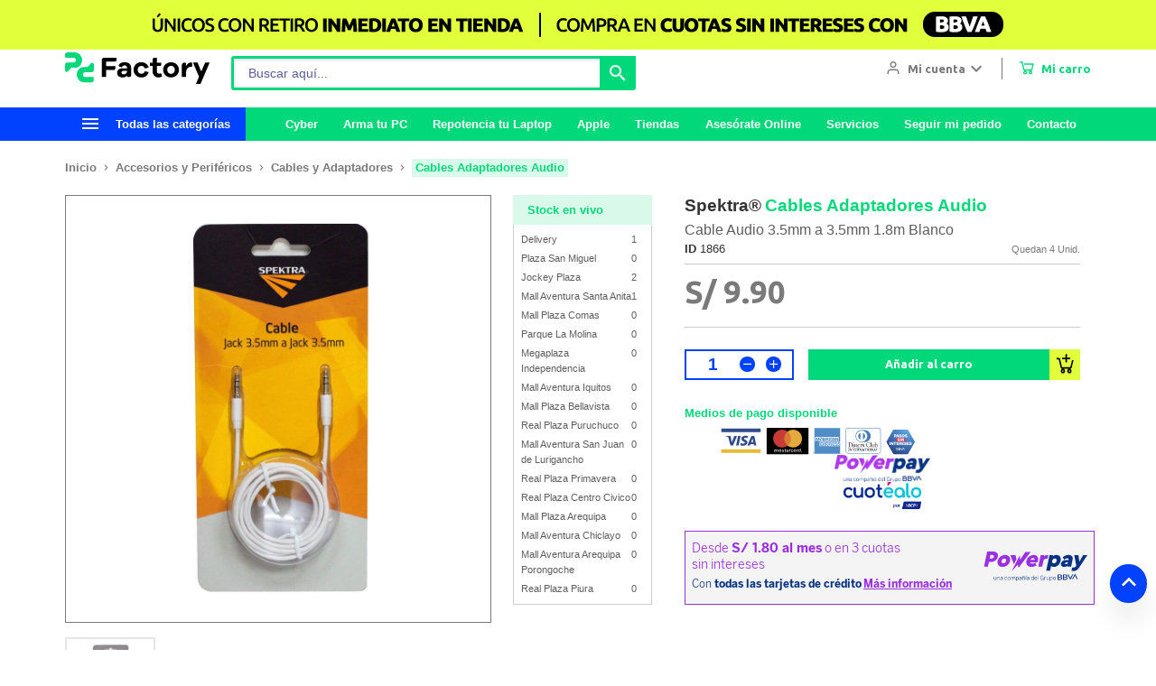

--- FILE ---
content_type: text/html; charset=UTF-8
request_url: https://www.pcfactory.com.pe/producto/1866-spektra-cable-audio-3-5mm-a-3-5mm-1-8m-blanco
body_size: 30815
content:
<!DOCTYPE html>
<html lang="es">
  <head itemscope itemtype="http://schema.org/WebSite">
    <!--  ==================================== NEW HEADER=========================================== -->
    <title itemprop="name">Spektra Cable Audio 3.5mm a 3.5mm 1.8m Blanco | PC Factory</title>
<meta charset="UTF-8">
<meta name="description" content="Spektra Cable Audio 3.5mm a 3.5mm 1.8m Blanco Accesorios y Perif&eacute;ricos - Cables y Adaptadores - Cables Adaptadores Audio">
<meta name="keywords" content="">
<meta name="viewport" content="width=device-width, initial-scale=1">
<meta name="theme-color" content="#009635">

<meta charset="UTF-8">
<meta http-equiv="X-UA-Compatible" content="IE=edge">
<meta name="viewport" content="width=device-width, initial-scale=1.0">


<!-- Estilos externos tipograf&iacute;as e iconos -->
<link rel="preconnect" href="https://fonts.gstatic.com">
<link href="https://fonts.googleapis.com/css2?family=Ubuntu:wght@300;400;500;700&amp;display=swap" rel="stylesheet">
<link href="https://fonts.googleapis.com/css?family=Material+Icons%7CMaterial+Icons+Outlined%7CMaterial+Icons+Two+Tone%7CMaterial+Icons+Round%7CMaterial+Icons+Sharp" rel="stylesheet">

<link rel="stylesheet" href="https://pro.fontawesome.com/releases/v5.15.4/css/all.css">

<link rel="stylesheet" type="text/css" href="/public/dist/app.css?v=1738258970">

<link rel="stylesheet" href="https://cdn.jsdelivr.net/npm/choices.js/public/assets/styles/choices.min.css">

<link rel="stylesheet" type="text/css" href="/public/estilos/suscribete.css?v=1738258970">

<!-- Llamada a los favicon -->
<link rel="apple-touch-icon" sizes="57x57" href="/public/dist/images/design/favicon/apple-icon-57x57.png?v=1738258970">
<link rel="apple-touch-icon" sizes="60x60" href="/public/dist/images/design/favicon/apple-icon-60x60.png?v=1738258970">
<link rel="apple-touch-icon" sizes="72x72" href="/public/dist/images/design/favicon/apple-icon-72x72.png?v=1738258970">
<link rel="apple-touch-icon" sizes="76x76" href="/public/dist/images/design/favicon/apple-icon-76x76.png?v=1738258970">
<link rel="apple-touch-icon" sizes="114x114" href="/public/dist/images/design/favicon/apple-icon-114x114.png?v=1738258970">
<link rel="apple-touch-icon" sizes="120x120" href="/public/dist/images/design/favicon/apple-icon-120x120.png?v=1738258970">
<link rel="apple-touch-icon" sizes="144x144" href="/public/dist/images/design/favicon/apple-icon-144x144.png?v=1738258970">
<link rel="apple-touch-icon" sizes="152x152" href="/public/dist/images/design/favicon/apple-icon-152x152.png?v=1738258970">
<link rel="apple-touch-icon" sizes="180x180" href="/public/dist/images/design/favicon/apple-icon-180x180.png?v=1738258970">
<link rel="icon" type="image/png" sizes="192x192" href="/public/dist/images/design/favicon/android-icon-192x192.png?v=1738258970">
<link rel="icon" type="image/png" sizes="32x32" href="/public/dist/images/design/favicon/favicon-32x32.png?v=1738258970">
<link rel="icon" type="image/png" sizes="96x96" href="/public/dist/images/design/favicon/favicon-96x96.png?v=1738258970">
<link rel="icon" type="image/png" sizes="16x16" href="/public/dist/images/design/favicon/favicon-16x16.png?v=1738258970">
<link rel="manifest" href="/public/dist/images/design/favicon/manifest.json?v=1738258970">

<link rel="stylesheet" href="https://cdn.jsdelivr.net/npm/swiper@11/swiper-bundle.min.css">

<link rel="stylesheet" type="text/css" href="https://components-bnpl-pe-bbva-production.moprestamo.com/css/config.css">
<script type="module" src="https://components-bnpl-pe-bbva-production.moprestamo.com/cdn/dist/powerpay-components/powerpay-components.esm.js"></script>

<meta name="msapplication-TileColor" content="#00d879">
<meta name="msapplication-TileImage" content="/public/dist/images/design/favicon/ms-icon-144x144.png?v=1738258970">
<meta name="theme-color" content="#00d879">

<link rel="alternate" hreflang="es" href="http://www.pcfactory.com.pe">

<meta property="og:type" content="website">    
<meta property="og:title" content="Cable Audio 3.5mm a 3.5mm 1.8m Blanco">       
<meta property="og:description" content="Encuentralo en pc Factory Tu Partner Tecnol&oacute;gico. Cable Audio 3.5mm a 3.5mm 1.8m Blanco">
<meta property="og:url" content="https://www.pcfactory.com.pe/producto/1866-spektra-cable-audio-3-5mm-a-3-5mm-1-8m-blanco">
<meta property="og:image" content="https://www.pcfactory.com.pe//public/foto/1866/1_250.jpg">
<meta property="og:image:width" content="200">
<meta property="og:image:height" content="200">			
<meta name="facebook-domain-verification" content="obh0zvt5b72tihvrlwj2iyba2qyo1y">	
<link rel="stylesheet" type="text/css" href="/public/estilos/center.css?v=2?v=1738258970"><link rel="stylesheet" type="text/css" href="/public/estilos/flatBtns.css?v=1738258970"><link rel="stylesheet" type="text/css" href="/public/estilos/jquery-ui.min.css?v=1738258970"><link rel="stylesheet" type="text/css" href="/public/estilos/calugas.css?v=1738258970"><link rel="stylesheet" type="text/css" href="/public/estilos/slider.min.css?v=1738258970"><link rel="stylesheet" type="text/css" href="/public/estilos/alert.css?v=1738258970"><link rel="stylesheet" type="text/css" href="/public/estilos/bs-5.css?v=1738258970"><link rel="stylesheet" type="text/css" href="/public/estilos/imbatible.css?v=1738258970"><link rel="stylesheet" type="text/css" href="/public/estilos/new_nav-menu.css?v=1738258970"><link rel="stylesheet" type="text/css" href="/public/estilos/servicios.css?v=1738258970"><link rel="stylesheet" type="text/css" href="/public/estilos/header-bottom.css?v=1738258970"><link rel="stylesheet" type="text/css" href="/public/estilos/fichaProductos.css?v=1738258970">
<script src="/public/scripts/jquery-3.7.1.min.js"></script>
<script src="/public/scripts/jquery-ui.min.js"></script>
<script src="/public/scripts/jquery-plugins/jquery.number.min.js"></script>

<script src="/public/scripts/md5.min.js"></script>

<script type="text/javascript">
const ENABLE_RETAIL_ROCKET = "false" === 'true';

if(ENABLE_RETAIL_ROCKET){
	var rrPartnerId ="";	
	var rrApi = {}; 
	var rrApiOnReady = rrApiOnReady || [];
	rrApi.addToBasket = rrApi.order = rrApi.categoryView = rrApi.view = 
	rrApi.recomMouseDown = rrApi.recomAddToCart = function() {};
	(function(d) {
	    var ref = d.getElementsByTagName('script')[0];
	    var apiJs, apiJsId = 'rrApi-jssdk';
	    if (d.getElementById(apiJsId)) return;
	    apiJs = d.createElement('script');
	    apiJs.id = apiJsId;
	    apiJs.async = true;
	    apiJs.src = "//mcdn.retailrocket.net/content/javascript/trackingm.js";
	    ref.parentNode.insertBefore(apiJs, ref);    
	}(document));
}
</script>


<script src="/public/scripts/requestable/core/pcfactory.js?v=1738258970"></script><script src="/public/scripts/dynamic/initData.js?v=1769259192"></script><script src="/public/scripts/requestable/core/util.js?v=1738258970"></script><script src="/public/scripts/requestable/core/requestable.js?v=1738258970"></script><script src="/public/scripts/requestable/core/libs/util.js?v=1738258970"></script><script src="/public/scripts/requestable/core/libs/gunzip.min.js?v=1738258970"></script><script src="/public/scripts/requestable/Utils.js?v=1738258970"></script><script src="/public/scripts/jquery.menu-aim.js?v=1738258970"></script><script src="/public/scripts/jquery.accordion.js?v=1738258970"></script><script src="/public/scripts/requestable/services/ServiceVentaExpres.js?v=1738258970"></script><script src="/public/scripts/requestable/services/notificacion/ServiceNotificacion.js?v=1738258970"></script><script src="/public/scripts/requestable/services/ServiceNavegacion.js?v=1738258970"></script><script src="/public/scripts/requestable/services/ServiceLogin.js?v=1738258970"></script><script src="/public/scripts/pages/componentes/Login.js?v=1738258970"></script><script src="/public/scripts/pages/componentes/Caluga.js?v=1738258970"></script><script src="/public/scripts/pages/index/IndexView.js?v=1738258970"></script><script src="/public/scripts/pages/index/alert.js?v=1738258970"></script><script src="/public/scripts/requestable/services/cart/ServiceCart.js?v=1738258970"></script><script src="/public/scripts/requestable/services/carro/ServiceCarro.js?v=1738258970"></script><script src="/public/scripts/pages/componentes/Cart.js?v=1738258970"></script><script src="/public/scripts/sly.min.js?v=1738258970"></script><script src="/public/scripts/jquery.flexslider.min.js?v=1738258970"></script><script src="/public/scripts/easyResponsiveTabs.min.js?v=1738258970"></script><script src="/public/scripts/pages/controllers/FichaProductoController.js?v=1738258970"></script><script src="/public/scripts/requestable/services/ServiceMedioPago.js?v=1738258970"></script>

<!-- Google Tag Manager -->
<script>(function(w,d,s,l,i){w[l]=w[l]||[];w[l].push({'gtm.start':
new Date().getTime(),event:'gtm.js'});var f=d.getElementsByTagName(s)[0],
j=d.createElement(s),dl=l!='dataLayer'?'&l='+l:'';j.async=true;j.src=
'https://www.googletagmanager.com/gtm.js?id='+i+dl;f.parentNode.insertBefore(j,f);
})(window,document,'script','dataLayer','GTM-TPCT5GB');</script>
<!-- End Google Tag Manager -->

<!-- Pixel Tik Tok -->
<!-- Mailchimp Connection -->
<script id="mcjs">
! function(c, h, i, m, p) {
    m = c.createElement(h), p = c.getElementsByTagName(h)[0], m.async = 1, m.src = i, p.parentNode.insertBefore(m, p)
}(document, "script",
    "https://chimpstatic.com/mcjs-connected/js/users/a83e48e963a0846ff4066fef5/d09459b9f9c4a334382c24c20.js");
</script>

<!-- Criteo -->
<script type="text/javascript" src="//static.criteo.net/js/ld/ld.js" async="true"></script>

<script src="https://cdn.jsdelivr.net/npm/axios/dist/axios.min.js"></script>

<!-- AMP -->
<link rel="amphtml" href="/amp/index.html">

<style>
.swiper--bullet {
	background:var(--color-white);
	border-radius:100%;
	cursor:pointer;
	display:inline-block;
	height:1.4rem;
	margin:0 1.5rem 2rem;
	opacity:.8;
	width:1.4rem;
	border:solid 1px;
	border: solid 1px var(--color-primary-1);
}

.swiper--bullet-active {
    background: var(--color-primary-1);
    opacity: 1;
}

.swiper-slide-pcf {
  display: flex;
  justify-content: center;
}

.swiper-container-pcf {
	margin-bottom: 10px;
	justify-content: center;
	position: relative;
	background: var(--color-gray-4);
	padding: 16px !important;
}


.swiper-button-next-pcf {
	position: absolute;
    top: 50%;
    transform: translateY(-50%);
    display: block;
    cursor: pointer;
    z-index: 1;
    height: 42px;
    width: 8px;
    border-radius: 5px;
    background-color: #8F9CA3;
    color: #FFF !important;
    right: 0px !important;
}

.swiper-button-prev-pcf {
	position: absolute;
	top: 50%;
    transform: translateY(-50%);
    display: block;
    cursor: pointer;
    z-index: 1;
    height: 42px;
    width: 8px;
    border-radius: 5px;
    background-color: #8F9CA3;
    color: #FFF !important;
    left: 0px !important;
}

.swiper-button-next-pcf::after, .swiper-button-prev-pcf::after {
	font-size: 25px !important;
}

</style>    <!--  ========================================================================================== -->

    <link rel="stylesheet" type="text/css" href="/public/landingpage/cyber/css/pop-up.css?v=1769010009">
  </head>

  <body>
        <!-- Google Tag Manager (noscript) -->
<noscript><iframe src="https://www.googletagmanager.com/ns.html?id=GTM-TPCT5GB" height="0" width="0" style="display:none;visibility:hidden"></iframe></noscript>
<!-- End Google Tag Manager (noscript) -->    
        <script type="text/javascript" name="ocular-solution-widget" src="https://widget.ocularsolution.com/service/ocular/js/ocular-widget.js?v=1.1.1" code="RyPe8jRvLC5aZZQ2MYAZtPrtsyGIQhnskV8UoQfmE1MTf2lu1BI5jG3jcLGA2vmGt7406OC1uVlWpQLWBdMD1e7b12B" id="call,streaming" async></script>
    
    <input type="hidden" name="data_ajax_init" data-type="json">
    <a id="current_page" href="" style="display: none">-</a>
    <a id="buscar"></a>

    <div id="app">
      <!--  ==================================== NEW HEADER=========================================== -->
      <div class="header">
	<div class="header-categories-mobile">
		<div class="header-categories-mobile__accordions"><div class="accordion">
		  <input type="checkbox" id="section645" class="accordion__input">
		  <div class="accordion__label">
		    <label for="section645" class="card-title card-title--normal color-gray-1">Celulares </label>
		    <i class="material-icons color-primary-1 arrow-down">keyboard_arrow_down</i>
		    <i class="material-icons color-primary-1 arrow-up">keyboard_arrow_up</i>
		  </div>
		 <div class="accordion__content padded"><div class="accordion accordion--no-bg">
				  <input type="checkbox" id="section645-inner5" class="accordion__input">
				  <div class="accordion__label" data-menu-path="Inicio &amp;gt; Celulares " data-menu="Smartphones" data-menu-categoria="5" data-menu-papa="645">
				    <label>
				    	<a href="https://www.pcfactory.com.pe/celulares/smartphones?categoria=5&amp;papa=645" class="link link--bold link--blue">Smartphones</a>
				 	</label>
				 </div>
				 
				 
				 
				 
			</div>  
	 	<div class="accordion accordion--no-bg">
				  <input type="checkbox" id="section645-inner655" class="accordion__input">
				  <div class="accordion__label" data-menu-path="Inicio &amp;gt; Celulares " data-menu="Celulares B&aacute;sicos" data-menu-categoria="655" data-menu-papa="645">
				    <label>
				    	<a href="https://www.pcfactory.com.pe/celulares/celulares-basicos?categoria=655&amp;papa=645" class="link link--bold link--blue">Celulares B&aacute;sicos</a>
				 	</label>
				 </div>
				 
				 
				 
				 
			</div>  
	 	<div class="accordion accordion--no-bg">
				  <input type="checkbox" id="section645-inner936" class="accordion__input">
				  
				 
				 <div class="accordion__label">
				    <label for="section645-inner936" class="link link--bold link--blue">Wearables</label>
				 </div>
				 
				 <div class="accordion__content padded"><div data-menu-path="Inicio &amp;gt; Celulares  &amp;gt; Wearables" data-menu="Smartwatches" data-menu-categoria="685" data-menu-papa="936">
						<a href="https://www.pcfactory.com.pe/celulares/wearables/smartwatches?categoria=685&amp;papa=936" class="link color-gray-1">Smartwatches</a>
				 	</div>
				 <div data-menu-path="Inicio &amp;gt; Celulares  &amp;gt; Wearables" data-menu="Smartband" data-menu-categoria="784" data-menu-papa="936">
						<a href="https://www.pcfactory.com.pe/celulares/wearables/smartband?categoria=784&amp;papa=936" class="link color-gray-1">Smartband</a>
				 	</div>
				 </div>
			</div>  
	 	<div class="accordion accordion--no-bg">
				  <input type="checkbox" id="section645-inner417" class="accordion__input">
				  
				 
				 <div class="accordion__label">
				    <label for="section645-inner417" class="link link--bold link--blue">Accesorios Celulares</label>
				 </div>
				 
				 <div class="accordion__content padded"><div data-menu-path="Inicio &amp;gt; Celulares  &amp;gt; Accesorios Celulares" data-menu="Accesorios Celulares" data-menu-categoria="832" data-menu-papa="417">
						<a href="https://www.pcfactory.com.pe/celulares/accesorios-celulares/accesorios-celulares?categoria=832&amp;papa=417" class="link color-gray-1">Accesorios Celulares</a>
				 	</div>
				 <div data-menu-path="Inicio &amp;gt; Celulares  &amp;gt; Accesorios Celulares" data-menu="Cargadores para autom&oacute;vil" data-menu-categoria="692" data-menu-papa="417">
						<a href="https://www.pcfactory.com.pe/celulares/accesorios-celulares/cargadores-para-automovil?categoria=692&amp;papa=417" class="link color-gray-1">Cargadores para autom&oacute;vil</a>
				 	</div>
				 <div data-menu-path="Inicio &amp;gt; Celulares  &amp;gt; Accesorios Celulares" data-menu="Cargadores para casa" data-menu-categoria="693" data-menu-papa="417">
						<a href="https://www.pcfactory.com.pe/celulares/accesorios-celulares/cargadores-para-casa?categoria=693&amp;papa=417" class="link color-gray-1">Cargadores para casa</a>
				 	</div>
				 <div data-menu-path="Inicio &amp;gt; Celulares  &amp;gt; Accesorios Celulares" data-menu="Bater&iacute;as externas" data-menu-categoria="542" data-menu-papa="417">
						<a href="https://www.pcfactory.com.pe/celulares/accesorios-celulares/baterias-externas?categoria=542&amp;papa=417" class="link color-gray-1">Bater&iacute;as externas</a>
				 	</div>
				 <div data-menu-path="Inicio &amp;gt; Celulares  &amp;gt; Accesorios Celulares" data-menu="Cables" data-menu-categoria="687" data-menu-papa="417">
						<a href="https://www.pcfactory.com.pe/celulares/accesorios-celulares/cables?categoria=687&amp;papa=417" class="link color-gray-1">Cables</a>
				 	</div>
				 <div data-menu-path="Inicio &amp;gt; Celulares  &amp;gt; Accesorios Celulares" data-menu="Carcasas" data-menu-categoria="689" data-menu-papa="417">
						<a href="https://www.pcfactory.com.pe/celulares/accesorios-celulares/carcasas?categoria=689&amp;papa=417" class="link color-gray-1">Carcasas</a>
				 	</div>
				 <div data-menu-path="Inicio &amp;gt; Celulares  &amp;gt; Accesorios Celulares" data-menu="Soportes para Celulares" data-menu-categoria="679" data-menu-papa="417">
						<a href="https://www.pcfactory.com.pe/celulares/accesorios-celulares/soportes-para-celulares?categoria=679&amp;papa=417" class="link color-gray-1">Soportes para Celulares</a>
				 	</div>
				 </div>
			</div>  
	 	</div>	
	</div>
<div class="accordion">
		  <input type="checkbox" id="section636" class="accordion__input">
		  <div class="accordion__label">
		    <label for="section636" class="card-title card-title--normal color-gray-1">Computadores y Tablets</label>
		    <i class="material-icons color-primary-1 arrow-down">keyboard_arrow_down</i>
		    <i class="material-icons color-primary-1 arrow-up">keyboard_arrow_up</i>
		  </div>
		 <div class="accordion__content padded"><div class="accordion accordion--no-bg">
				  <input type="checkbox" id="section636-inner735" class="accordion__input">
				  
				 
				 <div class="accordion__label">
				    <label for="section636-inner735" class="link link--bold link--blue">Laptops</label>
				 </div>
				 
				 <div class="accordion__content padded"><div data-menu-path="Inicio &amp;gt; Computadores y Tablets &amp;gt; Laptops" data-menu="Laptops Tradicionales" data-menu-categoria="425" data-menu-papa="735">
						<a href="https://www.pcfactory.com.pe/computadores-y-tablets/laptops/laptops-tradicionales?categoria=425&amp;papa=735" class="link color-gray-1">Laptops Tradicionales</a>
				 	</div>
				 <div data-menu-path="Inicio &amp;gt; Computadores y Tablets &amp;gt; Laptops" data-menu="Laptops Gamer" data-menu-categoria="916" data-menu-papa="735">
						<a href="https://www.pcfactory.com.pe/computadores-y-tablets/laptops/laptops-gamer?categoria=916&amp;papa=735" class="link color-gray-1">Laptops Gamer</a>
				 	</div>
				 <div data-menu-path="Inicio &amp;gt; Computadores y Tablets &amp;gt; Laptops" data-menu="Laptops Apple" data-menu-categoria="1039" data-menu-papa="735">
						<a href="https://www.pcfactory.com.pe/computadores-y-tablets/laptops/laptops-apple?categoria=1039&amp;papa=735" class="link color-gray-1">Laptops Apple</a>
				 	</div>
				 </div>
			</div>  
	 	<div class="accordion accordion--no-bg">
				  <input type="checkbox" id="section636-inner967" class="accordion__input">
				  <div class="accordion__label" data-menu-path="Inicio &amp;gt; Computadores y Tablets" data-menu="Tablets" data-menu-categoria="967" data-menu-papa="636">
				    <label>
				    	<a href="https://www.pcfactory.com.pe/computadores-y-tablets/tablets?categoria=967&amp;papa=636" class="link link--bold link--blue">Tablets</a>
				 	</label>
				 </div>
				 
				 
				 
				 
			</div>  
	 	<div class="accordion accordion--no-bg">
				  <input type="checkbox" id="section636-inner737" class="accordion__input">
				  
				 
				 <div class="accordion__label">
				    <label for="section636-inner737" class="link link--bold link--blue">Escritorio</label>
				 </div>
				 
				 <div class="accordion__content padded"><div data-menu-path="Inicio &amp;gt; Computadores y Tablets &amp;gt; Escritorio" data-menu="All-in-One" data-menu-categoria="999" data-menu-papa="737">
						<a href="https://www.pcfactory.com.pe/computadores-y-tablets/escritorio/all-in-one?categoria=999&amp;papa=737" class="link color-gray-1">All-in-One</a>
				 	</div>
				 <div data-menu-path="Inicio &amp;gt; Computadores y Tablets &amp;gt; Escritorio" data-menu="Desktop" data-menu-categoria="1300" data-menu-papa="737">
						<a href="https://www.pcfactory.com.pe/computadores-y-tablets/escritorio/desktop?categoria=1300&amp;papa=737" class="link color-gray-1">Desktop</a>
				 	</div>
				 </div>
			</div>  
	 	<div class="accordion accordion--no-bg">
				  <input type="checkbox" id="section636-inner503" class="accordion__input">
				  
				 
				 <div class="accordion__label">
				    <label for="section636-inner503" class="link link--bold link--blue">Accesorios Tablets</label>
				 </div>
				 
				 <div class="accordion__content padded"><div data-menu-path="Inicio &amp;gt; Computadores y Tablets &amp;gt; Accesorios Tablets" data-menu="Bolsos Tablets" data-menu-categoria="551" data-menu-papa="503">
						<a href="https://www.pcfactory.com.pe/computadores-y-tablets/accesorios-tablets/bolsos-tablets?categoria=551&amp;papa=503" class="link color-gray-1">Bolsos Tablets</a>
				 	</div>
				 </div>
			</div>  
	 	<div class="accordion accordion--no-bg">
				  <input type="checkbox" id="section636-inner56" class="accordion__input">
				  
				 
				 <div class="accordion__label">
				    <label for="section636-inner56" class="link link--bold link--blue">Accesorios Laptops</label>
				 </div>
				 
				 <div class="accordion__content padded"><div data-menu-path="Inicio &amp;gt; Computadores y Tablets &amp;gt; Accesorios Laptops" data-menu="Bases Laptops" data-menu-categoria="553" data-menu-papa="56">
						<a href="https://www.pcfactory.com.pe/computadores-y-tablets/accesorios-laptops/bases-laptops?categoria=553&amp;papa=56" class="link color-gray-1">Bases Laptops</a>
				 	</div>
				 <div data-menu-path="Inicio &amp;gt; Computadores y Tablets &amp;gt; Accesorios Laptops" data-menu="Dockings Laptops" data-menu-categoria="555" data-menu-papa="56">
						<a href="https://www.pcfactory.com.pe/computadores-y-tablets/accesorios-laptops/dockings-laptops?categoria=555&amp;papa=56" class="link color-gray-1">Dockings Laptops</a>
				 	</div>
				 <div data-menu-path="Inicio &amp;gt; Computadores y Tablets &amp;gt; Accesorios Laptops" data-menu="Candados y Seguridad" data-menu-categoria="557" data-menu-papa="56">
						<a href="https://www.pcfactory.com.pe/computadores-y-tablets/accesorios-laptops/candados-y-seguridad?categoria=557&amp;papa=56" class="link color-gray-1">Candados y Seguridad</a>
				 	</div>
				 <div data-menu-path="Inicio &amp;gt; Computadores y Tablets &amp;gt; Accesorios Laptops" data-menu="Bolsos Laptops" data-menu-categoria="554" data-menu-papa="56">
						<a href="https://www.pcfactory.com.pe/computadores-y-tablets/accesorios-laptops/bolsos-laptops?categoria=554&amp;papa=56" class="link color-gray-1">Bolsos Laptops</a>
				 	</div>
				 <div data-menu-path="Inicio &amp;gt; Computadores y Tablets &amp;gt; Accesorios Laptops" data-menu="Cargadores Laptops" data-menu-categoria="543" data-menu-papa="56">
						<a href="https://www.pcfactory.com.pe/computadores-y-tablets/accesorios-laptops/cargadores-laptops?categoria=543&amp;papa=56" class="link color-gray-1">Cargadores Laptops</a>
				 	</div>
				 <div data-menu-path="Inicio &amp;gt; Computadores y Tablets &amp;gt; Accesorios Laptops" data-menu="Webcams" data-menu-categoria="517" data-menu-papa="56">
						<a href="https://www.pcfactory.com.pe/computadores-y-tablets/accesorios-laptops/webcams?categoria=517&amp;papa=56" class="link color-gray-1">Webcams</a>
				 	</div>
				 <div data-menu-path="Inicio &amp;gt; Computadores y Tablets &amp;gt; Accesorios Laptops" data-menu="Adaptadores USB C" data-menu-categoria="960" data-menu-papa="56">
						<a href="/adaptadores-usb-c?categoria=960&amp;papa=56&amp;Conector-USB-C=SI" class="link color-gray-1">Adaptadores USB C</a>
				 	</div>
				 </div>
			</div>  
	 	<div class="accordion accordion--no-bg">
				  <input type="checkbox" id="section636-inner304" class="accordion__input">
				  
				 
				 <div class="accordion__label">
				    <label for="section636-inner304" class="link link--bold link--blue">Mouses y Teclados</label>
				 </div>
				 
				 <div class="accordion__content padded"><div data-menu-path="Inicio &amp;gt; Computadores y Tablets &amp;gt; Mouses y Teclados" data-menu="Combos Teclado / Mouse" data-menu-categoria="418" data-menu-papa="304">
						<a href="https://www.pcfactory.com.pe/computadores-y-tablets/mouses-y-teclados/combos-teclado-mouse?categoria=418&amp;papa=304" class="link color-gray-1">Combos Teclado / Mouse</a>
				 	</div>
				 <div data-menu-path="Inicio &amp;gt; Computadores y Tablets &amp;gt; Mouses y Teclados" data-menu="MousePads" data-menu-categoria="226" data-menu-papa="304">
						<a href="https://www.pcfactory.com.pe/computadores-y-tablets/mouses-y-teclados/mousepads?categoria=226&amp;papa=304" class="link color-gray-1">MousePads</a>
				 	</div>
				 <div data-menu-path="Inicio &amp;gt; Computadores y Tablets &amp;gt; Mouses y Teclados" data-menu="Presentadores" data-menu-categoria="525" data-menu-papa="304">
						<a href="https://www.pcfactory.com.pe/computadores-y-tablets/mouses-y-teclados/presentadores?categoria=525&amp;papa=304" class="link color-gray-1">Presentadores</a>
				 	</div>
				 <div data-menu-path="Inicio &amp;gt; Computadores y Tablets &amp;gt; Mouses y Teclados" data-menu="Teclados" data-menu-categoria="1301" data-menu-papa="304">
						<a href="https://www.pcfactory.com.pe/computadores-y-tablets/mouses-y-teclados/teclados?categoria=1301&amp;papa=304" class="link color-gray-1">Teclados</a>
				 	</div>
				 <div data-menu-path="Inicio &amp;gt; Computadores y Tablets &amp;gt; Mouses y Teclados" data-menu="Mouses" data-menu-categoria="1302" data-menu-papa="304">
						<a href="https://www.pcfactory.com.pe/computadores-y-tablets/mouses-y-teclados/mouses?categoria=1302&amp;papa=304" class="link color-gray-1">Mouses</a>
				 	</div>
				 </div>
			</div>  
	 	<div class="accordion accordion--no-bg">
				  <input type="checkbox" id="section636-inner948" class="accordion__input">
				  
				 
				 <div class="accordion__label">
				    <label for="section636-inner948" class="link link--bold link--blue">Ilustraci&oacute;n y Dise&ntilde;o</label>
				 </div>
				 
				 <div class="accordion__content padded"><div data-menu-path="Inicio &amp;gt; Computadores y Tablets &amp;gt; Ilustraci&oacute;n y Dise&ntilde;o" data-menu="Tablas Digitalizadoras" data-menu-categoria="523" data-menu-papa="948">
						<a href="https://www.pcfactory.com.pe/computadores-y-tablets/ilustracion-y-diseno/tablas-digitalizadoras?categoria=523&amp;papa=948" class="link color-gray-1">Tablas Digitalizadoras</a>
				 	</div>
				 </div>
			</div>  
	 	</div>	
	</div>
<div class="accordion">
		  <input type="checkbox" id="section633" class="accordion__input">
		  <div class="accordion__label">
		    <label for="section633" class="card-title card-title--normal color-gray-1">Componentes / Partes y Piezas</label>
		    <i class="material-icons color-primary-1 arrow-down">keyboard_arrow_down</i>
		    <i class="material-icons color-primary-1 arrow-up">keyboard_arrow_up</i>
		  </div>
		 <div class="accordion__content padded"><div class="accordion accordion--no-bg">
				  <input type="checkbox" id="section633-inner1315" class="accordion__input">
				  
				 
				 <div class="accordion__label">
				    <label for="section633-inner1315" class="link link--bold link--blue">PCs Armadas</label>
				 </div>
				 
				 <div class="accordion__content padded"><div data-menu-path="Inicio &amp;gt; Componentes / Partes y Piezas &amp;gt; PCs Armadas" data-menu="PCs Armadas AMD" data-menu-categoria="1313" data-menu-papa="1315">
						<a href="https://www.pcfactory.com.pe/componentes-partes-y-piezas/pcs-armadas/pcs-armadas-amd?categoria=1313&amp;papa=1315" class="link color-gray-1">PCs Armadas AMD</a>
				 	</div>
				 <div data-menu-path="Inicio &amp;gt; Componentes / Partes y Piezas &amp;gt; PCs Armadas" data-menu="PCs Armadas Intel" data-menu-categoria="1314" data-menu-papa="1315">
						<a href="https://www.pcfactory.com.pe/componentes-partes-y-piezas/pcs-armadas/pcs-armadas-intel?categoria=1314&amp;papa=1315" class="link color-gray-1">PCs Armadas Intel</a>
				 	</div>
				 </div>
			</div>  
	 	<div class="accordion accordion--no-bg">
				  <input type="checkbox" id="section633-inner272" class="accordion__input">
				  
				 
				 <div class="accordion__label">
				    <label for="section633-inner272" class="link link--bold link--blue">Procesadores</label>
				 </div>
				 
				 <div class="accordion__content padded"><div data-menu-path="Inicio &amp;gt; Componentes / Partes y Piezas &amp;gt; Procesadores" data-menu="CPU AMD sAM4" data-menu-categoria="837" data-menu-papa="272">
						<a href="https://www.pcfactory.com.pe/componentes-partes-y-piezas/procesadores/cpu-amd-sam4?categoria=837&amp;papa=272" class="link color-gray-1">CPU AMD sAM4</a>
				 	</div>
				 <div data-menu-path="Inicio &amp;gt; Componentes / Partes y Piezas &amp;gt; Procesadores" data-menu="CPU AMD sAM5" data-menu-categoria="1307" data-menu-papa="272">
						<a href="https://www.pcfactory.com.pe/componentes-partes-y-piezas/procesadores/cpu-amd-sam5?categoria=1307&amp;papa=272" class="link color-gray-1">CPU AMD sAM5</a>
				 	</div>
				 <div data-menu-path="Inicio &amp;gt; Componentes / Partes y Piezas &amp;gt; Procesadores" data-menu="CPU Intel s1200" data-menu-categoria="1071" data-menu-papa="272">
						<a href="https://www.pcfactory.com.pe/componentes-partes-y-piezas/procesadores/cpu-intel-s1200?categoria=1071&amp;papa=272" class="link color-gray-1">CPU Intel s1200</a>
				 	</div>
				 <div data-menu-path="Inicio &amp;gt; Componentes / Partes y Piezas &amp;gt; Procesadores" data-menu="CPU Intel s1700" data-menu-categoria="1142" data-menu-papa="272">
						<a href="https://www.pcfactory.com.pe/componentes-partes-y-piezas/procesadores/cpu-intel-s1700?categoria=1142&amp;papa=272" class="link color-gray-1">CPU Intel s1700</a>
				 	</div>
				 <div data-menu-path="Inicio &amp;gt; Componentes / Partes y Piezas &amp;gt; Procesadores" data-menu="CPU Intel s1851" data-menu-categoria="1317" data-menu-papa="272">
						<a href="https://www.pcfactory.com.pe/componentes-partes-y-piezas/procesadores/cpu-intel-s1851?categoria=1317&amp;papa=272" class="link color-gray-1">CPU Intel s1851</a>
				 	</div>
				 </div>
			</div>  
	 	<div class="accordion accordion--no-bg">
				  <input type="checkbox" id="section633-inner292" class="accordion__input">
				  
				 
				 <div class="accordion__label">
				    <label for="section633-inner292" class="link link--bold link--blue">Placas Madres</label>
				 </div>
				 
				 <div class="accordion__content padded"><div data-menu-path="Inicio &amp;gt; Componentes / Partes y Piezas &amp;gt; Placas Madres" data-menu="Placas Madres AMD sAM4" data-menu-categoria="838" data-menu-papa="292">
						<a href="https://www.pcfactory.com.pe/componentes-partes-y-piezas/placas-madres/placas-madres-amd-sam4?categoria=838&amp;papa=292" class="link color-gray-1">Placas Madres AMD sAM4</a>
				 	</div>
				 <div data-menu-path="Inicio &amp;gt; Componentes / Partes y Piezas &amp;gt; Placas Madres" data-menu="Placas Madres AMD sAM5" data-menu-categoria="1308" data-menu-papa="292">
						<a href="https://www.pcfactory.com.pe/componentes-partes-y-piezas/placas-madres/placas-madres-amd-sam5?categoria=1308&amp;papa=292" class="link color-gray-1">Placas Madres AMD sAM5</a>
				 	</div>
				 <div data-menu-path="Inicio &amp;gt; Componentes / Partes y Piezas &amp;gt; Placas Madres" data-menu="Placas Madres Intel s1200" data-menu-categoria="1072" data-menu-papa="292">
						<a href="https://www.pcfactory.com.pe/componentes-partes-y-piezas/placas-madres/placas-madres-intel-s1200?categoria=1072&amp;papa=292" class="link color-gray-1">Placas Madres Intel s1200</a>
				 	</div>
				 <div data-menu-path="Inicio &amp;gt; Componentes / Partes y Piezas &amp;gt; Placas Madres" data-menu="Placas Madres Intel s1700" data-menu-categoria="1143" data-menu-papa="292">
						<a href="https://www.pcfactory.com.pe/componentes-partes-y-piezas/placas-madres/placas-madres-intel-s1700?categoria=1143&amp;papa=292" class="link color-gray-1">Placas Madres Intel s1700</a>
				 	</div>
				 <div data-menu-path="Inicio &amp;gt; Componentes / Partes y Piezas &amp;gt; Placas Madres" data-menu="Placas Madres Intel s1851" data-menu-categoria="1318" data-menu-papa="292">
						<a href="https://www.pcfactory.com.pe/componentes-partes-y-piezas/placas-madres/placas-madres-intel-s1851?categoria=1318&amp;papa=292" class="link color-gray-1">Placas Madres Intel s1851</a>
				 	</div>
				 </div>
			</div>  
	 	<div class="accordion accordion--no-bg">
				  <input type="checkbox" id="section633-inner264" class="accordion__input">
				  
				 
				 <div class="accordion__label">
				    <label for="section633-inner264" class="link link--bold link--blue">Memorias</label>
				 </div>
				 
				 <div class="accordion__content padded"><div data-menu-path="Inicio &amp;gt; Componentes / Partes y Piezas &amp;gt; Memorias" data-menu="Memorias PC" data-menu-categoria="112" data-menu-papa="264">
						<a href="https://www.pcfactory.com.pe/componentes-partes-y-piezas/memorias/memorias-pc?categoria=112&amp;papa=264" class="link color-gray-1">Memorias PC</a>
				 	</div>
				 <div data-menu-path="Inicio &amp;gt; Componentes / Partes y Piezas &amp;gt; Memorias" data-menu="Memorias Laptop" data-menu-categoria="100" data-menu-papa="264">
						<a href="https://www.pcfactory.com.pe/componentes-partes-y-piezas/memorias/memorias-laptop?categoria=100&amp;papa=264" class="link color-gray-1">Memorias Laptop</a>
				 	</div>
				 <div data-menu-path="Inicio &amp;gt; Componentes / Partes y Piezas &amp;gt; Memorias" data-menu="Memorias USB" data-menu-categoria="218" data-menu-papa="264">
						<a href="https://www.pcfactory.com.pe/componentes-partes-y-piezas/memorias/memorias-usb?categoria=218&amp;papa=264" class="link color-gray-1">Memorias USB</a>
				 	</div>
				 <div data-menu-path="Inicio &amp;gt; Componentes / Partes y Piezas &amp;gt; Memorias" data-menu="Memorias Flash" data-menu-categoria="48" data-menu-papa="264">
						<a href="https://www.pcfactory.com.pe/componentes-partes-y-piezas/memorias/memorias-flash?categoria=48&amp;papa=264" class="link color-gray-1">Memorias Flash</a>
				 	</div>
				 </div>
			</div>  
	 	<div class="accordion accordion--no-bg">
				  <input type="checkbox" id="section633-inner334" class="accordion__input">
				  
				 
				 <div class="accordion__label">
				    <label for="section633-inner334" class="link link--bold link--blue">Tarjetas Gr&aacute;ficas</label>
				 </div>
				 
				 <div class="accordion__content padded"><div data-menu-path="Inicio &amp;gt; Componentes / Partes y Piezas &amp;gt; Tarjetas Gr&aacute;ficas" data-menu="Tarjetas Gr&aacute;ficas AMD" data-menu-categoria="454" data-menu-papa="334">
						<a href="https://www.pcfactory.com.pe/componentes-partes-y-piezas/tarjetas-graficas/tarjetas-graficas-amd?categoria=454&amp;papa=334" class="link color-gray-1">Tarjetas Gr&aacute;ficas AMD</a>
				 	</div>
				 <div data-menu-path="Inicio &amp;gt; Componentes / Partes y Piezas &amp;gt; Tarjetas Gr&aacute;ficas" data-menu="Tarjetas Gr&aacute;ficas NVIDIA" data-menu-categoria="378" data-menu-papa="334">
						<a href="https://www.pcfactory.com.pe/componentes-partes-y-piezas/tarjetas-graficas/tarjetas-graficas-nvidia?categoria=378&amp;papa=334" class="link color-gray-1">Tarjetas Gr&aacute;ficas NVIDIA</a>
				 	</div>
				 </div>
			</div>  
	 	<div class="accordion accordion--no-bg">
				  <input type="checkbox" id="section633-inner312" class="accordion__input">
				  
				 
				 <div class="accordion__label">
				    <label for="section633-inner312" class="link link--bold link--blue">Almacenamiento</label>
				 </div>
				 
				 <div class="accordion__content padded"><div data-menu-path="Inicio &amp;gt; Componentes / Partes y Piezas &amp;gt; Almacenamiento" data-menu="Discos Externos" data-menu-categoria="422" data-menu-papa="312">
						<a href="https://www.pcfactory.com.pe/componentes-partes-y-piezas/almacenamiento/discos-externos?categoria=422&amp;papa=312" class="link color-gray-1">Discos Externos</a>
				 	</div>
				 <div data-menu-path="Inicio &amp;gt; Componentes / Partes y Piezas &amp;gt; Almacenamiento" data-menu="Enclosure (Cofres)" data-menu-categoria="342" data-menu-papa="312">
						<a href="https://www.pcfactory.com.pe/componentes-partes-y-piezas/almacenamiento/enclosure-cofres-?categoria=342&amp;papa=312" class="link color-gray-1">Enclosure (Cofres)</a>
				 	</div>
				 <div data-menu-path="Inicio &amp;gt; Componentes / Partes y Piezas &amp;gt; Almacenamiento" data-menu="SSD Externos" data-menu-categoria="904" data-menu-papa="312">
						<a href="https://www.pcfactory.com.pe/componentes-partes-y-piezas/almacenamiento/ssd-externos?categoria=904&amp;papa=312" class="link color-gray-1">SSD Externos</a>
				 	</div>
				 <div data-menu-path="Inicio &amp;gt; Componentes / Partes y Piezas &amp;gt; Almacenamiento" data-menu="Discos Duros PC" data-menu-categoria="340" data-menu-papa="312">
						<a href="https://www.pcfactory.com.pe/componentes-partes-y-piezas/almacenamiento/discos-duros-pc?categoria=340&amp;papa=312" class="link color-gray-1">Discos Duros PC</a>
				 	</div>
				 <div data-menu-path="Inicio &amp;gt; Componentes / Partes y Piezas &amp;gt; Almacenamiento" data-menu="Discos SSD" data-menu-categoria="585" data-menu-papa="312">
						<a href="https://www.pcfactory.com.pe/componentes-partes-y-piezas/almacenamiento/discos-ssd?categoria=585&amp;papa=312" class="link color-gray-1">Discos SSD</a>
				 	</div>
				 <div data-menu-path="Inicio &amp;gt; Componentes / Partes y Piezas &amp;gt; Almacenamiento" data-menu="Discos Laptops" data-menu-categoria="421" data-menu-papa="312">
						<a href="https://www.pcfactory.com.pe/componentes-partes-y-piezas/almacenamiento/discos-laptops?categoria=421&amp;papa=312" class="link color-gray-1">Discos Laptops</a>
				 	</div>
				 </div>
			</div>  
	 	<div class="accordion accordion--no-bg">
				  <input type="checkbox" id="section633-inner326" class="accordion__input">
				  
				 
				 <div class="accordion__label">
				    <label for="section633-inner326" class="link link--bold link--blue">Gabinetes</label>
				 </div>
				 
				 <div class="accordion__content padded"><div data-menu-path="Inicio &amp;gt; Componentes / Partes y Piezas &amp;gt; Gabinetes" data-menu="Gabinetes con Fuente" data-menu-categoria="16" data-menu-papa="326">
						<a href="https://www.pcfactory.com.pe/componentes-partes-y-piezas/gabinetes/gabinetes-con-fuente?categoria=16&amp;papa=326" class="link color-gray-1">Gabinetes con Fuente</a>
				 	</div>
				 <div data-menu-path="Inicio &amp;gt; Componentes / Partes y Piezas &amp;gt; Gabinetes" data-menu="Gabinetes sin Fuente" data-menu-categoria="328" data-menu-papa="326">
						<a href="https://www.pcfactory.com.pe/componentes-partes-y-piezas/gabinetes/gabinetes-sin-fuente?categoria=328&amp;papa=326" class="link color-gray-1">Gabinetes sin Fuente</a>
				 	</div>
				 </div>
			</div>  
	 	<div class="accordion accordion--no-bg">
				  <input type="checkbox" id="section633-inner54" class="accordion__input">
				  <div class="accordion__label" data-menu-path="Inicio &amp;gt; Componentes / Partes y Piezas" data-menu="Fuentes de Poder (PSU)" data-menu-categoria="54" data-menu-papa="633">
				    <label>
				    	<a href="https://www.pcfactory.com.pe/componentes-partes-y-piezas/fuentes-de-poder-psu-?categoria=54&amp;papa=633" class="link link--bold link--blue">Fuentes de Poder (PSU)</a>
				 	</label>
				 </div>
				 
				 
				 
				 
			</div>  
	 	<div class="accordion accordion--no-bg">
				  <input type="checkbox" id="section633-inner42" class="accordion__input">
				  
				 
				 <div class="accordion__label">
				    <label for="section633-inner42" class="link link--bold link--blue">Refrigeraci&oacute;n</label>
				 </div>
				 
				 <div class="accordion__content padded"><div data-menu-path="Inicio &amp;gt; Componentes / Partes y Piezas &amp;gt; Refrigeraci&oacute;n" data-menu="Ventiladores PC" data-menu-categoria="647" data-menu-papa="42">
						<a href="https://www.pcfactory.com.pe/componentes-partes-y-piezas/refrigeracion/ventiladores-pc?categoria=647&amp;papa=42" class="link color-gray-1">Ventiladores PC</a>
				 	</div>
				 <div data-menu-path="Inicio &amp;gt; Componentes / Partes y Piezas &amp;gt; Refrigeraci&oacute;n" data-menu="Refrigeraci&oacute;n CPU" data-menu-categoria="648" data-menu-papa="42">
						<a href="https://www.pcfactory.com.pe/componentes-partes-y-piezas/refrigeracion/refrigeracion-cpu?categoria=648&amp;papa=42" class="link color-gray-1">Refrigeraci&oacute;n CPU</a>
				 	</div>
				 <div data-menu-path="Inicio &amp;gt; Componentes / Partes y Piezas &amp;gt; Refrigeraci&oacute;n" data-menu="Pastas Disipadoras" data-menu-categoria="646" data-menu-papa="42">
						<a href="https://www.pcfactory.com.pe/componentes-partes-y-piezas/refrigeracion/pastas-disipadoras?categoria=646&amp;papa=42" class="link color-gray-1">Pastas Disipadoras</a>
				 	</div>
				 </div>
			</div>  
	 	<div class="accordion accordion--no-bg">
				  <input type="checkbox" id="section633-inner1007" class="accordion__input">
				  <div class="accordion__label" data-menu-path="Inicio &amp;gt; Componentes / Partes y Piezas" data-menu="Sillas Gamer" data-menu-categoria="1007" data-menu-papa="633">
				    <label>
				    	<a href="https://www.pcfactory.com.pe/componentes-partes-y-piezas/sillas-gamer?categoria=1007&amp;papa=633" class="link link--bold link--blue">Sillas Gamer</a>
				 	</label>
				 </div>
				 
				 
				 
				 
			</div>  
	 	<div class="accordion accordion--no-bg">
				  <input type="checkbox" id="section633-inner1094" class="accordion__input">
				  <div class="accordion__label" data-menu-path="Inicio &amp;gt; Componentes / Partes y Piezas" data-menu="Escritorios Gamer" data-menu-categoria="1094" data-menu-papa="633">
				    <label>
				    	<a href="https://www.pcfactory.com.pe/componentes-partes-y-piezas/escritorios-gamer?categoria=1094&amp;papa=633" class="link link--bold link--blue">Escritorios Gamer</a>
				 	</label>
				 </div>
				 
				 
				 
				 
			</div>  
	 	<div class="accordion accordion--no-bg">
				  <input type="checkbox" id="section633-inner909" class="accordion__input">
				  
				 
				 <div class="accordion__label">
				    <label for="section633-inner909" class="link link--bold link--blue">Accesorios</label>
				 </div>
				 
				 <div class="accordion__content padded"><div data-menu-path="Inicio &amp;gt; Componentes / Partes y Piezas &amp;gt; Accesorios" data-menu="Accesorios Desktop" data-menu-categoria="908" data-menu-papa="909">
						<a href="https://www.pcfactory.com.pe/componentes-partes-y-piezas/accesorios/accesorios-desktop?categoria=908&amp;papa=909" class="link color-gray-1">Accesorios Desktop</a>
				 	</div>
				 <div data-menu-path="Inicio &amp;gt; Componentes / Partes y Piezas &amp;gt; Accesorios" data-menu="Cables Desktop" data-menu-categoria="965" data-menu-papa="909">
						<a href="https://www.pcfactory.com.pe/componentes-partes-y-piezas/accesorios/cables-desktop?categoria=965&amp;papa=909" class="link color-gray-1">Cables Desktop</a>
				 	</div>
				 </div>
			</div>  
	 	</div>	
	</div>
<div class="accordion">
		  <input type="checkbox" id="section788" class="accordion__input">
		  <div class="accordion__label">
		    <label for="section788" class="card-title card-title--normal color-gray-1">TV y Smart TV</label>
		    <i class="material-icons color-primary-1 arrow-down">keyboard_arrow_down</i>
		    <i class="material-icons color-primary-1 arrow-up">keyboard_arrow_up</i>
		  </div>
		 <div class="accordion__content padded"><div class="accordion accordion--no-bg">
				  <input type="checkbox" id="section788-inner789" class="accordion__input">
				  
				 
				 <div class="accordion__label">
				    <label for="section788-inner789" class="link link--bold link--blue">TV y Smart TV</label>
				 </div>
				 
				 <div class="accordion__content padded"><div data-menu-path="Inicio &amp;gt; TV y Smart TV &amp;gt; TV y Smart TV" data-menu="Smart TV" data-menu-categoria="790" data-menu-papa="789">
						<a href="https://www.pcfactory.com.pe/tv-y-smart-tv/tv-y-smart-tv/smart-tv?categoria=790&amp;papa=789" class="link color-gray-1">Smart TV</a>
				 	</div>
				 </div>
			</div>  
	 	<div class="accordion accordion--no-bg">
				  <input type="checkbox" id="section788-inner793" class="accordion__input">
				  
				 
				 <div class="accordion__label">
				    <label for="section788-inner793" class="link link--bold link--blue">Video / Audio TV</label>
				 </div>
				 
				 <div class="accordion__content padded"><div data-menu-path="Inicio &amp;gt; TV y Smart TV &amp;gt; Video / Audio TV" data-menu="Streaming" data-menu-categoria="676" data-menu-papa="793">
						<a href="https://www.pcfactory.com.pe/tv-y-smart-tv/video-audio-tv/streaming?categoria=676&amp;papa=793" class="link color-gray-1">Streaming</a>
				 	</div>
				 </div>
			</div>  
	 	<div class="accordion accordion--no-bg">
				  <input type="checkbox" id="section788-inner792" class="accordion__input">
				  
				 
				 <div class="accordion__label">
				    <label for="section788-inner792" class="link link--bold link--blue">Accesorios TV y Video</label>
				 </div>
				 
				 <div class="accordion__content padded"><div data-menu-path="Inicio &amp;gt; TV y Smart TV &amp;gt; Accesorios TV y Video" data-menu="Soportes - TV" data-menu-categoria="564" data-menu-papa="792">
						<a href="https://www.pcfactory.com.pe/tv-y-smart-tv/accesorios-tv-y-video/soportes-tv?categoria=564&amp;papa=792" class="link color-gray-1">Soportes - TV</a>
				 	</div>
				 <div data-menu-path="Inicio &amp;gt; TV y Smart TV &amp;gt; Accesorios TV y Video" data-menu="Cables Adaptadores Video" data-menu-categoria="533" data-menu-papa="792">
						<a href="https://www.pcfactory.com.pe/tv-y-smart-tv/accesorios-tv-y-video/cables-adaptadores-video?categoria=533&amp;papa=792" class="link color-gray-1">Cables Adaptadores Video</a>
				 	</div>
				 <div data-menu-path="Inicio &amp;gt; TV y Smart TV &amp;gt; Accesorios TV y Video" data-menu="Controles TV" data-menu-categoria="806" data-menu-papa="792">
						<a href="https://www.pcfactory.com.pe/tv-y-smart-tv/accesorios-tv-y-video/controles-tv?categoria=806&amp;papa=792" class="link color-gray-1">Controles TV</a>
				 	</div>
				 </div>
			</div>  
	 	</div>	
	</div>
<div class="accordion">
		  <input type="checkbox" id="section374" class="accordion__input">
		  <div class="accordion__label">
		    <label for="section374" class="card-title card-title--normal color-gray-1">Juegos y Consolas</label>
		    <i class="material-icons color-primary-1 arrow-down">keyboard_arrow_down</i>
		    <i class="material-icons color-primary-1 arrow-up">keyboard_arrow_up</i>
		  </div>
		 <div class="accordion__content padded"><div class="accordion accordion--no-bg">
				  <input type="checkbox" id="section374-inner438" class="accordion__input">
				  
				 
				 <div class="accordion__label">
				    <label for="section374-inner438" class="link link--bold link--blue">Consolas</label>
				 </div>
				 
				 <div class="accordion__content padded"><div data-menu-path="Inicio &amp;gt; Juegos y Consolas &amp;gt; Consolas" data-menu="PlayStation" data-menu-categoria="665" data-menu-papa="438">
						<a href="https://www.pcfactory.com.pe/juegos-y-consolas/consolas/playstation?categoria=665&amp;papa=438" class="link color-gray-1">PlayStation</a>
				 	</div>
				 <div data-menu-path="Inicio &amp;gt; Juegos y Consolas &amp;gt; Consolas" data-menu="Nintendo" data-menu-categoria="663" data-menu-papa="438">
						<a href="https://www.pcfactory.com.pe/juegos-y-consolas/consolas/nintendo?categoria=663&amp;papa=438" class="link color-gray-1">Nintendo</a>
				 	</div>
				 <div data-menu-path="Inicio &amp;gt; Juegos y Consolas &amp;gt; Consolas" data-menu="Consolas Port&aacute;tiles" data-menu-categoria="1311" data-menu-papa="438">
						<a href="https://www.pcfactory.com.pe/juegos-y-consolas/consolas/consolas-portatiles?categoria=1311&amp;papa=438" class="link color-gray-1">Consolas Port&aacute;tiles</a>
				 	</div>
				 </div>
			</div>  
	 	<div class="accordion accordion--no-bg">
				  <input type="checkbox" id="section374-inner464" class="accordion__input">
				  <div class="accordion__label" data-menu-path="Inicio &amp;gt; Juegos y Consolas" data-menu="Accesorios Consolas" data-menu-categoria="464" data-menu-papa="374">
				    <label>
				    	<a href="https://www.pcfactory.com.pe/juegos-y-consolas/accesorios-consolas?categoria=464&amp;papa=374" class="link link--bold link--blue">Accesorios Consolas</a>
				 	</label>
				 </div>
				 
				 
				 
				 
			</div>  
	 	<div class="accordion accordion--no-bg">
				  <input type="checkbox" id="section374-inner657" class="accordion__input">
				  
				 
				 <div class="accordion__label">
				    <label for="section374-inner657" class="link link--bold link--blue">Juegos</label>
				 </div>
				 
				 <div class="accordion__content padded"><div data-menu-path="Inicio &amp;gt; Juegos y Consolas &amp;gt; Juegos" data-menu="Juegos PlayStation 4" data-menu-categoria="683" data-menu-papa="657">
						<a href="https://www.pcfactory.com.pe/juegos-y-consolas/juegos/juegos-playstation-4?categoria=683&amp;papa=657" class="link color-gray-1">Juegos PlayStation 4</a>
				 	</div>
				 <div data-menu-path="Inicio &amp;gt; Juegos y Consolas &amp;gt; Juegos" data-menu="Juegos PlayStation 5" data-menu-categoria="1090" data-menu-papa="657">
						<a href="https://www.pcfactory.com.pe/juegos-y-consolas/juegos/juegos-playstation-5?categoria=1090&amp;papa=657" class="link color-gray-1">Juegos PlayStation 5</a>
				 	</div>
				 <div data-menu-path="Inicio &amp;gt; Juegos y Consolas &amp;gt; Juegos" data-menu="Juegos Nintendo Switch" data-menu-categoria="830" data-menu-papa="657">
						<a href="https://www.pcfactory.com.pe/juegos-y-consolas/juegos/juegos-nintendo-switch?categoria=830&amp;papa=657" class="link color-gray-1">Juegos Nintendo Switch</a>
				 	</div>
				 </div>
			</div>  
	 	<div class="accordion accordion--no-bg">
				  <input type="checkbox" id="section374-inner661" class="accordion__input">
				  
				 
				 <div class="accordion__label">
				    <label for="section374-inner661" class="link link--bold link--blue">Controles</label>
				 </div>
				 
				 <div class="accordion__content padded"><div data-menu-path="Inicio &amp;gt; Juegos y Consolas &amp;gt; Controles" data-menu="Joysticks Consolas" data-menu-categoria="466" data-menu-papa="661">
						<a href="https://www.pcfactory.com.pe/juegos-y-consolas/controles/joysticks-consolas?categoria=466&amp;papa=661" class="link color-gray-1">Joysticks Consolas</a>
				 	</div>
				 <div data-menu-path="Inicio &amp;gt; Juegos y Consolas &amp;gt; Controles" data-menu="Joysticks PC" data-menu-categoria="20" data-menu-papa="661">
						<a href="https://www.pcfactory.com.pe/juegos-y-consolas/controles/joysticks-pc?categoria=20&amp;papa=661" class="link color-gray-1">Joysticks PC</a>
				 	</div>
				 <div data-menu-path="Inicio &amp;gt; Juegos y Consolas &amp;gt; Controles" data-menu="Volantes" data-menu-categoria="350" data-menu-papa="661">
						<a href="https://www.pcfactory.com.pe/juegos-y-consolas/controles/volantes?categoria=350&amp;papa=661" class="link color-gray-1">Volantes</a>
				 	</div>
				 </div>
			</div>  
	 	</div>	
	</div>
<div class="accordion">
		  <input type="checkbox" id="section1059" class="accordion__input">
		  <div class="accordion__label">
		    <label for="section1059" class="card-title card-title--normal color-gray-1">Scooters El&eacute;ctricos</label>
		    <i class="material-icons color-primary-1 arrow-down">keyboard_arrow_down</i>
		    <i class="material-icons color-primary-1 arrow-up">keyboard_arrow_up</i>
		  </div>
		 <div class="accordion__content padded"><div class="accordion accordion--no-bg">
				  <input type="checkbox" id="section1059-inner1055" class="accordion__input">
				  <div class="accordion__label" data-menu-path="Inicio &amp;gt; Scooters El&eacute;ctricos" data-menu="Scooters El&eacute;ctricos" data-menu-categoria="1055" data-menu-papa="1059">
				    <label>
				    	<a href="https://www.pcfactory.com.pe/scooters-electricos/scooters-electricos?categoria=1055&amp;papa=1059" class="link link--bold link--blue">Scooters El&eacute;ctricos</a>
				 	</label>
				 </div>
				 
				 
				 
				 
			</div>  
	 	<div class="accordion accordion--no-bg">
				  <input type="checkbox" id="section1059-inner1316" class="accordion__input">
				  <div class="accordion__label" data-menu-path="Inicio &amp;gt; Scooters El&eacute;ctricos" data-menu="Accesorios Scooters El&eacute;ctricos" data-menu-categoria="1316" data-menu-papa="1059">
				    <label>
				    	<a href="https://www.pcfactory.com.pe/scooters-electricos/accesorios-scooters-electricos?categoria=1316&amp;papa=1059" class="link link--bold link--blue">Accesorios Scooters El&eacute;ctricos</a>
				 	</label>
				 </div>
				 
				 
				 
				 
			</div>  
	 	</div>	
	</div>
<div class="accordion">
		  <input type="checkbox" id="section634" class="accordion__input">
		  <div class="accordion__label">
		    <label for="section634" class="card-title card-title--normal color-gray-1">Conectividad y Redes</label>
		    <i class="material-icons color-primary-1 arrow-down">keyboard_arrow_down</i>
		    <i class="material-icons color-primary-1 arrow-up">keyboard_arrow_up</i>
		  </div>
		 <div class="accordion__content padded"><div class="accordion accordion--no-bg">
				  <input type="checkbox" id="section634-inner470" class="accordion__input">
				  <div class="accordion__label" data-menu-path="Inicio &amp;gt; Conectividad y Redes" data-menu="Access Point" data-menu-categoria="470" data-menu-papa="634">
				    <label>
				    	<a href="https://www.pcfactory.com.pe/conectividad-y-redes/access-point?categoria=470&amp;papa=634" class="link link--bold link--blue">Access Point</a>
				 	</label>
				 </div>
				 
				 
				 
				 
			</div>  
	 	<div class="accordion accordion--no-bg">
				  <input type="checkbox" id="section634-inner719" class="accordion__input">
				  <div class="accordion__label" data-menu-path="Inicio &amp;gt; Conectividad y Redes" data-menu="Extensores de Red" data-menu-categoria="719" data-menu-papa="634">
				    <label>
				    	<a href="https://www.pcfactory.com.pe/conectividad-y-redes/extensores-de-red?categoria=719&amp;papa=634" class="link link--bold link--blue">Extensores de Red</a>
				 	</label>
				 </div>
				 
				 
				 
				 
			</div>  
	 	<div class="accordion accordion--no-bg">
				  <input type="checkbox" id="section634-inner1132" class="accordion__input">
				  
				 
				 <div class="accordion__label">
				    <label for="section634-inner1132" class="link link--bold link--blue">Routers</label>
				 </div>
				 
				 <div class="accordion__content padded"><div data-menu-path="Inicio &amp;gt; Conectividad y Redes &amp;gt; Routers" data-menu="Routers" data-menu-categoria="88" data-menu-papa="1132">
						<a href="https://www.pcfactory.com.pe/conectividad-y-redes/routers/routers?categoria=88&amp;papa=1132" class="link color-gray-1">Routers</a>
				 	</div>
				 <div data-menu-path="Inicio &amp;gt; Conectividad y Redes &amp;gt; Routers" data-menu="Routers Mesh" data-menu-categoria="1130" data-menu-papa="1132">
						<a href="https://www.pcfactory.com.pe/conectividad-y-redes/routers/routers-mesh?categoria=1130&amp;papa=1132" class="link color-gray-1">Routers Mesh</a>
				 	</div>
				 </div>
			</div>  
	 	<div class="accordion accordion--no-bg">
				  <input type="checkbox" id="section634-inner316" class="accordion__input">
				  <div class="accordion__label" data-menu-path="Inicio &amp;gt; Conectividad y Redes" data-menu="Switches" data-menu-categoria="316" data-menu-papa="634">
				    <label>
				    	<a href="https://www.pcfactory.com.pe/conectividad-y-redes/switches?categoria=316&amp;papa=634" class="link link--bold link--blue">Switches</a>
				 	</label>
				 </div>
				 
				 
				 
				 
			</div>  
	 	<div class="accordion accordion--no-bg">
				  <input type="checkbox" id="section634-inner718" class="accordion__input">
				  <div class="accordion__label" data-menu-path="Inicio &amp;gt; Conectividad y Redes" data-menu="Switch Administrables" data-menu-categoria="718" data-menu-papa="634">
				    <label>
				    	<a href="https://www.pcfactory.com.pe/conectividad-y-redes/switch-administrables?categoria=718&amp;papa=634" class="link link--bold link--blue">Switch Administrables</a>
				 	</label>
				 </div>
				 
				 
				 
				 
			</div>  
	 	<div class="accordion accordion--no-bg">
				  <input type="checkbox" id="section634-inner471" class="accordion__input">
				  <div class="accordion__label" data-menu-path="Inicio &amp;gt; Conectividad y Redes" data-menu="Tarjetas de Red / USB" data-menu-categoria="471" data-menu-papa="634">
				    <label>
				    	<a href="https://www.pcfactory.com.pe/conectividad-y-redes/tarjetas-de-red-usb?categoria=471&amp;papa=634" class="link link--bold link--blue">Tarjetas de Red / USB</a>
				 	</label>
				 </div>
				 
				 
				 
				 
			</div>  
	 	<div class="accordion accordion--no-bg">
				  <input type="checkbox" id="section634-inner1312" class="accordion__input">
				  <div class="accordion__label" data-menu-path="Inicio &amp;gt; Conectividad y Redes" data-menu="Internet Satelital" data-menu-categoria="1312" data-menu-papa="634">
				    <label>
				    	<a href="https://www.pcfactory.com.pe/conectividad-y-redes/internet-satelital?categoria=1312&amp;papa=634" class="link link--bold link--blue">Internet Satelital</a>
				 	</label>
				 </div>
				 
				 
				 
				 
			</div>  
	 	<div class="accordion accordion--no-bg">
				  <input type="checkbox" id="section634-inner627" class="accordion__input">
				  
				 
				 <div class="accordion__label">
				    <label for="section634-inner627" class="link link--bold link--blue">Seguridad</label>
				 </div>
				 
				 <div class="accordion__content padded"><div data-menu-path="Inicio &amp;gt; Conectividad y Redes &amp;gt; Seguridad" data-menu="Kits de Vigilancia" data-menu-categoria="28" data-menu-papa="627">
						<a href="https://www.pcfactory.com.pe/conectividad-y-redes/seguridad/kits-de-vigilancia?categoria=28&amp;papa=627" class="link color-gray-1">Kits de Vigilancia</a>
				 	</div>
				 <div data-menu-path="Inicio &amp;gt; Conectividad y Redes &amp;gt; Seguridad" data-menu="Alarmas" data-menu-categoria="628" data-menu-papa="627">
						<a href="https://www.pcfactory.com.pe/conectividad-y-redes/seguridad/alarmas?categoria=628&amp;papa=627" class="link color-gray-1">Alarmas</a>
				 	</div>
				 <div data-menu-path="Inicio &amp;gt; Conectividad y Redes &amp;gt; Seguridad" data-menu="C&aacute;maras IP" data-menu-categoria="472" data-menu-papa="627">
						<a href="https://www.pcfactory.com.pe/conectividad-y-redes/seguridad/camaras-ip?categoria=472&amp;papa=627" class="link color-gray-1">C&aacute;maras IP</a>
				 	</div>
				 <div data-menu-path="Inicio &amp;gt; Conectividad y Redes &amp;gt; Seguridad" data-menu="C&aacute;maras An&aacute;logas" data-menu-categoria="881" data-menu-papa="627">
						<a href="https://www.pcfactory.com.pe/conectividad-y-redes/seguridad/camaras-analogas?categoria=881&amp;papa=627" class="link color-gray-1">C&aacute;maras An&aacute;logas</a>
				 	</div>
				 </div>
			</div>  
	 	<div class="accordion accordion--no-bg">
				  <input type="checkbox" id="section634-inner322" class="accordion__input">
				  
				 
				 <div class="accordion__label">
				    <label for="section634-inner322" class="link link--bold link--blue">Accesorios Red</label>
				 </div>
				 
				 <div class="accordion__content padded"><div data-menu-path="Inicio &amp;gt; Conectividad y Redes &amp;gt; Accesorios Red" data-menu="Cables de Red" data-menu-categoria="535" data-menu-papa="322">
						<a href="https://www.pcfactory.com.pe/conectividad-y-redes/accesorios-red/cables-de-red?categoria=535&amp;papa=322" class="link color-gray-1">Cables de Red</a>
				 	</div>
				 </div>
			</div>  
	 	</div>	
	</div>
<div class="accordion">
		  <input type="checkbox" id="section706" class="accordion__input">
		  <div class="accordion__label">
		    <label for="section706" class="card-title card-title--normal color-gray-1">Discos Duros y Almacenamiento</label>
		    <i class="material-icons color-primary-1 arrow-down">keyboard_arrow_down</i>
		    <i class="material-icons color-primary-1 arrow-up">keyboard_arrow_up</i>
		  </div>
		 <div class="accordion__content padded"><div class="accordion accordion--no-bg">
				  <input type="checkbox" id="section706-inner422" class="accordion__input">
				  <div class="accordion__label" data-menu-path="Inicio &amp;gt; Discos Duros y Almacenamiento" data-menu="Discos Externos" data-menu-categoria="422" data-menu-papa="706">
				    <label>
				    	<a href="https://www.pcfactory.com.pe/discos-duros-y-almacenamiento/discos-externos?categoria=422&amp;papa=706" class="link link--bold link--blue">Discos Externos</a>
				 	</label>
				 </div>
				 
				 
				 
				 
			</div>  
	 	<div class="accordion accordion--no-bg">
				  <input type="checkbox" id="section706-inner904" class="accordion__input">
				  <div class="accordion__label" data-menu-path="Inicio &amp;gt; Discos Duros y Almacenamiento" data-menu="SSD Externos" data-menu-categoria="904" data-menu-papa="706">
				    <label>
				    	<a href="https://www.pcfactory.com.pe/discos-duros-y-almacenamiento/ssd-externos?categoria=904&amp;papa=706" class="link link--bold link--blue">SSD Externos</a>
				 	</label>
				 </div>
				 
				 
				 
				 
			</div>  
	 	<div class="accordion accordion--no-bg">
				  <input type="checkbox" id="section706-inner218" class="accordion__input">
				  <div class="accordion__label" data-menu-path="Inicio &amp;gt; Discos Duros y Almacenamiento" data-menu="Memorias USB" data-menu-categoria="218" data-menu-papa="706">
				    <label>
				    	<a href="https://www.pcfactory.com.pe/discos-duros-y-almacenamiento/memorias-usb?categoria=218&amp;papa=706" class="link link--bold link--blue">Memorias USB</a>
				 	</label>
				 </div>
				 
				 
				 
				 
			</div>  
	 	<div class="accordion accordion--no-bg">
				  <input type="checkbox" id="section706-inner48" class="accordion__input">
				  <div class="accordion__label" data-menu-path="Inicio &amp;gt; Discos Duros y Almacenamiento" data-menu="Memorias Flash" data-menu-categoria="48" data-menu-papa="706">
				    <label>
				    	<a href="https://www.pcfactory.com.pe/discos-duros-y-almacenamiento/memorias-flash?categoria=48&amp;papa=706" class="link link--bold link--blue">Memorias Flash</a>
				 	</label>
				 </div>
				 
				 
				 
				 
			</div>  
	 	<div class="accordion accordion--no-bg">
				  <input type="checkbox" id="section706-inner340" class="accordion__input">
				  <div class="accordion__label" data-menu-path="Inicio &amp;gt; Discos Duros y Almacenamiento" data-menu="Discos Duros PC" data-menu-categoria="340" data-menu-papa="706">
				    <label>
				    	<a href="https://www.pcfactory.com.pe/discos-duros-y-almacenamiento/discos-duros-pc?categoria=340&amp;papa=706" class="link link--bold link--blue">Discos Duros PC</a>
				 	</label>
				 </div>
				 
				 
				 
				 
			</div>  
	 	<div class="accordion accordion--no-bg">
				  <input type="checkbox" id="section706-inner585" class="accordion__input">
				  <div class="accordion__label" data-menu-path="Inicio &amp;gt; Discos Duros y Almacenamiento" data-menu="Discos SSD" data-menu-categoria="585" data-menu-papa="706">
				    <label>
				    	<a href="https://www.pcfactory.com.pe/discos-duros-y-almacenamiento/discos-ssd?categoria=585&amp;papa=706" class="link link--bold link--blue">Discos SSD</a>
				 	</label>
				 </div>
				 
				 
				 
				 
			</div>  
	 	<div class="accordion accordion--no-bg">
				  <input type="checkbox" id="section706-inner421" class="accordion__input">
				  <div class="accordion__label" data-menu-path="Inicio &amp;gt; Discos Duros y Almacenamiento" data-menu="Discos Laptops" data-menu-categoria="421" data-menu-papa="706">
				    <label>
				    	<a href="https://www.pcfactory.com.pe/discos-duros-y-almacenamiento/discos-laptops?categoria=421&amp;papa=706" class="link link--bold link--blue">Discos Laptops</a>
				 	</label>
				 </div>
				 
				 
				 
				 
			</div>  
	 	<div class="accordion accordion--no-bg">
				  <input type="checkbox" id="section706-inner342" class="accordion__input">
				  <div class="accordion__label" data-menu-path="Inicio &amp;gt; Discos Duros y Almacenamiento" data-menu="Enclosure (Cofres)" data-menu-categoria="342" data-menu-papa="706">
				    <label>
				    	<a href="https://www.pcfactory.com.pe/discos-duros-y-almacenamiento/enclosure-cofres-?categoria=342&amp;papa=706" class="link link--bold link--blue">Enclosure (Cofres)</a>
				 	</label>
				 </div>
				 
				 
				 
				 
			</div>  
	 	</div>	
	</div>
<div class="accordion">
		  <input type="checkbox" id="section638" class="accordion__input">
		  <div class="accordion__label">
		    <label for="section638" class="card-title card-title--normal color-gray-1">Impresoras y Suministros</label>
		    <i class="material-icons color-primary-1 arrow-down">keyboard_arrow_down</i>
		    <i class="material-icons color-primary-1 arrow-up">keyboard_arrow_up</i>
		  </div>
		 <div class="accordion__content padded"><div class="accordion accordion--no-bg">
				  <input type="checkbox" id="section638-inner262" class="accordion__input">
				  
				 
				 <div class="accordion__label">
				    <label for="section638-inner262" class="link link--bold link--blue">Impresoras Hogar y Oficina</label>
				 </div>
				 
				 <div class="accordion__content padded"><div data-menu-path="Inicio &amp;gt; Impresoras y Suministros &amp;gt; Impresoras Hogar y Oficina" data-menu="Impresoras Laser" data-menu-categoria="246" data-menu-papa="262">
						<a href="https://www.pcfactory.com.pe/impresoras-y-suministros/impresoras-hogar-y-oficina/impresoras-laser?categoria=246&amp;papa=262" class="link color-gray-1">Impresoras Laser</a>
				 	</div>
				 <div data-menu-path="Inicio &amp;gt; Impresoras y Suministros &amp;gt; Impresoras Hogar y Oficina" data-menu="Multifuncionales Tinta" data-menu-categoria="236" data-menu-papa="262">
						<a href="https://www.pcfactory.com.pe/impresoras-y-suministros/impresoras-hogar-y-oficina/multifuncionales-tinta?categoria=236&amp;papa=262" class="link color-gray-1">Multifuncionales Tinta</a>
				 	</div>
				 <div data-menu-path="Inicio &amp;gt; Impresoras y Suministros &amp;gt; Impresoras Hogar y Oficina" data-menu="Multifuncionales Laser" data-menu-categoria="769" data-menu-papa="262">
						<a href="https://www.pcfactory.com.pe/impresoras-y-suministros/impresoras-hogar-y-oficina/multifuncionales-laser?categoria=769&amp;papa=262" class="link color-gray-1">Multifuncionales Laser</a>
				 	</div>
				 </div>
			</div>  
	 	<div class="accordion accordion--no-bg">
				  <input type="checkbox" id="section638-inner780" class="accordion__input">
				  
				 
				 <div class="accordion__label">
				    <label for="section638-inner780" class="link link--bold link--blue">Impresoras Formatos Especiales</label>
				 </div>
				 
				 <div class="accordion__content padded"><div data-menu-path="Inicio &amp;gt; Impresoras y Suministros &amp;gt; Impresoras Formatos Especiales" data-menu="Impresoras 3D" data-menu-categoria="712" data-menu-papa="780">
						<a href="https://www.pcfactory.com.pe/impresoras-y-suministros/impresoras-formatos-especiales/impresoras-3d?categoria=712&amp;papa=780" class="link color-gray-1">Impresoras 3D</a>
				 	</div>
				 <div data-menu-path="Inicio &amp;gt; Impresoras y Suministros &amp;gt; Impresoras Formatos Especiales" data-menu="Accesorios Impresoras 3D" data-menu-categoria="1057" data-menu-papa="780">
						<a href="https://www.pcfactory.com.pe/impresoras-y-suministros/impresoras-formatos-especiales/accesorios-impresoras-3d?categoria=1057&amp;papa=780" class="link color-gray-1">Accesorios Impresoras 3D</a>
				 	</div>
				 </div>
			</div>  
	 	<div class="accordion accordion--no-bg">
				  <input type="checkbox" id="section638-inner441" class="accordion__input">
				  
				 
				 <div class="accordion__label">
				    <label for="section638-inner441" class="link link--bold link--blue">Suministros Impresoras</label>
				 </div>
				 
				 <div class="accordion__content padded"><div data-menu-path="Inicio &amp;gt; Impresoras y Suministros &amp;gt; Suministros Impresoras" data-menu="Cartuchos de Tinta y Botellas para Impresoras" data-menu-categoria="12" data-menu-papa="441">
						<a href="https://www.pcfactory.com.pe/impresoras-y-suministros/suministros-impresoras/cartuchos-de-tinta-y-botellas-para-impresoras?categoria=12&amp;papa=441" class="link color-gray-1">Cartuchos de Tinta y Botellas para Impresoras</a>
				 	</div>
				 <div data-menu-path="Inicio &amp;gt; Impresoras y Suministros &amp;gt; Suministros Impresoras" data-menu="Toners (Impresoras Laser)" data-menu-categoria="444" data-menu-papa="441">
						<a href="https://www.pcfactory.com.pe/impresoras-y-suministros/suministros-impresoras/toners-impresoras-laser-?categoria=444&amp;papa=441" class="link color-gray-1">Toners (Impresoras Laser)</a>
				 	</div>
				 <div data-menu-path="Inicio &amp;gt; Impresoras y Suministros &amp;gt; Suministros Impresoras" data-menu="Tambores (Impresoras Laser)" data-menu-categoria="725" data-menu-papa="441">
						<a href="https://www.pcfactory.com.pe/impresoras-y-suministros/suministros-impresoras/tambores-impresoras-laser-?categoria=725&amp;papa=441" class="link color-gray-1">Tambores (Impresoras Laser)</a>
				 	</div>
				 </div>
			</div>  
	 	<div class="accordion accordion--no-bg">
				  <input type="checkbox" id="section638-inner809" class="accordion__input">
				  
				 
				 <div class="accordion__label">
				    <label for="section638-inner809" class="link link--bold link--blue">Otros Suministros Impresi&oacute;n</label>
				 </div>
				 
				 <div class="accordion__content padded"><div data-menu-path="Inicio &amp;gt; Impresoras y Suministros &amp;gt; Otros Suministros Impresi&oacute;n" data-menu="Pl&aacute;sticos (Impresi&oacute;n 3D)" data-menu-categoria="727" data-menu-papa="809">
						<a href="https://www.pcfactory.com.pe/impresoras-y-suministros/otros-suministros-impresion/plasticos-impresion-3d-?categoria=727&amp;papa=809" class="link color-gray-1">Pl&aacute;sticos (Impresi&oacute;n 3D)</a>
				 	</div>
				 <div data-menu-path="Inicio &amp;gt; Impresoras y Suministros &amp;gt; Otros Suministros Impresi&oacute;n" data-menu="Accesorios de Impresoras" data-menu-categoria="816" data-menu-papa="809">
						<a href="https://www.pcfactory.com.pe/impresoras-y-suministros/otros-suministros-impresion/accesorios-de-impresoras?categoria=816&amp;papa=809" class="link color-gray-1">Accesorios de Impresoras</a>
				 	</div>
				 <div data-menu-path="Inicio &amp;gt; Impresoras y Suministros &amp;gt; Otros Suministros Impresi&oacute;n" data-menu="Papeles" data-menu-categoria="443" data-menu-papa="809">
						<a href="https://www.pcfactory.com.pe/impresoras-y-suministros/otros-suministros-impresion/papeles?categoria=443&amp;papa=809" class="link color-gray-1">Papeles</a>
				 	</div>
				 </div>
			</div>  
	 	</div>	
	</div>
<div class="accordion">
		  <input type="checkbox" id="section256" class="accordion__input">
		  <div class="accordion__label">
		    <label for="section256" class="card-title card-title--normal color-gray-1">Monitores y Proyectores</label>
		    <i class="material-icons color-primary-1 arrow-down">keyboard_arrow_down</i>
		    <i class="material-icons color-primary-1 arrow-up">keyboard_arrow_up</i>
		  </div>
		 <div class="accordion__content padded"><div class="accordion accordion--no-bg">
				  <input type="checkbox" id="section256-inner46" class="accordion__input">
				  <div class="accordion__label" data-menu-path="Inicio &amp;gt; Monitores y Proyectores" data-menu="Proyectores" data-menu-categoria="46" data-menu-papa="256">
				    <label>
				    	<a href="https://www.pcfactory.com.pe/monitores-y-proyectores/proyectores?categoria=46&amp;papa=256" class="link link--bold link--blue">Proyectores</a>
				 	</label>
				 </div>
				 
				 
				 
				 
			</div>  
	 	<div class="accordion accordion--no-bg">
				  <input type="checkbox" id="section256-inner676" class="accordion__input">
				  <div class="accordion__label" data-menu-path="Inicio &amp;gt; Monitores y Proyectores" data-menu="Streaming" data-menu-categoria="676" data-menu-papa="256">
				    <label>
				    	<a href="https://www.pcfactory.com.pe/monitores-y-proyectores/streaming?categoria=676&amp;papa=256" class="link link--bold link--blue">Streaming</a>
				 	</label>
				 </div>
				 
				 
				 
				 
			</div>  
	 	<div class="accordion accordion--no-bg">
				  <input type="checkbox" id="section256-inner995" class="accordion__input">
				  <div class="accordion__label" data-menu-path="Inicio &amp;gt; Monitores y Proyectores" data-menu="Monitores" data-menu-categoria="995" data-menu-papa="256">
				    <label>
				    	<a href="https://www.pcfactory.com.pe/monitores-y-proyectores/monitores?categoria=995&amp;papa=256" class="link link--bold link--blue">Monitores</a>
				 	</label>
				 </div>
				 
				 
				 
				 
			</div>  
	 	<div class="accordion accordion--no-bg">
				  <input type="checkbox" id="section256-inner400" class="accordion__input">
				  
				 
				 <div class="accordion__label">
				    <label for="section256-inner400" class="link link--bold link--blue">Accesorios Monitores</label>
				 </div>
				 
				 <div class="accordion__content padded"><div data-menu-path="Inicio &amp;gt; Monitores y Proyectores &amp;gt; Accesorios Monitores" data-menu="Cables Adaptadores Video" data-menu-categoria="533" data-menu-papa="400">
						<a href="https://www.pcfactory.com.pe/monitores-y-proyectores/accesorios-monitores/cables-adaptadores-video?categoria=533&amp;papa=400" class="link color-gray-1">Cables Adaptadores Video</a>
				 	</div>
				 <div data-menu-path="Inicio &amp;gt; Monitores y Proyectores &amp;gt; Accesorios Monitores" data-menu="Soportes - TV" data-menu-categoria="564" data-menu-papa="400">
						<a href="https://www.pcfactory.com.pe/monitores-y-proyectores/accesorios-monitores/soportes-tv?categoria=564&amp;papa=400" class="link color-gray-1">Soportes - TV</a>
				 	</div>
				 <div data-menu-path="Inicio &amp;gt; Monitores y Proyectores &amp;gt; Accesorios Monitores" data-menu="Soporte Monitores" data-menu-categoria="1054" data-menu-papa="400">
						<a href="https://www.pcfactory.com.pe/monitores-y-proyectores/accesorios-monitores/soporte-monitores?categoria=1054&amp;papa=400" class="link color-gray-1">Soporte Monitores</a>
				 	</div>
				 </div>
			</div>  
	 	<div class="accordion accordion--no-bg">
				  <input type="checkbox" id="section256-inner439" class="accordion__input">
				  
				 
				 <div class="accordion__label">
				    <label for="section256-inner439" class="link link--bold link--blue">Accesorios Proyectores</label>
				 </div>
				 
				 <div class="accordion__content padded"><div data-menu-path="Inicio &amp;gt; Monitores y Proyectores &amp;gt; Accesorios Proyectores" data-menu="Telones" data-menu-categoria="598" data-menu-papa="439">
						<a href="https://www.pcfactory.com.pe/monitores-y-proyectores/accesorios-proyectores/telones?categoria=598&amp;papa=439" class="link color-gray-1">Telones</a>
				 	</div>
				 <div data-menu-path="Inicio &amp;gt; Monitores y Proyectores &amp;gt; Accesorios Proyectores" data-menu="Soportes - Proyectores" data-menu-categoria="565" data-menu-papa="439">
						<a href="https://www.pcfactory.com.pe/monitores-y-proyectores/accesorios-proyectores/soportes-proyectores?categoria=565&amp;papa=439" class="link color-gray-1">Soportes - Proyectores</a>
				 	</div>
				 <div data-menu-path="Inicio &amp;gt; Monitores y Proyectores &amp;gt; Accesorios Proyectores" data-menu="Accesorios de Proyectores" data-menu-categoria="733" data-menu-papa="439">
						<a href="https://www.pcfactory.com.pe/monitores-y-proyectores/accesorios-proyectores/accesorios-de-proyectores?categoria=733&amp;papa=439" class="link color-gray-1">Accesorios de Proyectores</a>
				 	</div>
				 </div>
			</div>  
	 	</div>	
	</div>
<div class="accordion">
		  <input type="checkbox" id="section818" class="accordion__input">
		  <div class="accordion__label">
		    <label for="section818" class="card-title card-title--normal color-gray-1">Oficinas y Puntos de Venta</label>
		    <i class="material-icons color-primary-1 arrow-down">keyboard_arrow_down</i>
		    <i class="material-icons color-primary-1 arrow-up">keyboard_arrow_up</i>
		  </div>
		 <div class="accordion__content padded"><div class="accordion accordion--no-bg">
				  <input type="checkbox" id="section818-inner262" class="accordion__input">
				  
				 
				 <div class="accordion__label">
				    <label for="section818-inner262" class="link link--bold link--blue">Impresoras Hogar y Oficina</label>
				 </div>
				 
				 <div class="accordion__content padded"><div data-menu-path="Inicio &amp;gt; Oficinas y Puntos de Venta &amp;gt; Impresoras Hogar y Oficina" data-menu="Impresoras Laser" data-menu-categoria="246" data-menu-papa="262">
						<a href="https://www.pcfactory.com.pe/oficinas-y-puntos-de-venta/impresoras-hogar-y-oficina/impresoras-laser?categoria=246&amp;papa=262" class="link color-gray-1">Impresoras Laser</a>
				 	</div>
				 <div data-menu-path="Inicio &amp;gt; Oficinas y Puntos de Venta &amp;gt; Impresoras Hogar y Oficina" data-menu="Multifuncionales Tinta" data-menu-categoria="236" data-menu-papa="262">
						<a href="https://www.pcfactory.com.pe/oficinas-y-puntos-de-venta/impresoras-hogar-y-oficina/multifuncionales-tinta?categoria=236&amp;papa=262" class="link color-gray-1">Multifuncionales Tinta</a>
				 	</div>
				 <div data-menu-path="Inicio &amp;gt; Oficinas y Puntos de Venta &amp;gt; Impresoras Hogar y Oficina" data-menu="Multifuncionales Laser" data-menu-categoria="769" data-menu-papa="262">
						<a href="https://www.pcfactory.com.pe/oficinas-y-puntos-de-venta/impresoras-hogar-y-oficina/multifuncionales-laser?categoria=769&amp;papa=262" class="link color-gray-1">Multifuncionales Laser</a>
				 	</div>
				 </div>
			</div>  
	 	<div class="accordion accordion--no-bg">
				  <input type="checkbox" id="section818-inner826" class="accordion__input">
				  
				 
				 <div class="accordion__label">
				    <label for="section818-inner826" class="link link--bold link--blue">Suministros Oficina</label>
				 </div>
				 
				 <div class="accordion__content padded"><div data-menu-path="Inicio &amp;gt; Oficinas y Puntos de Venta &amp;gt; Suministros Oficina" data-menu="Toners (Impresoras Laser)" data-menu-categoria="444" data-menu-papa="826">
						<a href="https://www.pcfactory.com.pe/oficinas-y-puntos-de-venta/suministros-oficina/toners-impresoras-laser-?categoria=444&amp;papa=826" class="link color-gray-1">Toners (Impresoras Laser)</a>
				 	</div>
				 <div data-menu-path="Inicio &amp;gt; Oficinas y Puntos de Venta &amp;gt; Suministros Oficina" data-menu="Cartuchos de Tinta y Botellas para Impresoras" data-menu-categoria="12" data-menu-papa="826">
						<a href="https://www.pcfactory.com.pe/oficinas-y-puntos-de-venta/suministros-oficina/cartuchos-de-tinta-y-botellas-para-impresoras?categoria=12&amp;papa=826" class="link color-gray-1">Cartuchos de Tinta y Botellas para Impresoras</a>
				 	</div>
				 <div data-menu-path="Inicio &amp;gt; Oficinas y Puntos de Venta &amp;gt; Suministros Oficina" data-menu="Tambores (Impresoras Laser)" data-menu-categoria="725" data-menu-papa="826">
						<a href="https://www.pcfactory.com.pe/oficinas-y-puntos-de-venta/suministros-oficina/tambores-impresoras-laser-?categoria=725&amp;papa=826" class="link color-gray-1">Tambores (Impresoras Laser)</a>
				 	</div>
				 <div data-menu-path="Inicio &amp;gt; Oficinas y Puntos de Venta &amp;gt; Suministros Oficina" data-menu="Papeles" data-menu-categoria="443" data-menu-papa="826">
						<a href="https://www.pcfactory.com.pe/oficinas-y-puntos-de-venta/suministros-oficina/papeles?categoria=443&amp;papa=826" class="link color-gray-1">Papeles</a>
				 	</div>
				 </div>
			</div>  
	 	</div>	
	</div>
<div class="accordion">
		  <input type="checkbox" id="section278" class="accordion__input">
		  <div class="accordion__label">
		    <label for="section278" class="card-title card-title--normal color-gray-1">Softwares</label>
		    <i class="material-icons color-primary-1 arrow-down">keyboard_arrow_down</i>
		    <i class="material-icons color-primary-1 arrow-up">keyboard_arrow_up</i>
		  </div>
		 <div class="accordion__content padded"><div class="accordion accordion--no-bg">
				  <input type="checkbox" id="section278-inner590" class="accordion__input">
				  <div class="accordion__label" data-menu-path="Inicio &amp;gt; Softwares" data-menu="Antivirus" data-menu-categoria="590" data-menu-papa="278">
				    <label>
				    	<a href="https://www.pcfactory.com.pe/softwares/antivirus?categoria=590&amp;papa=278" class="link link--bold link--blue">Antivirus</a>
				 	</label>
				 </div>
				 
				 
				 
				 
			</div>  
	 	<div class="accordion accordion--no-bg">
				  <input type="checkbox" id="section278-inner589" class="accordion__input">
				  <div class="accordion__label" data-menu-path="Inicio &amp;gt; Softwares" data-menu="Licenciamientos" data-menu-categoria="589" data-menu-papa="278">
				    <label>
				    	<a href="https://www.pcfactory.com.pe/softwares/licenciamientos?categoria=589&amp;papa=278" class="link link--bold link--blue">Licenciamientos</a>
				 	</label>
				 </div>
				 
				 
				 
				 
			</div>  
	 	<div class="accordion accordion--no-bg">
				  <input type="checkbox" id="section278-inner114" class="accordion__input">
				  <div class="accordion__label" data-menu-path="Inicio &amp;gt; Softwares" data-menu="Office Adobe Otros" data-menu-categoria="114" data-menu-papa="278">
				    <label>
				    	<a href="https://www.pcfactory.com.pe/softwares/office-adobe-otros?categoria=114&amp;papa=278" class="link link--bold link--blue">Office Adobe Otros</a>
				 	</label>
				 </div>
				 
				 
				 
				 
			</div>  
	 	<div class="accordion accordion--no-bg">
				  <input type="checkbox" id="section278-inner384" class="accordion__input">
				  <div class="accordion__label" data-menu-path="Inicio &amp;gt; Softwares" data-menu="Sistemas Operativos" data-menu-categoria="384" data-menu-papa="278">
				    <label>
				    	<a href="https://www.pcfactory.com.pe/softwares/sistemas-operativos?categoria=384&amp;papa=278" class="link link--bold link--blue">Sistemas Operativos</a>
				 	</label>
				 </div>
				 
				 
				 
				 
			</div>  
	 	<div class="accordion accordion--no-bg">
				  <input type="checkbox" id="section278-inner1098" class="accordion__input">
				  <div class="accordion__label" data-menu-path="Inicio &amp;gt; Softwares" data-menu="C&oacute;digos Microsoft 365" data-menu-categoria="1098" data-menu-papa="278">
				    <label>
				    	<a href="https://www.pcfactory.com.pe/softwares/codigos-microsoft-365?categoria=1098&amp;papa=278" class="link link--bold link--blue">C&oacute;digos Microsoft 365</a>
				 	</label>
				 </div>
				 
				 
				 
				 
			</div>  
	 	</div>	
	</div>
<div class="accordion">
		  <input type="checkbox" id="section296" class="accordion__input">
		  <div class="accordion__label">
		    <label for="section296" class="card-title card-title--normal color-gray-1">Accesorios y Perif&eacute;ricos</label>
		    <i class="material-icons color-primary-1 arrow-down">keyboard_arrow_down</i>
		    <i class="material-icons color-primary-1 arrow-up">keyboard_arrow_up</i>
		  </div>
		 <div class="accordion__content padded"><div class="accordion accordion--no-bg">
				  <input type="checkbox" id="section296-inner503" class="accordion__input">
				  <div class="accordion__label" data-menu-path="Inicio &amp;gt; Accesorios y Perif&eacute;ricos" data-menu="Accesorios Tablets" data-menu-categoria="503" data-menu-papa="296">
				    <label>
				    	<a href="https://www.pcfactory.com.pe/accesorios-y-perifericos/accesorios-tablets?categoria=503&amp;papa=296" class="link link--bold link--blue">Accesorios Tablets</a>
				 	</label>
				 </div>
				 
				 
				 
				 
			</div>  
	 	<div class="accordion accordion--no-bg">
				  <input type="checkbox" id="section296-inner464" class="accordion__input">
				  <div class="accordion__label" data-menu-path="Inicio &amp;gt; Accesorios y Perif&eacute;ricos" data-menu="Accesorios Consolas" data-menu-categoria="464" data-menu-papa="296">
				    <label>
				    	<a href="https://www.pcfactory.com.pe/accesorios-y-perifericos/accesorios-consolas?categoria=464&amp;papa=296" class="link link--bold link--blue">Accesorios Consolas</a>
				 	</label>
				 </div>
				 
				 
				 
				 
			</div>  
	 	<div class="accordion accordion--no-bg">
				  <input type="checkbox" id="section296-inner322" class="accordion__input">
				  <div class="accordion__label" data-menu-path="Inicio &amp;gt; Accesorios y Perif&eacute;ricos" data-menu="Accesorios Red" data-menu-categoria="322" data-menu-papa="296">
				    <label>
				    	<a href="https://www.pcfactory.com.pe/accesorios-y-perifericos/accesorios-red?categoria=322&amp;papa=296" class="link link--bold link--blue">Accesorios Red</a>
				 	</label>
				 </div>
				 
				 
				 
				 
			</div>  
	 	<div class="accordion accordion--no-bg">
				  <input type="checkbox" id="section296-inner668" class="accordion__input">
				  <div class="accordion__label" data-menu-path="Inicio &amp;gt; Accesorios y Perif&eacute;ricos" data-menu="Bolsos y Fundas" data-menu-categoria="668" data-menu-papa="296">
				    <label>
				    	<a href="https://www.pcfactory.com.pe/accesorios-y-perifericos/bolsos-y-fundas?categoria=668&amp;papa=296" class="link link--bold link--blue">Bolsos y Fundas</a>
				 	</label>
				 </div>
				 
				 
				 
				 
			</div>  
	 	<div class="accordion accordion--no-bg">
				  <input type="checkbox" id="section296-inner548" class="accordion__input">
				  <div class="accordion__label" data-menu-path="Inicio &amp;gt; Accesorios y Perif&eacute;ricos" data-menu="Mantenci&oacute;n / Limpieza" data-menu-categoria="548" data-menu-papa="296">
				    <label>
				    	<a href="https://www.pcfactory.com.pe/accesorios-y-perifericos/mantencion-limpieza?categoria=548&amp;papa=296" class="link link--bold link--blue">Mantenci&oacute;n / Limpieza</a>
				 	</label>
				 </div>
				 
				 
				 
				 
			</div>  
	 	<div class="accordion accordion--no-bg">
				  <input type="checkbox" id="section296-inner537" class="accordion__input">
				  
				 
				 <div class="accordion__label">
				    <label for="section296-inner537" class="link link--bold link--blue">Adaptadores y Conversores</label>
				 </div>
				 
				 <div class="accordion__content padded"><div data-menu-path="Inicio &amp;gt; Accesorios y Perif&eacute;ricos &amp;gt; Adaptadores y Conversores" data-menu="Adaptadores PC" data-menu-categoria="540" data-menu-papa="537">
						<a href="https://www.pcfactory.com.pe/accesorios-y-perifericos/adaptadores-y-conversores/adaptadores-pc?categoria=540&amp;papa=537" class="link color-gray-1">Adaptadores PC</a>
				 	</div>
				 <div data-menu-path="Inicio &amp;gt; Accesorios y Perif&eacute;ricos &amp;gt; Adaptadores y Conversores" data-menu="Hub USB" data-menu-categoria="546" data-menu-papa="537">
						<a href="https://www.pcfactory.com.pe/accesorios-y-perifericos/adaptadores-y-conversores/hub-usb?categoria=546&amp;papa=537" class="link color-gray-1">Hub USB</a>
				 	</div>
				 <div data-menu-path="Inicio &amp;gt; Accesorios y Perif&eacute;ricos &amp;gt; Adaptadores y Conversores" data-menu="Adaptadores USB C" data-menu-categoria="960" data-menu-papa="537">
						<a href="/adaptadores-usb-c?categoria=960&amp;papa=56&amp;Conector-USB-C=SI" class="link color-gray-1">Adaptadores USB C</a>
				 	</div>
				 </div>
			</div>  
	 	<div class="accordion accordion--no-bg">
				  <input type="checkbox" id="section296-inner298" class="accordion__input">
				  
				 
				 <div class="accordion__label">
				    <label for="section296-inner298" class="link link--bold link--blue">Cables y Adaptadores</label>
				 </div>
				 
				 <div class="accordion__content padded"><div data-menu-path="Inicio &amp;gt; Accesorios y Perif&eacute;ricos &amp;gt; Cables y Adaptadores" data-menu="Cables Adaptadores Video" data-menu-categoria="533" data-menu-papa="298">
						<a href="https://www.pcfactory.com.pe/accesorios-y-perifericos/cables-y-adaptadores/cables-adaptadores-video?categoria=533&amp;papa=298" class="link color-gray-1">Cables Adaptadores Video</a>
				 	</div>
				 <div data-menu-path="Inicio &amp;gt; Accesorios y Perif&eacute;ricos &amp;gt; Cables y Adaptadores" data-menu="Cables de Red" data-menu-categoria="535" data-menu-papa="298">
						<a href="https://www.pcfactory.com.pe/accesorios-y-perifericos/cables-y-adaptadores/cables-de-red?categoria=535&amp;papa=298" class="link color-gray-1">Cables de Red</a>
				 	</div>
				 <div data-menu-path="Inicio &amp;gt; Accesorios y Perif&eacute;ricos &amp;gt; Cables y Adaptadores" data-menu="Cables Datos / USB" data-menu-categoria="534" data-menu-papa="298">
						<a href="https://www.pcfactory.com.pe/accesorios-y-perifericos/cables-y-adaptadores/cables-datos-usb?categoria=534&amp;papa=298" class="link color-gray-1">Cables Datos / USB</a>
				 	</div>
				 <div data-menu-path="Inicio &amp;gt; Accesorios y Perif&eacute;ricos &amp;gt; Cables y Adaptadores" data-menu="Cables Poder" data-menu-categoria="531" data-menu-papa="298">
						<a href="https://www.pcfactory.com.pe/accesorios-y-perifericos/cables-y-adaptadores/cables-poder?categoria=531&amp;papa=298" class="link color-gray-1">Cables Poder</a>
				 	</div>
				 <div data-menu-path="Inicio &amp;gt; Accesorios y Perif&eacute;ricos &amp;gt; Cables y Adaptadores" data-menu="Cables Adaptadores Audio" data-menu-categoria="532" data-menu-papa="298">
						<a href="https://www.pcfactory.com.pe/accesorios-y-perifericos/cables-y-adaptadores/cables-adaptadores-audio?categoria=532&amp;papa=298" class="link color-gray-1">Cables Adaptadores Audio</a>
				 	</div>
				 </div>
			</div>  
	 	<div class="accordion accordion--no-bg">
				  <input type="checkbox" id="section296-inner559" class="accordion__input">
				  
				 
				 <div class="accordion__label">
				    <label for="section296-inner559" class="link link--bold link--blue">Soportes</label>
				 </div>
				 
				 <div class="accordion__content padded"><div data-menu-path="Inicio &amp;gt; Accesorios y Perif&eacute;ricos &amp;gt; Soportes" data-menu="Soportes - TV" data-menu-categoria="564" data-menu-papa="559">
						<a href="https://www.pcfactory.com.pe/accesorios-y-perifericos/soportes/soportes-tv?categoria=564&amp;papa=559" class="link color-gray-1">Soportes - TV</a>
				 	</div>
				 <div data-menu-path="Inicio &amp;gt; Accesorios y Perif&eacute;ricos &amp;gt; Soportes" data-menu="Soportes - Proyectores" data-menu-categoria="565" data-menu-papa="559">
						<a href="https://www.pcfactory.com.pe/accesorios-y-perifericos/soportes/soportes-proyectores?categoria=565&amp;papa=559" class="link color-gray-1">Soportes - Proyectores</a>
				 	</div>
				 <div data-menu-path="Inicio &amp;gt; Accesorios y Perif&eacute;ricos &amp;gt; Soportes" data-menu="Soportes para Celulares" data-menu-categoria="679" data-menu-papa="559">
						<a href="https://www.pcfactory.com.pe/accesorios-y-perifericos/soportes/soportes-para-celulares?categoria=679&amp;papa=559" class="link color-gray-1">Soportes para Celulares</a>
				 	</div>
				 </div>
			</div>  
	 	<div class="accordion accordion--no-bg">
				  <input type="checkbox" id="section296-inner400" class="accordion__input">
				  <div class="accordion__label" data-menu-path="Inicio &amp;gt; Accesorios y Perif&eacute;ricos" data-menu="Accesorios Monitores" data-menu-categoria="400" data-menu-papa="296">
				    <label>
				    	<a href="https://www.pcfactory.com.pe/accesorios-y-perifericos/accesorios-monitores?categoria=400&amp;papa=296" class="link link--bold link--blue">Accesorios Monitores</a>
				 	</label>
				 </div>
				 
				 
				 
				 
			</div>  
	 	<div class="accordion accordion--no-bg">
				  <input type="checkbox" id="section296-inner427" class="accordion__input">
				  <div class="accordion__label" data-menu-path="Inicio &amp;gt; Accesorios y Perif&eacute;ricos" data-menu="Accesorios C&aacute;maras" data-menu-categoria="427" data-menu-papa="296">
				    <label>
				    	<a href="https://www.pcfactory.com.pe/accesorios-y-perifericos/accesorios-camaras?categoria=427&amp;papa=296" class="link link--bold link--blue">Accesorios C&aacute;maras</a>
				 	</label>
				 </div>
				 
				 
				 
				 
			</div>  
	 	<div class="accordion accordion--no-bg">
				  <input type="checkbox" id="section296-inner417" class="accordion__input">
				  
				 
				 <div class="accordion__label">
				    <label for="section296-inner417" class="link link--bold link--blue">Accesorios Celulares</label>
				 </div>
				 
				 <div class="accordion__content padded"><div data-menu-path="Inicio &amp;gt; Accesorios y Perif&eacute;ricos &amp;gt; Accesorios Celulares" data-menu="Accesorios Celulares" data-menu-categoria="832" data-menu-papa="417">
						<a href="https://www.pcfactory.com.pe/accesorios-y-perifericos/accesorios-celulares/accesorios-celulares?categoria=832&amp;papa=417" class="link color-gray-1">Accesorios Celulares</a>
				 	</div>
				 <div data-menu-path="Inicio &amp;gt; Accesorios y Perif&eacute;ricos &amp;gt; Accesorios Celulares" data-menu="Cargadores para autom&oacute;vil" data-menu-categoria="692" data-menu-papa="417">
						<a href="https://www.pcfactory.com.pe/accesorios-y-perifericos/accesorios-celulares/cargadores-para-automovil?categoria=692&amp;papa=417" class="link color-gray-1">Cargadores para autom&oacute;vil</a>
				 	</div>
				 <div data-menu-path="Inicio &amp;gt; Accesorios y Perif&eacute;ricos &amp;gt; Accesorios Celulares" data-menu="Cargadores para casa" data-menu-categoria="693" data-menu-papa="417">
						<a href="https://www.pcfactory.com.pe/accesorios-y-perifericos/accesorios-celulares/cargadores-para-casa?categoria=693&amp;papa=417" class="link color-gray-1">Cargadores para casa</a>
				 	</div>
				 <div data-menu-path="Inicio &amp;gt; Accesorios y Perif&eacute;ricos &amp;gt; Accesorios Celulares" data-menu="Bater&iacute;as externas" data-menu-categoria="542" data-menu-papa="417">
						<a href="https://www.pcfactory.com.pe/accesorios-y-perifericos/accesorios-celulares/baterias-externas?categoria=542&amp;papa=417" class="link color-gray-1">Bater&iacute;as externas</a>
				 	</div>
				 <div data-menu-path="Inicio &amp;gt; Accesorios y Perif&eacute;ricos &amp;gt; Accesorios Celulares" data-menu="Cables" data-menu-categoria="687" data-menu-papa="417">
						<a href="https://www.pcfactory.com.pe/accesorios-y-perifericos/accesorios-celulares/cables?categoria=687&amp;papa=417" class="link color-gray-1">Cables</a>
				 	</div>
				 <div data-menu-path="Inicio &amp;gt; Accesorios y Perif&eacute;ricos &amp;gt; Accesorios Celulares" data-menu="Carcasas" data-menu-categoria="689" data-menu-papa="417">
						<a href="https://www.pcfactory.com.pe/accesorios-y-perifericos/accesorios-celulares/carcasas?categoria=689&amp;papa=417" class="link color-gray-1">Carcasas</a>
				 	</div>
				 <div data-menu-path="Inicio &amp;gt; Accesorios y Perif&eacute;ricos &amp;gt; Accesorios Celulares" data-menu="Soportes para Celulares" data-menu-categoria="679" data-menu-papa="417">
						<a href="https://www.pcfactory.com.pe/accesorios-y-perifericos/accesorios-celulares/soportes-para-celulares?categoria=679&amp;papa=417" class="link color-gray-1">Soportes para Celulares</a>
				 	</div>
				 </div>
			</div>  
	 	<div class="accordion accordion--no-bg">
				  <input type="checkbox" id="section296-inner56" class="accordion__input">
				  <div class="accordion__label" data-menu-path="Inicio &amp;gt; Accesorios y Perif&eacute;ricos" data-menu="Accesorios Laptops" data-menu-categoria="56" data-menu-papa="296">
				    <label>
				    	<a href="https://www.pcfactory.com.pe/accesorios-y-perifericos/accesorios-laptops?categoria=56&amp;papa=296" class="link link--bold link--blue">Accesorios Laptops</a>
				 	</label>
				 </div>
				 
				 
				 
				 
			</div>  
	 	<div class="accordion accordion--no-bg">
				  <input type="checkbox" id="section296-inner304" class="accordion__input">
				  <div class="accordion__label" data-menu-path="Inicio &amp;gt; Accesorios y Perif&eacute;ricos" data-menu="Mouses y Teclados" data-menu-categoria="304" data-menu-papa="296">
				    <label>
				    	<a href="https://www.pcfactory.com.pe/accesorios-y-perifericos/mouses-y-teclados?categoria=304&amp;papa=296" class="link link--bold link--blue">Mouses y Teclados</a>
				 	</label>
				 </div>
				 
				 
				 
				 
			</div>  
	 	<div class="accordion accordion--no-bg">
				  <input type="checkbox" id="section296-inner439" class="accordion__input">
				  <div class="accordion__label" data-menu-path="Inicio &amp;gt; Accesorios y Perif&eacute;ricos" data-menu="Accesorios Proyectores" data-menu-categoria="439" data-menu-papa="296">
				    <label>
				    	<a href="https://www.pcfactory.com.pe/accesorios-y-perifericos/accesorios-proyectores?categoria=439&amp;papa=296" class="link link--bold link--blue">Accesorios Proyectores</a>
				 	</label>
				 </div>
				 
				 
				 
				 
			</div>  
	 	<div class="accordion accordion--no-bg">
				  <input type="checkbox" id="section296-inner888" class="accordion__input">
				  <div class="accordion__label" data-menu-path="Inicio &amp;gt; Accesorios y Perif&eacute;ricos" data-menu="Aud&iacute;fonos Headset" data-menu-categoria="888" data-menu-papa="296">
				    <label>
				    	<a href="https://www.pcfactory.com.pe/accesorios-y-perifericos/audifonos-headset?categoria=888&amp;papa=296" class="link link--bold link--blue">Aud&iacute;fonos Headset</a>
				 	</label>
				 </div>
				 
				 
				 
				 
			</div>  
	 	</div>	
	</div>
<div class="accordion">
		  <input type="checkbox" id="section1321" class="accordion__input">
		  <div class="accordion__label">
		    <label for="section1321" class="card-title card-title--normal color-gray-1">Climatizaci&oacute;n</label>
		    <i class="material-icons color-primary-1 arrow-down">keyboard_arrow_down</i>
		    <i class="material-icons color-primary-1 arrow-up">keyboard_arrow_up</i>
		  </div>
		 <div class="accordion__content padded"><div class="accordion accordion--no-bg">
				  <input type="checkbox" id="section1321-inner1320" class="accordion__input">
				  <div class="accordion__label" data-menu-path="Inicio &amp;gt; Climatizaci&oacute;n" data-menu="Ventiladores" data-menu-categoria="1320" data-menu-papa="1321">
				    <label>
				    	<a href="https://www.pcfactory.com.pe/climatizacion/ventiladores?categoria=1320&amp;papa=1321" class="link link--bold link--blue">Ventiladores</a>
				 	</label>
				 </div>
				 
				 
				 
				 
			</div>  
	 	<div class="accordion accordion--no-bg">
				  <input type="checkbox" id="section1321-inner1026" class="accordion__input">
				  <div class="accordion__label" data-menu-path="Inicio &amp;gt; Climatizaci&oacute;n" data-menu="Aires Acondicionados" data-menu-categoria="1026" data-menu-papa="1321">
				    <label>
				    	<a href="https://www.pcfactory.com.pe/climatizacion/aires-acondicionados?categoria=1026&amp;papa=1321" class="link link--bold link--blue">Aires Acondicionados</a>
				 	</label>
				 </div>
				 
				 
				 
				 
			</div>  
	 	</div>	
	</div>
<div class="accordion">
		  <input type="checkbox" id="section1080" class="accordion__input">
		  <div class="accordion__label">
		    <label for="section1080" class="card-title card-title--normal color-gray-1">Conferencias y Reuniones</label>
		    <i class="material-icons color-primary-1 arrow-down">keyboard_arrow_down</i>
		    <i class="material-icons color-primary-1 arrow-up">keyboard_arrow_up</i>
		  </div>
		 <div class="accordion__content padded"><div class="accordion accordion--no-bg">
				  <input type="checkbox" id="section1080-inner1086" class="accordion__input">
				  
				 
				 <div class="accordion__label">
				    <label for="section1080-inner1086" class="link link--bold link--blue">Webcams</label>
				 </div>
				 
				 <div class="accordion__content padded"><div data-menu-path="Inicio &amp;gt; Conferencias y Reuniones &amp;gt; Webcams" data-menu="Webcams" data-menu-categoria="517" data-menu-papa="1086">
						<a href="https://www.pcfactory.com.pe/conferencias-y-reuniones/webcams/webcams?categoria=517&amp;papa=1086" class="link color-gray-1">Webcams</a>
				 	</div>
				 </div>
			</div>  
	 	<div class="accordion accordion--no-bg">
				  <input type="checkbox" id="section1080-inner1088" class="accordion__input">
				  
				 
				 <div class="accordion__label">
				    <label for="section1080-inner1088" class="link link--bold link--blue">Micr&oacute;fonos</label>
				 </div>
				 
				 <div class="accordion__content padded"><div data-menu-path="Inicio &amp;gt; Conferencias y Reuniones &amp;gt; Micr&oacute;fonos" data-menu="Micr&oacute;fonos Reuniones" data-menu-categoria="1082" data-menu-papa="1088">
						<a href="https://www.pcfactory.com.pe/conferencias-y-reuniones/microfonos/microfonos-reuniones?categoria=1082&amp;papa=1088" class="link color-gray-1">Micr&oacute;fonos Reuniones</a>
				 	</div>
				 <div data-menu-path="Inicio &amp;gt; Conferencias y Reuniones &amp;gt; Micr&oacute;fonos" data-menu="Micr&oacute;fonos PC" data-menu-categoria="528" data-menu-papa="1088">
						<a href="https://www.pcfactory.com.pe/conferencias-y-reuniones/microfonos/microfonos-pc?categoria=528&amp;papa=1088" class="link color-gray-1">Micr&oacute;fonos PC</a>
				 	</div>
				 </div>
			</div>  
	 	<div class="accordion accordion--no-bg">
				  <input type="checkbox" id="section1080-inner1092" class="accordion__input">
				  
				 
				 <div class="accordion__label">
				    <label for="section1080-inner1092" class="link link--bold link--blue">Telefon&iacute;a IP</label>
				 </div>
				 
				 <div class="accordion__content padded"><div data-menu-path="Inicio &amp;gt; Conferencias y Reuniones &amp;gt; Telefon&iacute;a IP" data-menu="Aud&iacute;fonos Call-Center" data-menu-categoria="886" data-menu-papa="1092">
						<a href="https://www.pcfactory.com.pe/conferencias-y-reuniones/telefonia-ip/audifonos-call-center?categoria=886&amp;papa=1092" class="link color-gray-1">Aud&iacute;fonos Call-Center</a>
				 	</div>
				 <div data-menu-path="Inicio &amp;gt; Conferencias y Reuniones &amp;gt; Telefon&iacute;a IP" data-menu="Cables de Red" data-menu-categoria="535" data-menu-papa="1092">
						<a href="https://www.pcfactory.com.pe/conferencias-y-reuniones/telefonia-ip/cables-de-red?categoria=535&amp;papa=1092" class="link color-gray-1">Cables de Red</a>
				 	</div>
				 </div>
			</div>  
	 	</div>	
	</div>
<div class="accordion">
		  <input type="checkbox" id="section268" class="accordion__input">
		  <div class="accordion__label">
		    <label for="section268" class="card-title card-title--normal color-gray-1">Audio</label>
		    <i class="material-icons color-primary-1 arrow-down">keyboard_arrow_down</i>
		    <i class="material-icons color-primary-1 arrow-up">keyboard_arrow_up</i>
		  </div>
		 <div class="accordion__content padded"><div class="accordion accordion--no-bg">
				  <input type="checkbox" id="section268-inner850" class="accordion__input">
				  
				 
				 <div class="accordion__label">
				    <label for="section268-inner850" class="link link--bold link--blue">Audifonos</label>
				 </div>
				 
				 <div class="accordion__content padded"><div data-menu-path="Inicio &amp;gt; Audio &amp;gt; Audifonos" data-menu="Aud&iacute;fonos Call-Center" data-menu-categoria="886" data-menu-papa="850">
						<a href="https://www.pcfactory.com.pe/audio/audifonos/audifonos-call-center?categoria=886&amp;papa=850" class="link color-gray-1">Aud&iacute;fonos Call-Center</a>
				 	</div>
				 <div data-menu-path="Inicio &amp;gt; Audio &amp;gt; Audifonos" data-menu="Aud&iacute;fonos Gamer" data-menu-categoria="102" data-menu-papa="850">
						<a href="https://www.pcfactory.com.pe/audio/audifonos/audifonos-gamer?categoria=102&amp;papa=850" class="link color-gray-1">Aud&iacute;fonos Gamer</a>
				 	</div>
				 <div data-menu-path="Inicio &amp;gt; Audio &amp;gt; Audifonos" data-menu="Aud&iacute;fonos Headset" data-menu-categoria="888" data-menu-papa="850">
						<a href="https://www.pcfactory.com.pe/audio/audifonos/audifonos-headset?categoria=888&amp;papa=850" class="link color-gray-1">Aud&iacute;fonos Headset</a>
				 	</div>
				 <div data-menu-path="Inicio &amp;gt; Audio &amp;gt; Audifonos" data-menu="Aud&iacute;fonos In Ear" data-menu-categoria="884" data-menu-papa="850">
						<a href="https://www.pcfactory.com.pe/audio/audifonos/audifonos-in-ear?categoria=884&amp;papa=850" class="link color-gray-1">Aud&iacute;fonos In Ear</a>
				 	</div>
				 </div>
			</div>  
	 	<div class="accordion accordion--no-bg">
				  <input type="checkbox" id="section268-inner894" class="accordion__input">
				  
				 
				 <div class="accordion__label">
				    <label for="section268-inner894" class="link link--bold link--blue">Accesorios Audio</label>
				 </div>
				 
				 <div class="accordion__content padded"><div data-menu-path="Inicio &amp;gt; Audio &amp;gt; Accesorios Audio" data-menu="Cables Adaptadores Audio" data-menu-categoria="532" data-menu-papa="894">
						<a href="https://www.pcfactory.com.pe/audio/accesorios-audio/cables-adaptadores-audio?categoria=532&amp;papa=894" class="link color-gray-1">Cables Adaptadores Audio</a>
				 	</div>
				 </div>
			</div>  
	 	<div class="accordion accordion--no-bg">
				  <input type="checkbox" id="section268-inner893" class="accordion__input">
				  
				 
				 <div class="accordion__label">
				    <label for="section268-inner893" class="link link--bold link--blue">Comunicaci&oacute;n</label>
				 </div>
				 
				 <div class="accordion__content padded"><div data-menu-path="Inicio &amp;gt; Audio &amp;gt; Comunicaci&oacute;n" data-menu="Micr&oacute;fonos PC" data-menu-categoria="528" data-menu-papa="893">
						<a href="https://www.pcfactory.com.pe/audio/comunicacion/microfonos-pc?categoria=528&amp;papa=893" class="link color-gray-1">Micr&oacute;fonos PC</a>
				 	</div>
				 </div>
			</div>  
	 	<div class="accordion accordion--no-bg">
				  <input type="checkbox" id="section268-inner891" class="accordion__input">
				  
				 
				 <div class="accordion__label">
				    <label for="section268-inner891" class="link link--bold link--blue">Parlantes</label>
				 </div>
				 
				 <div class="accordion__content padded"><div data-menu-path="Inicio &amp;gt; Audio &amp;gt; Parlantes" data-menu="Parlantes PC" data-menu-categoria="831" data-menu-papa="891">
						<a href="https://www.pcfactory.com.pe/audio/parlantes/parlantes-pc?categoria=831&amp;papa=891" class="link color-gray-1">Parlantes PC</a>
				 	</div>
				 <div data-menu-path="Inicio &amp;gt; Audio &amp;gt; Parlantes" data-menu="Parlantes Port&aacute;tiles" data-menu-categoria="34" data-menu-papa="891">
						<a href="https://www.pcfactory.com.pe/audio/parlantes/parlantes-portatiles?categoria=34&amp;papa=891" class="link color-gray-1">Parlantes Port&aacute;tiles</a>
				 	</div>
				 </div>
			</div>  
	 	</div>	
	</div>
<div class="accordion">
		  <input type="checkbox" id="section642" class="accordion__input">
		  <div class="accordion__label">
		    <label for="section642" class="card-title card-title--normal color-gray-1">Autom&oacute;vil</label>
		    <i class="material-icons color-primary-1 arrow-down">keyboard_arrow_down</i>
		    <i class="material-icons color-primary-1 arrow-up">keyboard_arrow_up</i>
		  </div>
		 <div class="accordion__content padded"><div class="accordion accordion--no-bg">
				  <input type="checkbox" id="section642-inner679" class="accordion__input">
				  <div class="accordion__label" data-menu-path="Inicio &amp;gt; Autom&oacute;vil" data-menu="Soportes para Celulares" data-menu-categoria="679" data-menu-papa="642">
				    <label>
				    	<a href="https://www.pcfactory.com.pe/automovil/soportes-para-celulares?categoria=679&amp;papa=642" class="link link--bold link--blue">Soportes para Celulares</a>
				 	</label>
				 </div>
				 
				 
				 
				 
			</div>  
	 	</div>	
	</div>
<div class="accordion">
		  <input type="checkbox" id="section643" class="accordion__input">
		  <div class="accordion__label">
		    <label for="section643" class="card-title card-title--normal color-gray-1">Fotograf&iacute;a  Video y Drones</label>
		    <i class="material-icons color-primary-1 arrow-down">keyboard_arrow_down</i>
		    <i class="material-icons color-primary-1 arrow-up">keyboard_arrow_up</i>
		  </div>
		 <div class="accordion__content padded"><div class="accordion accordion--no-bg">
				  <input type="checkbox" id="section643-inner701" class="accordion__input">
				  <div class="accordion__label" data-menu-path="Inicio &amp;gt; Fotograf&iacute;a  Video y Drones" data-menu="Drones" data-menu-categoria="701" data-menu-papa="643">
				    <label>
				    	<a href="https://www.pcfactory.com.pe/fotografia-video-y-drones/drones?categoria=701&amp;papa=643" class="link link--bold link--blue">Drones</a>
				 	</label>
				 </div>
				 
				 
				 
				 
			</div>  
	 	<div class="accordion accordion--no-bg">
				  <input type="checkbox" id="section643-inner786" class="accordion__input">
				  <div class="accordion__label" data-menu-path="Inicio &amp;gt; Fotograf&iacute;a  Video y Drones" data-menu="Accesorios de Drones" data-menu-categoria="786" data-menu-papa="643">
				    <label>
				    	<a href="https://www.pcfactory.com.pe/fotografia-video-y-drones/accesorios-de-drones?categoria=786&amp;papa=643" class="link link--bold link--blue">Accesorios de Drones</a>
				 	</label>
				 </div>
				 
				 
				 
				 
			</div>  
	 	<div class="accordion accordion--no-bg">
				  <input type="checkbox" id="section643-inner619" class="accordion__input">
				  <div class="accordion__label" data-menu-path="Inicio &amp;gt; Fotograf&iacute;a  Video y Drones" data-menu="C&aacute;maras de Acci&oacute;n" data-menu-categoria="619" data-menu-papa="643">
				    <label>
				    	<a href="https://www.pcfactory.com.pe/fotografia-video-y-drones/camaras-de-accion?categoria=619&amp;papa=643" class="link link--bold link--blue">C&aacute;maras de Acci&oacute;n</a>
				 	</label>
				 </div>
				 
				 
				 
				 
			</div>  
	 	<div class="accordion accordion--no-bg">
				  <input type="checkbox" id="section643-inner963" class="accordion__input">
				  <div class="accordion__label" data-menu-path="Inicio &amp;gt; Fotograf&iacute;a  Video y Drones" data-menu="C&aacute;maras Instant&aacute;neas" data-menu-categoria="963" data-menu-papa="643">
				    <label>
				    	<a href="https://www.pcfactory.com.pe/fotografia-video-y-drones/camaras-instantaneas?categoria=963&amp;papa=643" class="link link--bold link--blue">C&aacute;maras Instant&aacute;neas</a>
				 	</label>
				 </div>
				 
				 
				 
				 
			</div>  
	 	<div class="accordion accordion--no-bg">
				  <input type="checkbox" id="section643-inner427" class="accordion__input">
				  
				 
				 <div class="accordion__label">
				    <label for="section643-inner427" class="link link--bold link--blue">Accesorios C&aacute;maras</label>
				 </div>
				 
				 <div class="accordion__content padded"><div data-menu-path="Inicio &amp;gt; Fotograf&iacute;a  Video y Drones &amp;gt; Accesorios C&aacute;maras" data-menu="Memorias Flash" data-menu-categoria="48" data-menu-papa="427">
						<a href="https://www.pcfactory.com.pe/fotografia-video-y-drones/accesorios-camaras/memorias-flash?categoria=48&amp;papa=427" class="link color-gray-1">Memorias Flash</a>
				 	</div>
				 <div data-menu-path="Inicio &amp;gt; Fotograf&iacute;a  Video y Drones &amp;gt; Accesorios C&aacute;maras" data-menu="Accesorios C&aacute;maras de Acci&oacute;n" data-menu-categoria="704" data-menu-papa="427">
						<a href="https://www.pcfactory.com.pe/fotografia-video-y-drones/accesorios-camaras/accesorios-camaras-de-accion?categoria=704&amp;papa=427" class="link color-gray-1">Accesorios C&aacute;maras de Acci&oacute;n</a>
				 	</div>
				 </div>
			</div>  
	 	</div>	
	</div>
<div class="accordion">
		  <input type="checkbox" id="section746" class="accordion__input">
		  <div class="accordion__label">
		    <label for="section746" class="card-title card-title--normal color-gray-1">Seguridad y Smart Home</label>
		    <i class="material-icons color-primary-1 arrow-down">keyboard_arrow_down</i>
		    <i class="material-icons color-primary-1 arrow-up">keyboard_arrow_up</i>
		  </div>
		 <div class="accordion__content padded"><div class="accordion accordion--no-bg">
				  <input type="checkbox" id="section746-inner627" class="accordion__input">
				  
				 
				 <div class="accordion__label">
				    <label for="section746-inner627" class="link link--bold link--blue">Seguridad</label>
				 </div>
				 
				 <div class="accordion__content padded"><div data-menu-path="Inicio &amp;gt; Seguridad y Smart Home &amp;gt; Seguridad" data-menu="Kits de Vigilancia" data-menu-categoria="28" data-menu-papa="627">
						<a href="https://www.pcfactory.com.pe/seguridad-y-smart-home/seguridad/kits-de-vigilancia?categoria=28&amp;papa=627" class="link color-gray-1">Kits de Vigilancia</a>
				 	</div>
				 <div data-menu-path="Inicio &amp;gt; Seguridad y Smart Home &amp;gt; Seguridad" data-menu="Alarmas" data-menu-categoria="628" data-menu-papa="627">
						<a href="https://www.pcfactory.com.pe/seguridad-y-smart-home/seguridad/alarmas?categoria=628&amp;papa=627" class="link color-gray-1">Alarmas</a>
				 	</div>
				 <div data-menu-path="Inicio &amp;gt; Seguridad y Smart Home &amp;gt; Seguridad" data-menu="C&aacute;maras IP" data-menu-categoria="472" data-menu-papa="627">
						<a href="https://www.pcfactory.com.pe/seguridad-y-smart-home/seguridad/camaras-ip?categoria=472&amp;papa=627" class="link color-gray-1">C&aacute;maras IP</a>
				 	</div>
				 <div data-menu-path="Inicio &amp;gt; Seguridad y Smart Home &amp;gt; Seguridad" data-menu="C&aacute;maras An&aacute;logas" data-menu-categoria="881" data-menu-papa="627">
						<a href="https://www.pcfactory.com.pe/seguridad-y-smart-home/seguridad/camaras-analogas?categoria=881&amp;papa=627" class="link color-gray-1">C&aacute;maras An&aacute;logas</a>
				 	</div>
				 </div>
			</div>  
	 	<div class="accordion accordion--no-bg">
				  <input type="checkbox" id="section746-inner748" class="accordion__input">
				  
				 
				 <div class="accordion__label">
				    <label for="section746-inner748" class="link link--bold link--blue">Smart Home (Dom&oacute;tica)</label>
				 </div>
				 
				 <div class="accordion__content padded"><div data-menu-path="Inicio &amp;gt; Seguridad y Smart Home &amp;gt; Smart Home (Dom&oacute;tica)" data-menu="Iluminaci&oacute;n y Enchufes Inteligentes" data-menu-categoria="749" data-menu-papa="748">
						<a href="https://www.pcfactory.com.pe/seguridad-y-smart-home/smart-home-domotica-/iluminacion-y-enchufes-inteligentes?categoria=749&amp;papa=748" class="link color-gray-1">Iluminaci&oacute;n y Enchufes Inteligentes</a>
				 	</div>
				 <div data-menu-path="Inicio &amp;gt; Seguridad y Smart Home &amp;gt; Smart Home (Dom&oacute;tica)" data-menu="Asistentes de Voz" data-menu-categoria="752" data-menu-papa="748">
						<a href="https://www.pcfactory.com.pe/seguridad-y-smart-home/smart-home-domotica-/asistentes-de-voz?categoria=752&amp;papa=748" class="link color-gray-1">Asistentes de Voz</a>
				 	</div>
				 <div data-menu-path="Inicio &amp;gt; Seguridad y Smart Home &amp;gt; Smart Home (Dom&oacute;tica)" data-menu="Salud y Bienestar (Smart Health)" data-menu-categoria="1005" data-menu-papa="748">
						<a href="https://www.pcfactory.com.pe/seguridad-y-smart-home/smart-home-domotica-/salud-y-bienestar-smart-health-?categoria=1005&amp;papa=748" class="link color-gray-1">Salud y Bienestar (Smart Health)</a>
				 	</div>
				 </div>
			</div>  
	 	</div>	
	</div>
<div class="accordion">
		  <input type="checkbox" id="section1124" class="accordion__input">
		  <div class="accordion__label">
		    <label for="section1124" class="card-title card-title--normal color-gray-1">UPS y Energ&iacute;a</label>
		    <i class="material-icons color-primary-1 arrow-down">keyboard_arrow_down</i>
		    <i class="material-icons color-primary-1 arrow-up">keyboard_arrow_up</i>
		  </div>
		 <div class="accordion__content padded"><div class="accordion accordion--no-bg">
				  <input type="checkbox" id="section1124-inner1319" class="accordion__input">
				  <div class="accordion__label" data-menu-path="Inicio &amp;gt; UPS y Energ&iacute;a" data-menu="Estaciones de Energia" data-menu-categoria="1319" data-menu-papa="1124">
				    <label>
				    	<a href="https://www.pcfactory.com.pe/ups-y-energia/estaciones-de-energia?categoria=1319&amp;papa=1124" class="link link--bold link--blue">Estaciones de Energia</a>
				 	</label>
				 </div>
				 
				 
				 
				 
			</div>  
	 	<div class="accordion accordion--no-bg">
				  <input type="checkbox" id="section1124-inner419" class="accordion__input">
				  
				 
				 <div class="accordion__label">
				    <label for="section1124-inner419" class="link link--bold link--blue">UPS y Energ&iacute;a</label>
				 </div>
				 
				 <div class="accordion__content padded"><div data-menu-path="Inicio &amp;gt; UPS y Energ&iacute;a &amp;gt; UPS y Energ&iacute;a" data-menu="Cargadores Laptops" data-menu-categoria="543" data-menu-papa="419">
						<a href="https://www.pcfactory.com.pe/ups-y-energia/ups-y-energia/cargadores-laptops?categoria=543&amp;papa=419" class="link color-gray-1">Cargadores Laptops</a>
				 	</div>
				 <div data-menu-path="Inicio &amp;gt; UPS y Energ&iacute;a &amp;gt; UPS y Energ&iacute;a" data-menu="Bater&iacute;as externas" data-menu-categoria="542" data-menu-papa="419">
						<a href="https://www.pcfactory.com.pe/ups-y-energia/ups-y-energia/baterias-externas?categoria=542&amp;papa=419" class="link color-gray-1">Bater&iacute;as externas</a>
				 	</div>
				 <div data-menu-path="Inicio &amp;gt; UPS y Energ&iacute;a &amp;gt; UPS y Energ&iacute;a" data-menu="UPS y Reguladores" data-menu-categoria="38" data-menu-papa="419">
						<a href="https://www.pcfactory.com.pe/ups-y-energia/ups-y-energia/ups-y-reguladores?categoria=38&amp;papa=419" class="link color-gray-1">UPS y Reguladores</a>
				 	</div>
				 <div data-menu-path="Inicio &amp;gt; UPS y Energ&iacute;a &amp;gt; UPS y Energ&iacute;a" data-menu="Bater&iacute;as y Cargadores" data-menu-categoria="541" data-menu-papa="419">
						<a href="https://www.pcfactory.com.pe/ups-y-energia/ups-y-energia/baterias-y-cargadores?categoria=541&amp;papa=419" class="link color-gray-1">Bater&iacute;as y Cargadores</a>
				 	</div>
				 </div>
			</div>  
	 	</div>	
	</div>
</div>
	</div>

	<div class="header-mobile">
		<button class="header-mobile-categories-toggle burger">
			<i class="material-icons">menu</i>
		</button>
		<a href="/" class="header-mobile__logo">
			<img src="/public/dist//images/design/logo-mobile.svg" alt="logo-mobile">
		</a>
		<button class="header-mobile__search-toggle button-no-decoration link--hover-blue">
			<i class="material-icons color-primary-1">search</i>
		</button>

		<div class="header-mobile__search header-mobile__search-algolia">
			<div id="searchalgoliamobile">
				<div class="form-search-algolia">
					<searchalgolia></searchalgolia>
				</div>
			</div>
			
			<button class="button-no-decoration header-mobile__search-close header-mobile__search-toggle">
				<i class="material-icons">close</i>
			</button>
		</div>
	</div>
	<div class="header-mobile-bottom">

		<!-- Usuario logueado  -->
		

		<!-- Usuario sin session  -->
		<a class="header-mobile-bottom__link" href="/6/carro/login">
			<img src="/public/dist//images/design/person-icon.svg">
		</a>

		<div class="divider-v"></div>
		<button class="button-no-decoration header-mobile-bottom__link header-mobile-bottom__cart-toggle">
			<img src="/public/dist//images/design/cart-green.svg">
			<span class="added-products-indicator" style="display:none">0</span>
		</button>
		<div class="divider-v"></div>
		<button class="header-mobile-categories-toggle burger">
			<i class="material-icons">menu</i>
		</button>

		<!-- Usuario logueado  -->
		
	</div>




	<div class="header__top">
		<div class="header__top--1">
			<a class="color-gray-1 link">Bienvenidos a pc Factory</a>
		</div>
		<div class="header__top--2">
			<!--<a href="/tiendas" class="color-gray-1 link">Tiendas</a> -->
			<!-- <a href="/despacho" class="color-gray-1 link">Seguir mi pedido</a> -->
			<!-- <a href="/outlet-tecnologico" class="color-gray-1 link">Outlet Tecnol&oacute;gico</a> -->
			<!--  <a href="/contactenos" class="color-gray-1 link">Contacto</a>-->
			<!--  <div class="header__font-picker">
	      <a href="#" class="color-primary-1 link">Tama&ntilde;o de Texto</a>
	      <button  id="font-up"    class="button-bg--sm">A+</button>
	      <button  id="font-down"  class="button-bg--sm">A-</button>
	    </div>-->
		</div>
	</div>

	<div class="header__bar full-bleed"></div>
	<div class="header__middle">
		<div class="header__middle--1">
			<a href="/" class="header__logo image-wrapper">
				<img src="/public/dist/images/design/logo.svg">
			</a>
		</div>

		<div class="header__middle--2">
			<div id="searchalgolia">
				<div class="form-search-algolia">
					<searchalgolia></searchalgolia>
				</div>
			</div>

			
		</div>



		<div class="header__middle--3">
			<div class="header__profile">
				<div>
					<div class="header-usuarios-conectados" style="font-size: 15px;margin-right: 20px;">
						
					</div>
					<div>
						<button class="button-no-decoration header__profile-arrow">
							<div class="button-icon">
								<div class="icon-sm">
									<img src="/public/dist/images/design/person-icon.svg">
								</div>
								<span class="color-gray-1">Mi cuenta</span>
								

							</div>
							<i class="material-icons arrow color-gray-1">keyboard_arrow_down</i>
						</button>
					</div>
					<div class="header__login-wrapper">
	<div class="header__login" id="loginOff">
		<input type="hidden" id="csrf_token_login" name="csrf_token_login" value="e072eb837ac54f2125210a2c53b9898d87fb2be3ef4f61629c4d75dd5ae3d640">
		<div class="form-login">
			<div>
				<label class="link link--bold color-black">Correo Electr&oacute;nico</label>
				<input id="rutId1_uno" class="ingreso-usuario" name="ingreso-usuario" type="email" placeholder="Ej: correo@correo.com" required="" autocomplete="no-autocomplete" value="">
			</div>
			<div>
				<label class="link link--bold color-black">Contrase&ntilde;a</label>
				<input id="rutId2_uno" class="ingreso-clave" name="ingreso-clave" type="password" placeholder="********" required="" autocomplete="no-autocomplete">
			</div>
			<div id="id_nota_forgot_password" class="form-error form-error--active link link--sm link--bold color-alert"></div>
		</div>
		<div class="header__login-buttons">
			<a href="/recuperar" class="link link--sm link--bold link--blue link--underline">&iquest;Olvidaste tu contrase&ntilde;a?</a>
			<button class="button-bg--blue mt-2" id="btn_login_uno">Iniciar sesi&oacute;n</button>
			<a href="/registro" class="button-bg button-bg">&iquest;No tienes cuenta? Reg&iacute;strate</a>
		</div>
	</div>
</div>
				</div>

				<span class="header__profile--divider"></span>
				<!-- <div>
	        <button class="button-icon">
	          <div class="icon-sm">
	            <img src="/public/dist/images/design/heart-green.svg">
	          </div>
	          <span class="color-primary-1">Mis Favoritos</span>
	        </button>
	      </div>-->
				<div>
					<button class="button-icon cart-modal__button-open">
						<div class="icon-sm">
							<img src="/public/dist/images/design/cart-green.svg">
						</div>
						<span class="color-primary-1">Mi carro</span>
						<span class="added-products-indicator" style="display:none">0</span>
					</button>
				</div>
			</div>
		</div>
	</div>
</div>
<!--  
	<div class="header__bottom">
		<div class="header__bottom-link-content-1 headerBottomLinkContent1">
			<a href="/apple" class="link color-gray-1">Apple</a>
			<a href="/samsung" class="link color-gray-1">Samsung</a>
	    </div>
	    
	    <div class="header__bottom-link-content-6 headerBottomLinkContent6">
			<a class="link color-gray-1" href="/techo-chile">Firma Acuerdo con Techo Chile</a>
			<a class="link color-gray-1" href="/demoras-en-despachos">Demoras en Despachos</a>
			<a class="link color-gray-1" href="/venta-articulos-esenciales">Venta Art&iacute;culos Esenciales</a>
			<a class="link color-gray-1" href="/tiendas">Horario de Atenci&oacute;n en Tiendas</a>
			<a class="link color-gray-1" href="/comunicado-importante-covid-19">Medidas de Seguridad Covid-19</a>
	    </div>
	    
		<div class="header__bottom--1">
		  <button class="button-icon button-icon--gap-lg">
		    <i class="material-icons color-white">menu</i>
		    <span class="color-white">Todas las categor&iacute;as</span>
		  </button>
		</div>
		
		<div class="header__bottom--2">
	      <div class="headerBottomLink1 headerBottomLink header__bottom-link">
	        <button class="color-white link link--bold link--hover-blue">Marcas</button>
	      </div>
 		  <a href="/armatupc" class="color-white link link--bold link--hover-blue">Arma tu PC</a>
		  <a href="/liquidacion" class="color-white link link--bold link--hover-blue">Productos de segunda selecci&oacute;n</a>
		  <a href="/outlet-tecnologico" class="color-white link link--bold link--hover-blue">Outlet Tecnol&oacute;gico</a>
		  
	       <div class="headerBottomLink6 headerBottomLink header__bottom-link">
	        <button class="color-white link link--bold link--hover-blue">Informativo</button>
	      </div>
		</div>
	</div>-->





<div class="header__bottom-wrapper full-bleed container">
	<div class="header-bottom-background-blue full-bleed"></div>
	<div class="header-bottom-background-green full-bleed"></div>
	<div class="header__bottom">
		<div class="header__bottom-link-content-1 headerBottomLinkContent1">
			<a href="/apple" class="link color-gray-1">Apple</a>
			<a href="/samsung" class="link color-gray-1">Samsung</a>
			<a href="/intel" class="link color-gray-1">Intel</a>
			<a href="/hp" class="link color-gray-1">HP</a>
			<a href="/nvidia" class="link color-gray-1">NVIDIA</a>
		</div>
		<div class="header__bottom-link-content-4 headerBottomLinkContent4" style="
    left: 54.5%;">
			<!-- <a class="link color-gray-1" href="/informativo-compensacion-sernac">Acuerdo compensatorio pc Factory y Sernac</a>-->
			<!-- <a class="link color-gray-1" href="/techo-chile">Firma Acuerdo con Techo Chile</a> -->
			<!-- <a class="link color-gray-1" href="/demoras-en-despachos">Demoras en Despachos</a> -->
			<!-- <a class="link color-gray-1" href="/venta-articulos-esenciales">Venta Art&iacute;culos Esenciales</a> -->
			<a class="link color-gray-1" href="/tiendas">Horario de Atenci&oacute;n en Tiendas</a>
			<a class="link color-gray-1" href="/comunicado-importante-covid-19">Medidas de Seguridad Covid-19</a>
		</div>

		<div class="header__bottom--1">
			<a class="button-icon button-icon--gap-lg">
				<i class="material-icons color-white">menu</i>
				<span class="color-white">Todas las categor&iacute;as</span>
			</a>
		</div>
		<div class="header__bottom--2">
		<!--  
			<a class="headerBottomLink1 headerBottomLink header__bottom-link color-white link link--bold link--hover-blue">Marcas</a>
			-->
            <a href="/cyber" class="color-white link link--bold link--hover-blue">Cyber</a>
			 <!-- <a href="/navidad" class="color-white link link--bold link--hover-blue">Navidad</a> -->
			<!-- <a href="/regalos-dia-del-padre" class="color-white link link--bold link--hover-blue">D&iacute;a del Padre</a> -->
			<a href="/armamos-tu-pc" class="color-white link link--bold link--hover-blue">Arma tu PC</a>
			<a href="/repotencia-tu-laptop" class="color-white link link--bold link--hover-blue">Repotencia tu Laptop</a>
			<a href="/apple" class="color-white link link--bold link--hover-blue">Apple</a>
			<!-- <a href="/gamer-zone" class="color-white link link--bold link--hover-blue">Gamer Zone</a> -->
			<a href="/tiendas" class="color-white link link--bold link--hover-blue">Tiendas</a>
			<a href="/asesorate-con-un-experto" class="color-white link link--bold link--hover-blue">Ases&oacute;rate Online</a>
			<a href="/servicios" class="color-white link link--bold link--hover-blue">Servicios</a>
			<!--  
			<a class="headerBottomLink4 headerBottomLink header__bottom-link color-white link link--bold link--hover-blue">Informativo</a>
			-->
			<a href="/despacho" class="color-white link link--bold link--hover-blue">Seguir mi pedido</a>
			<a href="/contactenos" class="color-white link link--bold link--hover-blue">Contacto</a>
			<!--  <a href="/liquidacion" class="color-white link link--bold link--hover-blue">Productos de segunda selecci&oacute;n</a>-->
			<!-- <a href="/outlet-tecnologico" class="color-white link link--bold link--hover-blue">Outlet Tecnol&oacute;gico</a> -->
		</div>
	</div>
</div>


 <div class="huincha">
	 <picture class="feature_pic">
	 	<source media="(min-width: 760px)" srcset="https://www.pcfactory.com.pe/public/landingpage/img/Features/cinta-desktop.png">
	 	<img src="https://www.pcfactory.com.pe/public/landingpage/img/Features/cinta-mobile.png" onerror="hide_feature_()">
	 </picture>
 </div>
 
 <script>
 //se asignan las clases a variables
 const pic = document.querySelector('.feature_pic img');
 const contenedor = document.querySelector('.huincha');
 //se generan funciones para manipular el div padre
 const hide_feature_ = () => {contenedor.style.display="none"};
 const show_feature_ = () => {contenedor.style.display="block"};
 //se oculta por default el div padre
 hide_feature_();
 //se muestra el div solo cuando la imagen carga
 pic.onload = function() {
 	show_feature_();
 }
 </script>




<div class="header__bottom-categories-container">
	<div class="header__bottom-categories-wrapper">
		<div class="header__bottom-categories">

	<a href="javascript:void(0)" class="link link--hover-bg" onmouseover="show_sub_menu(645)">
		<div data-menu-path="Inicio" data-menu-categoria="-" data-menu-papa="-" class="color-gray-1">Celulares </div>
	</a>

	<div id="submenu_645" style="display:none" data-menu="Celulares " data-menu-categoria="645"><div>
			<div><div data-menu-path="Inicio &amp;gt; Celulares " data-menu="Smartphones" data-menu-categoria="5" data-menu-papa="645">
					
					<a class="link link--bold color-primary-2" href="https://www.pcfactory.com.pe/celulares/smartphones?categoria=5&amp;papa=645">Smartphones</a>
					
					
					
				</div>
			<div data-menu-path="Inicio &amp;gt; Celulares " data-menu="Celulares B&aacute;sicos" data-menu-categoria="655" data-menu-papa="645">
					
					<a class="link link--bold color-primary-2" href="https://www.pcfactory.com.pe/celulares/celulares-basicos?categoria=655&amp;papa=645">Celulares B&aacute;sicos</a>
					
					
					
				</div>
			<div data-menu-path="Inicio &amp;gt; Celulares " data-menu="Wearables" data-menu-categoria="936" data-menu-papa="645">
					
					<a class="link link--bold color-primary-2" href="https://www.pcfactory.com.pe/celulares/wearables?categoria=936&amp;papa=645">Wearables</a>
					
					<div><div data-menu-path="Inicio &amp;gt; Celulares  &amp;gt; Wearables" data-menu-categoria="685" data-menu-papa="936" data-menu="Smartwatches">
							<a class="link color-gray-1" href="https://www.pcfactory.com.pe/celulares/wearables/smartwatches?categoria=685&amp;papa=936">Smartwatches</a>	
						</div>
					<div data-menu-path="Inicio &amp;gt; Celulares  &amp;gt; Wearables" data-menu-categoria="784" data-menu-papa="936" data-menu="Smartband">
							<a class="link color-gray-1" href="https://www.pcfactory.com.pe/celulares/wearables/smartband?categoria=784&amp;papa=936">Smartband</a>	
						</div>
					</div>
					
				</div>
			</div>	
		</div>
	<div>
			<div><div data-menu-path="Inicio &amp;gt; Celulares " data-menu="Accesorios Celulares" data-menu-categoria="417" data-menu-papa="645">
					
					<a class="link link--bold color-primary-2" href="https://www.pcfactory.com.pe/celulares/accesorios-celulares?categoria=417&amp;papa=645">Accesorios Celulares</a>
					
					<div><div data-menu-path="Inicio &amp;gt; Celulares  &amp;gt; Accesorios Celulares" data-menu-categoria="832" data-menu-papa="417" data-menu="Accesorios Celulares">
							<a class="link color-gray-1" href="https://www.pcfactory.com.pe/celulares/accesorios-celulares/accesorios-celulares?categoria=832&amp;papa=417">Accesorios Celulares</a>	
						</div>
					<div data-menu-path="Inicio &amp;gt; Celulares  &amp;gt; Accesorios Celulares" data-menu-categoria="692" data-menu-papa="417" data-menu="Cargadores para autom&oacute;vil">
							<a class="link color-gray-1" href="https://www.pcfactory.com.pe/celulares/accesorios-celulares/cargadores-para-automovil?categoria=692&amp;papa=417">Cargadores para autom&oacute;vil</a>	
						</div>
					<div data-menu-path="Inicio &amp;gt; Celulares  &amp;gt; Accesorios Celulares" data-menu-categoria="693" data-menu-papa="417" data-menu="Cargadores para casa">
							<a class="link color-gray-1" href="https://www.pcfactory.com.pe/celulares/accesorios-celulares/cargadores-para-casa?categoria=693&amp;papa=417">Cargadores para casa</a>	
						</div>
					<div data-menu-path="Inicio &amp;gt; Celulares  &amp;gt; Accesorios Celulares" data-menu-categoria="542" data-menu-papa="417" data-menu="Bater&iacute;as externas">
							<a class="link color-gray-1" href="https://www.pcfactory.com.pe/celulares/accesorios-celulares/baterias-externas?categoria=542&amp;papa=417">Bater&iacute;as externas</a>	
						</div>
					<div data-menu-path="Inicio &amp;gt; Celulares  &amp;gt; Accesorios Celulares" data-menu-categoria="687" data-menu-papa="417" data-menu="Cables">
							<a class="link color-gray-1" href="https://www.pcfactory.com.pe/celulares/accesorios-celulares/cables?categoria=687&amp;papa=417">Cables</a>	
						</div>
					<div data-menu-path="Inicio &amp;gt; Celulares  &amp;gt; Accesorios Celulares" data-menu-categoria="689" data-menu-papa="417" data-menu="Carcasas">
							<a class="link color-gray-1" href="https://www.pcfactory.com.pe/celulares/accesorios-celulares/carcasas?categoria=689&amp;papa=417">Carcasas</a>	
						</div>
					<div data-menu-path="Inicio &amp;gt; Celulares  &amp;gt; Accesorios Celulares" data-menu-categoria="679" data-menu-papa="417" data-menu="Soportes para Celulares">
							<a class="link color-gray-1" href="https://www.pcfactory.com.pe/celulares/accesorios-celulares/soportes-para-celulares?categoria=679&amp;papa=417">Soportes para Celulares</a>	
						</div>
					</div>
					
				</div>
			</div>	
		</div>
	</div>


	<a href="javascript:void(0)" class="link link--hover-bg" onmouseover="show_sub_menu(636)">
		<div data-menu-path="Inicio" data-menu-categoria="-" data-menu-papa="-" class="color-gray-1">Computadores y Tablets</div>
	</a>

	<div id="submenu_636" style="display:none" data-menu="Computadores y Tablets" data-menu-categoria="636"><div>
			<div><div data-menu-path="Inicio &amp;gt; Computadores y Tablets" data-menu="Laptops" data-menu-categoria="735" data-menu-papa="636">
					
					<a class="link link--bold color-primary-2" href="https://www.pcfactory.com.pe/computadores-y-tablets/laptops?categoria=735&amp;papa=636">Laptops</a>
					
					<div><div data-menu-path="Inicio &amp;gt; Computadores y Tablets &amp;gt; Laptops" data-menu-categoria="425" data-menu-papa="735" data-menu="Laptops Tradicionales">
							<a class="link color-gray-1" href="https://www.pcfactory.com.pe/computadores-y-tablets/laptops/laptops-tradicionales?categoria=425&amp;papa=735">Laptops Tradicionales</a>	
						</div>
					<div data-menu-path="Inicio &amp;gt; Computadores y Tablets &amp;gt; Laptops" data-menu-categoria="916" data-menu-papa="735" data-menu="Laptops Gamer">
							<a class="link color-gray-1" href="https://www.pcfactory.com.pe/computadores-y-tablets/laptops/laptops-gamer?categoria=916&amp;papa=735">Laptops Gamer</a>	
						</div>
					<div data-menu-path="Inicio &amp;gt; Computadores y Tablets &amp;gt; Laptops" data-menu-categoria="1039" data-menu-papa="735" data-menu="Laptops Apple">
							<a class="link color-gray-1" href="https://www.pcfactory.com.pe/computadores-y-tablets/laptops/laptops-apple?categoria=1039&amp;papa=735">Laptops Apple</a>	
						</div>
					</div>
					
				</div>
			<div data-menu-path="Inicio &amp;gt; Computadores y Tablets" data-menu="Tablets" data-menu-categoria="967" data-menu-papa="636">
					
					<a class="link link--bold color-primary-2" href="https://www.pcfactory.com.pe/computadores-y-tablets/tablets?categoria=967&amp;papa=636">Tablets</a>
					
					
					
				</div>
			</div>	
		</div>
	<div>
			<div><div data-menu-path="Inicio &amp;gt; Computadores y Tablets" data-menu="Escritorio" data-menu-categoria="737" data-menu-papa="636">
					
					<a class="link link--bold color-primary-2" href="https://www.pcfactory.com.pe/computadores-y-tablets/escritorio?categoria=737&amp;papa=636">Escritorio</a>
					
					<div><div data-menu-path="Inicio &amp;gt; Computadores y Tablets &amp;gt; Escritorio" data-menu-categoria="999" data-menu-papa="737" data-menu="All-in-One">
							<a class="link color-gray-1" href="https://www.pcfactory.com.pe/computadores-y-tablets/escritorio/all-in-one?categoria=999&amp;papa=737">All-in-One</a>	
						</div>
					<div data-menu-path="Inicio &amp;gt; Computadores y Tablets &amp;gt; Escritorio" data-menu-categoria="1300" data-menu-papa="737" data-menu="Desktop">
							<a class="link color-gray-1" href="https://www.pcfactory.com.pe/computadores-y-tablets/escritorio/desktop?categoria=1300&amp;papa=737">Desktop</a>	
						</div>
					</div>
					
				</div>
			<div data-menu-path="Inicio &amp;gt; Computadores y Tablets" data-menu="Accesorios Tablets" data-menu-categoria="503" data-menu-papa="636">
					
					<a class="link link--bold color-primary-2" href="https://www.pcfactory.com.pe/computadores-y-tablets/accesorios-tablets?categoria=503&amp;papa=636">Accesorios Tablets</a>
					
					<div><div data-menu-path="Inicio &amp;gt; Computadores y Tablets &amp;gt; Accesorios Tablets" data-menu-categoria="551" data-menu-papa="503" data-menu="Bolsos Tablets">
							<a class="link color-gray-1" href="https://www.pcfactory.com.pe/computadores-y-tablets/accesorios-tablets/bolsos-tablets?categoria=551&amp;papa=503">Bolsos Tablets</a>	
						</div>
					</div>
					
				</div>
			</div>	
		</div>
	<div>
			<div><div data-menu-path="Inicio &amp;gt; Computadores y Tablets" data-menu="Accesorios Laptops" data-menu-categoria="56" data-menu-papa="636">
					
					<a class="link link--bold color-primary-2" href="https://www.pcfactory.com.pe/computadores-y-tablets/accesorios-laptops?categoria=56&amp;papa=636">Accesorios Laptops</a>
					
					<div><div data-menu-path="Inicio &amp;gt; Computadores y Tablets &amp;gt; Accesorios Laptops" data-menu-categoria="553" data-menu-papa="56" data-menu="Bases Laptops">
							<a class="link color-gray-1" href="https://www.pcfactory.com.pe/computadores-y-tablets/accesorios-laptops/bases-laptops?categoria=553&amp;papa=56">Bases Laptops</a>	
						</div>
					<div data-menu-path="Inicio &amp;gt; Computadores y Tablets &amp;gt; Accesorios Laptops" data-menu-categoria="555" data-menu-papa="56" data-menu="Dockings Laptops">
							<a class="link color-gray-1" href="https://www.pcfactory.com.pe/computadores-y-tablets/accesorios-laptops/dockings-laptops?categoria=555&amp;papa=56">Dockings Laptops</a>	
						</div>
					<div data-menu-path="Inicio &amp;gt; Computadores y Tablets &amp;gt; Accesorios Laptops" data-menu-categoria="557" data-menu-papa="56" data-menu="Candados y Seguridad">
							<a class="link color-gray-1" href="https://www.pcfactory.com.pe/computadores-y-tablets/accesorios-laptops/candados-y-seguridad?categoria=557&amp;papa=56">Candados y Seguridad</a>	
						</div>
					<div data-menu-path="Inicio &amp;gt; Computadores y Tablets &amp;gt; Accesorios Laptops" data-menu-categoria="554" data-menu-papa="56" data-menu="Bolsos Laptops">
							<a class="link color-gray-1" href="https://www.pcfactory.com.pe/computadores-y-tablets/accesorios-laptops/bolsos-laptops?categoria=554&amp;papa=56">Bolsos Laptops</a>	
						</div>
					<div data-menu-path="Inicio &amp;gt; Computadores y Tablets &amp;gt; Accesorios Laptops" data-menu-categoria="543" data-menu-papa="56" data-menu="Cargadores Laptops">
							<a class="link color-gray-1" href="https://www.pcfactory.com.pe/computadores-y-tablets/accesorios-laptops/cargadores-laptops?categoria=543&amp;papa=56">Cargadores Laptops</a>	
						</div>
					<div data-menu-path="Inicio &amp;gt; Computadores y Tablets &amp;gt; Accesorios Laptops" data-menu-categoria="517" data-menu-papa="56" data-menu="Webcams">
							<a class="link color-gray-1" href="https://www.pcfactory.com.pe/computadores-y-tablets/accesorios-laptops/webcams?categoria=517&amp;papa=56">Webcams</a>	
						</div>
					<div data-menu-path="Inicio &amp;gt; Computadores y Tablets &amp;gt; Accesorios Laptops" data-menu-categoria="960" data-menu-papa="56" data-menu="Adaptadores USB C">
							<a class="link color-gray-1" href="/adaptadores-usb-c?categoria=960&amp;papa=56&amp;Conector-USB-C=SI">Adaptadores USB C</a>	
						</div>
					</div>
					
				</div>
			</div>	
		</div>
	<div>
			<div><div data-menu-path="Inicio &amp;gt; Computadores y Tablets" data-menu="Mouses y Teclados" data-menu-categoria="304" data-menu-papa="636">
					
					<a class="link link--bold color-primary-2" href="https://www.pcfactory.com.pe/computadores-y-tablets/mouses-y-teclados?categoria=304&amp;papa=636">Mouses y Teclados</a>
					
					<div><div data-menu-path="Inicio &amp;gt; Computadores y Tablets &amp;gt; Mouses y Teclados" data-menu-categoria="418" data-menu-papa="304" data-menu="Combos Teclado / Mouse">
							<a class="link color-gray-1" href="https://www.pcfactory.com.pe/computadores-y-tablets/mouses-y-teclados/combos-teclado-mouse?categoria=418&amp;papa=304">Combos Teclado / Mouse</a>	
						</div>
					<div data-menu-path="Inicio &amp;gt; Computadores y Tablets &amp;gt; Mouses y Teclados" data-menu-categoria="226" data-menu-papa="304" data-menu="MousePads">
							<a class="link color-gray-1" href="https://www.pcfactory.com.pe/computadores-y-tablets/mouses-y-teclados/mousepads?categoria=226&amp;papa=304">MousePads</a>	
						</div>
					<div data-menu-path="Inicio &amp;gt; Computadores y Tablets &amp;gt; Mouses y Teclados" data-menu-categoria="525" data-menu-papa="304" data-menu="Presentadores">
							<a class="link color-gray-1" href="https://www.pcfactory.com.pe/computadores-y-tablets/mouses-y-teclados/presentadores?categoria=525&amp;papa=304">Presentadores</a>	
						</div>
					<div data-menu-path="Inicio &amp;gt; Computadores y Tablets &amp;gt; Mouses y Teclados" data-menu-categoria="1301" data-menu-papa="304" data-menu="Teclados">
							<a class="link color-gray-1" href="https://www.pcfactory.com.pe/computadores-y-tablets/mouses-y-teclados/teclados?categoria=1301&amp;papa=304">Teclados</a>	
						</div>
					<div data-menu-path="Inicio &amp;gt; Computadores y Tablets &amp;gt; Mouses y Teclados" data-menu-categoria="1302" data-menu-papa="304" data-menu="Mouses">
							<a class="link color-gray-1" href="https://www.pcfactory.com.pe/computadores-y-tablets/mouses-y-teclados/mouses?categoria=1302&amp;papa=304">Mouses</a>	
						</div>
					</div>
					
				</div>
			<div data-menu-path="Inicio &amp;gt; Computadores y Tablets" data-menu="Ilustraci&oacute;n y Dise&ntilde;o" data-menu-categoria="948" data-menu-papa="636">
					
					<a class="link link--bold color-primary-2" href="https://www.pcfactory.com.pe/computadores-y-tablets/ilustracion-y-diseno?categoria=948&amp;papa=636">Ilustraci&oacute;n y Dise&ntilde;o</a>
					
					<div><div data-menu-path="Inicio &amp;gt; Computadores y Tablets &amp;gt; Ilustraci&oacute;n y Dise&ntilde;o" data-menu-categoria="523" data-menu-papa="948" data-menu="Tablas Digitalizadoras">
							<a class="link color-gray-1" href="https://www.pcfactory.com.pe/computadores-y-tablets/ilustracion-y-diseno/tablas-digitalizadoras?categoria=523&amp;papa=948">Tablas Digitalizadoras</a>	
						</div>
					</div>
					
				</div>
			</div>	
		</div>
	</div>


	<a href="javascript:void(0)" class="link link--hover-bg" onmouseover="show_sub_menu(633)">
		<div data-menu-path="Inicio" data-menu-categoria="-" data-menu-papa="-" class="color-gray-1">Componentes / Partes y Piezas</div>
	</a>

	<div id="submenu_633" style="display:none" data-menu="Componentes / Partes y Piezas" data-menu-categoria="633"><div>
			<div><div data-menu-path="Inicio &amp;gt; Componentes / Partes y Piezas" data-menu="PCs Armadas" data-menu-categoria="1315" data-menu-papa="633">
					
					<a class="link link--bold color-primary-2" href="https://www.pcfactory.com.pe/componentes-partes-y-piezas/pcs-armadas?categoria=1315&amp;papa=633">PCs Armadas</a>
					
					<div><div data-menu-path="Inicio &amp;gt; Componentes / Partes y Piezas &amp;gt; PCs Armadas" data-menu-categoria="1313" data-menu-papa="1315" data-menu="PCs Armadas AMD">
							<a class="link color-gray-1" href="https://www.pcfactory.com.pe/componentes-partes-y-piezas/pcs-armadas/pcs-armadas-amd?categoria=1313&amp;papa=1315">PCs Armadas AMD</a>	
						</div>
					<div data-menu-path="Inicio &amp;gt; Componentes / Partes y Piezas &amp;gt; PCs Armadas" data-menu-categoria="1314" data-menu-papa="1315" data-menu="PCs Armadas Intel">
							<a class="link color-gray-1" href="https://www.pcfactory.com.pe/componentes-partes-y-piezas/pcs-armadas/pcs-armadas-intel?categoria=1314&amp;papa=1315">PCs Armadas Intel</a>	
						</div>
					</div>
					
				</div>
			<div data-menu-path="Inicio &amp;gt; Componentes / Partes y Piezas" data-menu="Procesadores" data-menu-categoria="272" data-menu-papa="633">
					
					<a class="link link--bold color-primary-2" href="https://www.pcfactory.com.pe/componentes-partes-y-piezas/procesadores?categoria=272&amp;papa=633">Procesadores</a>
					
					<div><div data-menu-path="Inicio &amp;gt; Componentes / Partes y Piezas &amp;gt; Procesadores" data-menu-categoria="837" data-menu-papa="272" data-menu="CPU AMD sAM4">
							<a class="link color-gray-1" href="https://www.pcfactory.com.pe/componentes-partes-y-piezas/procesadores/cpu-amd-sam4?categoria=837&amp;papa=272">CPU AMD sAM4</a>	
						</div>
					<div data-menu-path="Inicio &amp;gt; Componentes / Partes y Piezas &amp;gt; Procesadores" data-menu-categoria="1307" data-menu-papa="272" data-menu="CPU AMD sAM5">
							<a class="link color-gray-1" href="https://www.pcfactory.com.pe/componentes-partes-y-piezas/procesadores/cpu-amd-sam5?categoria=1307&amp;papa=272">CPU AMD sAM5</a>	
						</div>
					<div data-menu-path="Inicio &amp;gt; Componentes / Partes y Piezas &amp;gt; Procesadores" data-menu-categoria="1071" data-menu-papa="272" data-menu="CPU Intel s1200">
							<a class="link color-gray-1" href="https://www.pcfactory.com.pe/componentes-partes-y-piezas/procesadores/cpu-intel-s1200?categoria=1071&amp;papa=272">CPU Intel s1200</a>	
						</div>
					<div data-menu-path="Inicio &amp;gt; Componentes / Partes y Piezas &amp;gt; Procesadores" data-menu-categoria="1142" data-menu-papa="272" data-menu="CPU Intel s1700">
							<a class="link color-gray-1" href="https://www.pcfactory.com.pe/componentes-partes-y-piezas/procesadores/cpu-intel-s1700?categoria=1142&amp;papa=272">CPU Intel s1700</a>	
						</div>
					<div data-menu-path="Inicio &amp;gt; Componentes / Partes y Piezas &amp;gt; Procesadores" data-menu-categoria="1317" data-menu-papa="272" data-menu="CPU Intel s1851">
							<a class="link color-gray-1" href="https://www.pcfactory.com.pe/componentes-partes-y-piezas/procesadores/cpu-intel-s1851?categoria=1317&amp;papa=272">CPU Intel s1851</a>	
						</div>
					</div>
					
				</div>
			<div data-menu-path="Inicio &amp;gt; Componentes / Partes y Piezas" data-menu="Placas Madres" data-menu-categoria="292" data-menu-papa="633">
					
					<a class="link link--bold color-primary-2" href="https://www.pcfactory.com.pe/componentes-partes-y-piezas/placas-madres?categoria=292&amp;papa=633">Placas Madres</a>
					
					<div><div data-menu-path="Inicio &amp;gt; Componentes / Partes y Piezas &amp;gt; Placas Madres" data-menu-categoria="838" data-menu-papa="292" data-menu="Placas Madres AMD sAM4">
							<a class="link color-gray-1" href="https://www.pcfactory.com.pe/componentes-partes-y-piezas/placas-madres/placas-madres-amd-sam4?categoria=838&amp;papa=292">Placas Madres AMD sAM4</a>	
						</div>
					<div data-menu-path="Inicio &amp;gt; Componentes / Partes y Piezas &amp;gt; Placas Madres" data-menu-categoria="1308" data-menu-papa="292" data-menu="Placas Madres AMD sAM5">
							<a class="link color-gray-1" href="https://www.pcfactory.com.pe/componentes-partes-y-piezas/placas-madres/placas-madres-amd-sam5?categoria=1308&amp;papa=292">Placas Madres AMD sAM5</a>	
						</div>
					<div data-menu-path="Inicio &amp;gt; Componentes / Partes y Piezas &amp;gt; Placas Madres" data-menu-categoria="1072" data-menu-papa="292" data-menu="Placas Madres Intel s1200">
							<a class="link color-gray-1" href="https://www.pcfactory.com.pe/componentes-partes-y-piezas/placas-madres/placas-madres-intel-s1200?categoria=1072&amp;papa=292">Placas Madres Intel s1200</a>	
						</div>
					<div data-menu-path="Inicio &amp;gt; Componentes / Partes y Piezas &amp;gt; Placas Madres" data-menu-categoria="1143" data-menu-papa="292" data-menu="Placas Madres Intel s1700">
							<a class="link color-gray-1" href="https://www.pcfactory.com.pe/componentes-partes-y-piezas/placas-madres/placas-madres-intel-s1700?categoria=1143&amp;papa=292">Placas Madres Intel s1700</a>	
						</div>
					<div data-menu-path="Inicio &amp;gt; Componentes / Partes y Piezas &amp;gt; Placas Madres" data-menu-categoria="1318" data-menu-papa="292" data-menu="Placas Madres Intel s1851">
							<a class="link color-gray-1" href="https://www.pcfactory.com.pe/componentes-partes-y-piezas/placas-madres/placas-madres-intel-s1851?categoria=1318&amp;papa=292">Placas Madres Intel s1851</a>	
						</div>
					</div>
					
				</div>
			<div data-menu-path="Inicio &amp;gt; Componentes / Partes y Piezas" data-menu="Memorias" data-menu-categoria="264" data-menu-papa="633">
					
					<a class="link link--bold color-primary-2" href="https://www.pcfactory.com.pe/componentes-partes-y-piezas/memorias?categoria=264&amp;papa=633">Memorias</a>
					
					<div><div data-menu-path="Inicio &amp;gt; Componentes / Partes y Piezas &amp;gt; Memorias" data-menu-categoria="112" data-menu-papa="264" data-menu="Memorias PC">
							<a class="link color-gray-1" href="https://www.pcfactory.com.pe/componentes-partes-y-piezas/memorias/memorias-pc?categoria=112&amp;papa=264">Memorias PC</a>	
						</div>
					<div data-menu-path="Inicio &amp;gt; Componentes / Partes y Piezas &amp;gt; Memorias" data-menu-categoria="100" data-menu-papa="264" data-menu="Memorias Laptop">
							<a class="link color-gray-1" href="https://www.pcfactory.com.pe/componentes-partes-y-piezas/memorias/memorias-laptop?categoria=100&amp;papa=264">Memorias Laptop</a>	
						</div>
					<div data-menu-path="Inicio &amp;gt; Componentes / Partes y Piezas &amp;gt; Memorias" data-menu-categoria="218" data-menu-papa="264" data-menu="Memorias USB">
							<a class="link color-gray-1" href="https://www.pcfactory.com.pe/componentes-partes-y-piezas/memorias/memorias-usb?categoria=218&amp;papa=264">Memorias USB</a>	
						</div>
					<div data-menu-path="Inicio &amp;gt; Componentes / Partes y Piezas &amp;gt; Memorias" data-menu-categoria="48" data-menu-papa="264" data-menu="Memorias Flash">
							<a class="link color-gray-1" href="https://www.pcfactory.com.pe/componentes-partes-y-piezas/memorias/memorias-flash?categoria=48&amp;papa=264">Memorias Flash</a>	
						</div>
					</div>
					
				</div>
			</div>	
		</div>
	<div>
			<div><div data-menu-path="Inicio &amp;gt; Componentes / Partes y Piezas" data-menu="Tarjetas Gr&aacute;ficas" data-menu-categoria="334" data-menu-papa="633">
					
					<a class="link link--bold color-primary-2" href="https://www.pcfactory.com.pe/componentes-partes-y-piezas/tarjetas-graficas?categoria=334&amp;papa=633">Tarjetas Gr&aacute;ficas</a>
					
					<div><div data-menu-path="Inicio &amp;gt; Componentes / Partes y Piezas &amp;gt; Tarjetas Gr&aacute;ficas" data-menu-categoria="454" data-menu-papa="334" data-menu="Tarjetas Gr&aacute;ficas AMD">
							<a class="link color-gray-1" href="https://www.pcfactory.com.pe/componentes-partes-y-piezas/tarjetas-graficas/tarjetas-graficas-amd?categoria=454&amp;papa=334">Tarjetas Gr&aacute;ficas AMD</a>	
						</div>
					<div data-menu-path="Inicio &amp;gt; Componentes / Partes y Piezas &amp;gt; Tarjetas Gr&aacute;ficas" data-menu-categoria="378" data-menu-papa="334" data-menu="Tarjetas Gr&aacute;ficas NVIDIA">
							<a class="link color-gray-1" href="https://www.pcfactory.com.pe/componentes-partes-y-piezas/tarjetas-graficas/tarjetas-graficas-nvidia?categoria=378&amp;papa=334">Tarjetas Gr&aacute;ficas NVIDIA</a>	
						</div>
					</div>
					
				</div>
			<div data-menu-path="Inicio &amp;gt; Componentes / Partes y Piezas" data-menu="Almacenamiento" data-menu-categoria="312" data-menu-papa="633">
					
					<a class="link link--bold color-primary-2" href="https://www.pcfactory.com.pe/componentes-partes-y-piezas/almacenamiento?categoria=312&amp;papa=633">Almacenamiento</a>
					
					<div><div data-menu-path="Inicio &amp;gt; Componentes / Partes y Piezas &amp;gt; Almacenamiento" data-menu-categoria="422" data-menu-papa="312" data-menu="Discos Externos">
							<a class="link color-gray-1" href="https://www.pcfactory.com.pe/componentes-partes-y-piezas/almacenamiento/discos-externos?categoria=422&amp;papa=312">Discos Externos</a>	
						</div>
					<div data-menu-path="Inicio &amp;gt; Componentes / Partes y Piezas &amp;gt; Almacenamiento" data-menu-categoria="342" data-menu-papa="312" data-menu="Enclosure (Cofres)">
							<a class="link color-gray-1" href="https://www.pcfactory.com.pe/componentes-partes-y-piezas/almacenamiento/enclosure-cofres-?categoria=342&amp;papa=312">Enclosure (Cofres)</a>	
						</div>
					<div data-menu-path="Inicio &amp;gt; Componentes / Partes y Piezas &amp;gt; Almacenamiento" data-menu-categoria="904" data-menu-papa="312" data-menu="SSD Externos">
							<a class="link color-gray-1" href="https://www.pcfactory.com.pe/componentes-partes-y-piezas/almacenamiento/ssd-externos?categoria=904&amp;papa=312">SSD Externos</a>	
						</div>
					<div data-menu-path="Inicio &amp;gt; Componentes / Partes y Piezas &amp;gt; Almacenamiento" data-menu-categoria="340" data-menu-papa="312" data-menu="Discos Duros PC">
							<a class="link color-gray-1" href="https://www.pcfactory.com.pe/componentes-partes-y-piezas/almacenamiento/discos-duros-pc?categoria=340&amp;papa=312">Discos Duros PC</a>	
						</div>
					<div data-menu-path="Inicio &amp;gt; Componentes / Partes y Piezas &amp;gt; Almacenamiento" data-menu-categoria="585" data-menu-papa="312" data-menu="Discos SSD">
							<a class="link color-gray-1" href="https://www.pcfactory.com.pe/componentes-partes-y-piezas/almacenamiento/discos-ssd?categoria=585&amp;papa=312">Discos SSD</a>	
						</div>
					<div data-menu-path="Inicio &amp;gt; Componentes / Partes y Piezas &amp;gt; Almacenamiento" data-menu-categoria="421" data-menu-papa="312" data-menu="Discos Laptops">
							<a class="link color-gray-1" href="https://www.pcfactory.com.pe/componentes-partes-y-piezas/almacenamiento/discos-laptops?categoria=421&amp;papa=312">Discos Laptops</a>	
						</div>
					</div>
					
				</div>
			<div data-menu-path="Inicio &amp;gt; Componentes / Partes y Piezas" data-menu="Gabinetes" data-menu-categoria="326" data-menu-papa="633">
					
					<a class="link link--bold color-primary-2" href="https://www.pcfactory.com.pe/componentes-partes-y-piezas/gabinetes?categoria=326&amp;papa=633">Gabinetes</a>
					
					<div><div data-menu-path="Inicio &amp;gt; Componentes / Partes y Piezas &amp;gt; Gabinetes" data-menu-categoria="16" data-menu-papa="326" data-menu="Gabinetes con Fuente">
							<a class="link color-gray-1" href="https://www.pcfactory.com.pe/componentes-partes-y-piezas/gabinetes/gabinetes-con-fuente?categoria=16&amp;papa=326">Gabinetes con Fuente</a>	
						</div>
					<div data-menu-path="Inicio &amp;gt; Componentes / Partes y Piezas &amp;gt; Gabinetes" data-menu-categoria="328" data-menu-papa="326" data-menu="Gabinetes sin Fuente">
							<a class="link color-gray-1" href="https://www.pcfactory.com.pe/componentes-partes-y-piezas/gabinetes/gabinetes-sin-fuente?categoria=328&amp;papa=326">Gabinetes sin Fuente</a>	
						</div>
					</div>
					
				</div>
			</div>	
		</div>
	<div>
			<div><div data-menu-path="Inicio &amp;gt; Componentes / Partes y Piezas" data-menu="Fuentes de Poder (PSU)" data-menu-categoria="54" data-menu-papa="633">
					
					<a class="link link--bold color-primary-2" href="https://www.pcfactory.com.pe/componentes-partes-y-piezas/fuentes-de-poder-psu-?categoria=54&amp;papa=633">Fuentes de Poder (PSU)</a>
					
					
					
				</div>
			<div data-menu-path="Inicio &amp;gt; Componentes / Partes y Piezas" data-menu="Refrigeraci&oacute;n" data-menu-categoria="42" data-menu-papa="633">
					
					<a class="link link--bold color-primary-2" href="https://www.pcfactory.com.pe/componentes-partes-y-piezas/refrigeracion?categoria=42&amp;papa=633">Refrigeraci&oacute;n</a>
					
					<div><div data-menu-path="Inicio &amp;gt; Componentes / Partes y Piezas &amp;gt; Refrigeraci&oacute;n" data-menu-categoria="647" data-menu-papa="42" data-menu="Ventiladores PC">
							<a class="link color-gray-1" href="https://www.pcfactory.com.pe/componentes-partes-y-piezas/refrigeracion/ventiladores-pc?categoria=647&amp;papa=42">Ventiladores PC</a>	
						</div>
					<div data-menu-path="Inicio &amp;gt; Componentes / Partes y Piezas &amp;gt; Refrigeraci&oacute;n" data-menu-categoria="648" data-menu-papa="42" data-menu="Refrigeraci&oacute;n CPU">
							<a class="link color-gray-1" href="https://www.pcfactory.com.pe/componentes-partes-y-piezas/refrigeracion/refrigeracion-cpu?categoria=648&amp;papa=42">Refrigeraci&oacute;n CPU</a>	
						</div>
					<div data-menu-path="Inicio &amp;gt; Componentes / Partes y Piezas &amp;gt; Refrigeraci&oacute;n" data-menu-categoria="646" data-menu-papa="42" data-menu="Pastas Disipadoras">
							<a class="link color-gray-1" href="https://www.pcfactory.com.pe/componentes-partes-y-piezas/refrigeracion/pastas-disipadoras?categoria=646&amp;papa=42">Pastas Disipadoras</a>	
						</div>
					</div>
					
				</div>
			<div data-menu-path="Inicio &amp;gt; Componentes / Partes y Piezas" data-menu="Sillas Gamer" data-menu-categoria="1007" data-menu-papa="633">
					
					<a class="link link--bold color-primary-2" href="https://www.pcfactory.com.pe/componentes-partes-y-piezas/sillas-gamer?categoria=1007&amp;papa=633">Sillas Gamer</a>
					
					
					
				</div>
			<div data-menu-path="Inicio &amp;gt; Componentes / Partes y Piezas" data-menu="Escritorios Gamer" data-menu-categoria="1094" data-menu-papa="633">
					
					<a class="link link--bold color-primary-2" href="https://www.pcfactory.com.pe/componentes-partes-y-piezas/escritorios-gamer?categoria=1094&amp;papa=633">Escritorios Gamer</a>
					
					
					
				</div>
			<div data-menu-path="Inicio &amp;gt; Componentes / Partes y Piezas" data-menu="Accesorios" data-menu-categoria="909" data-menu-papa="633">
					
					<a class="link link--bold color-primary-2" href="https://www.pcfactory.com.pe/componentes-partes-y-piezas/accesorios?categoria=909&amp;papa=633">Accesorios</a>
					
					<div><div data-menu-path="Inicio &amp;gt; Componentes / Partes y Piezas &amp;gt; Accesorios" data-menu-categoria="908" data-menu-papa="909" data-menu="Accesorios Desktop">
							<a class="link color-gray-1" href="https://www.pcfactory.com.pe/componentes-partes-y-piezas/accesorios/accesorios-desktop?categoria=908&amp;papa=909">Accesorios Desktop</a>	
						</div>
					<div data-menu-path="Inicio &amp;gt; Componentes / Partes y Piezas &amp;gt; Accesorios" data-menu-categoria="965" data-menu-papa="909" data-menu="Cables Desktop">
							<a class="link color-gray-1" href="https://www.pcfactory.com.pe/componentes-partes-y-piezas/accesorios/cables-desktop?categoria=965&amp;papa=909">Cables Desktop</a>	
						</div>
					</div>
					
				</div>
			</div>	
		</div>
	</div>


	<a href="javascript:void(0)" class="link link--hover-bg" onmouseover="show_sub_menu(788)">
		<div data-menu-path="Inicio" data-menu-categoria="-" data-menu-papa="-" class="color-gray-1">TV y Smart TV</div>
	</a>

	<div id="submenu_788" style="display:none" data-menu="TV y Smart TV" data-menu-categoria="788"><div>
			<div><div data-menu-path="Inicio &amp;gt; TV y Smart TV" data-menu="TV y Smart TV" data-menu-categoria="789" data-menu-papa="788">
					
					<a class="link link--bold color-primary-2" href="https://www.pcfactory.com.pe/tv-y-smart-tv/tv-y-smart-tv?categoria=789&amp;papa=788">TV y Smart TV</a>
					
					<div><div data-menu-path="Inicio &amp;gt; TV y Smart TV &amp;gt; TV y Smart TV" data-menu-categoria="790" data-menu-papa="789" data-menu="Smart TV">
							<a class="link color-gray-1" href="https://www.pcfactory.com.pe/tv-y-smart-tv/tv-y-smart-tv/smart-tv?categoria=790&amp;papa=789">Smart TV</a>	
						</div>
					</div>
					
				</div>
			<div data-menu-path="Inicio &amp;gt; TV y Smart TV" data-menu="Video / Audio TV" data-menu-categoria="793" data-menu-papa="788">
					
					<a class="link link--bold color-primary-2" href="https://www.pcfactory.com.pe/tv-y-smart-tv/video-audio-tv?categoria=793&amp;papa=788">Video / Audio TV</a>
					
					<div><div data-menu-path="Inicio &amp;gt; TV y Smart TV &amp;gt; Video / Audio TV" data-menu-categoria="676" data-menu-papa="793" data-menu="Streaming">
							<a class="link color-gray-1" href="https://www.pcfactory.com.pe/tv-y-smart-tv/video-audio-tv/streaming?categoria=676&amp;papa=793">Streaming</a>	
						</div>
					</div>
					
				</div>
			<div data-menu-path="Inicio &amp;gt; TV y Smart TV" data-menu="Accesorios TV y Video" data-menu-categoria="792" data-menu-papa="788">
					
					<a class="link link--bold color-primary-2" href="https://www.pcfactory.com.pe/tv-y-smart-tv/accesorios-tv-y-video?categoria=792&amp;papa=788">Accesorios TV y Video</a>
					
					<div><div data-menu-path="Inicio &amp;gt; TV y Smart TV &amp;gt; Accesorios TV y Video" data-menu-categoria="564" data-menu-papa="792" data-menu="Soportes - TV">
							<a class="link color-gray-1" href="https://www.pcfactory.com.pe/tv-y-smart-tv/accesorios-tv-y-video/soportes-tv?categoria=564&amp;papa=792">Soportes - TV</a>	
						</div>
					<div data-menu-path="Inicio &amp;gt; TV y Smart TV &amp;gt; Accesorios TV y Video" data-menu-categoria="533" data-menu-papa="792" data-menu="Cables Adaptadores Video">
							<a class="link color-gray-1" href="https://www.pcfactory.com.pe/tv-y-smart-tv/accesorios-tv-y-video/cables-adaptadores-video?categoria=533&amp;papa=792">Cables Adaptadores Video</a>	
						</div>
					<div data-menu-path="Inicio &amp;gt; TV y Smart TV &amp;gt; Accesorios TV y Video" data-menu-categoria="806" data-menu-papa="792" data-menu="Controles TV">
							<a class="link color-gray-1" href="https://www.pcfactory.com.pe/tv-y-smart-tv/accesorios-tv-y-video/controles-tv?categoria=806&amp;papa=792">Controles TV</a>	
						</div>
					</div>
					
				</div>
			</div>	
		</div>
	</div>


	<a href="javascript:void(0)" class="link link--hover-bg" onmouseover="show_sub_menu(374)">
		<div data-menu-path="Inicio" data-menu-categoria="-" data-menu-papa="-" class="color-gray-1">Juegos y Consolas</div>
	</a>

	<div id="submenu_374" style="display:none" data-menu="Juegos y Consolas" data-menu-categoria="374"><div>
			<div><div data-menu-path="Inicio &amp;gt; Juegos y Consolas" data-menu="Consolas" data-menu-categoria="438" data-menu-papa="374">
					
					<a class="link link--bold color-primary-2" href="https://www.pcfactory.com.pe/juegos-y-consolas/consolas?categoria=438&amp;papa=374">Consolas</a>
					
					<div><div data-menu-path="Inicio &amp;gt; Juegos y Consolas &amp;gt; Consolas" data-menu-categoria="665" data-menu-papa="438" data-menu="PlayStation">
							<a class="link color-gray-1" href="https://www.pcfactory.com.pe/juegos-y-consolas/consolas/playstation?categoria=665&amp;papa=438">PlayStation</a>	
						</div>
					<div data-menu-path="Inicio &amp;gt; Juegos y Consolas &amp;gt; Consolas" data-menu-categoria="663" data-menu-papa="438" data-menu="Nintendo">
							<a class="link color-gray-1" href="https://www.pcfactory.com.pe/juegos-y-consolas/consolas/nintendo?categoria=663&amp;papa=438">Nintendo</a>	
						</div>
					<div data-menu-path="Inicio &amp;gt; Juegos y Consolas &amp;gt; Consolas" data-menu-categoria="1311" data-menu-papa="438" data-menu="Consolas Port&aacute;tiles">
							<a class="link color-gray-1" href="https://www.pcfactory.com.pe/juegos-y-consolas/consolas/consolas-portatiles?categoria=1311&amp;papa=438">Consolas Port&aacute;tiles</a>	
						</div>
					</div>
					
				</div>
			<div data-menu-path="Inicio &amp;gt; Juegos y Consolas" data-menu="Accesorios Consolas" data-menu-categoria="464" data-menu-papa="374">
					
					<a class="link link--bold color-primary-2" href="https://www.pcfactory.com.pe/juegos-y-consolas/accesorios-consolas?categoria=464&amp;papa=374">Accesorios Consolas</a>
					
					
					
				</div>
			</div>	
		</div>
	<div>
			<div><div data-menu-path="Inicio &amp;gt; Juegos y Consolas" data-menu="Juegos" data-menu-categoria="657" data-menu-papa="374">
					
					<a class="link link--bold color-primary-2" href="https://www.pcfactory.com.pe/juegos-y-consolas/juegos?categoria=657&amp;papa=374">Juegos</a>
					
					<div><div data-menu-path="Inicio &amp;gt; Juegos y Consolas &amp;gt; Juegos" data-menu-categoria="683" data-menu-papa="657" data-menu="Juegos PlayStation 4">
							<a class="link color-gray-1" href="https://www.pcfactory.com.pe/juegos-y-consolas/juegos/juegos-playstation-4?categoria=683&amp;papa=657">Juegos PlayStation 4</a>	
						</div>
					<div data-menu-path="Inicio &amp;gt; Juegos y Consolas &amp;gt; Juegos" data-menu-categoria="1090" data-menu-papa="657" data-menu="Juegos PlayStation 5">
							<a class="link color-gray-1" href="https://www.pcfactory.com.pe/juegos-y-consolas/juegos/juegos-playstation-5?categoria=1090&amp;papa=657">Juegos PlayStation 5</a>	
						</div>
					<div data-menu-path="Inicio &amp;gt; Juegos y Consolas &amp;gt; Juegos" data-menu-categoria="830" data-menu-papa="657" data-menu="Juegos Nintendo Switch">
							<a class="link color-gray-1" href="https://www.pcfactory.com.pe/juegos-y-consolas/juegos/juegos-nintendo-switch?categoria=830&amp;papa=657">Juegos Nintendo Switch</a>	
						</div>
					</div>
					
				</div>
			</div>	
		</div>
	<div>
			<div><div data-menu-path="Inicio &amp;gt; Juegos y Consolas" data-menu="Controles" data-menu-categoria="661" data-menu-papa="374">
					
					<a class="link link--bold color-primary-2" href="https://www.pcfactory.com.pe/juegos-y-consolas/controles?categoria=661&amp;papa=374">Controles</a>
					
					<div><div data-menu-path="Inicio &amp;gt; Juegos y Consolas &amp;gt; Controles" data-menu-categoria="466" data-menu-papa="661" data-menu="Joysticks Consolas">
							<a class="link color-gray-1" href="https://www.pcfactory.com.pe/juegos-y-consolas/controles/joysticks-consolas?categoria=466&amp;papa=661">Joysticks Consolas</a>	
						</div>
					<div data-menu-path="Inicio &amp;gt; Juegos y Consolas &amp;gt; Controles" data-menu-categoria="20" data-menu-papa="661" data-menu="Joysticks PC">
							<a class="link color-gray-1" href="https://www.pcfactory.com.pe/juegos-y-consolas/controles/joysticks-pc?categoria=20&amp;papa=661">Joysticks PC</a>	
						</div>
					<div data-menu-path="Inicio &amp;gt; Juegos y Consolas &amp;gt; Controles" data-menu-categoria="350" data-menu-papa="661" data-menu="Volantes">
							<a class="link color-gray-1" href="https://www.pcfactory.com.pe/juegos-y-consolas/controles/volantes?categoria=350&amp;papa=661">Volantes</a>	
						</div>
					</div>
					
				</div>
			</div>	
		</div>
	</div>


	<a href="javascript:void(0)" class="link link--hover-bg" onmouseover="show_sub_menu(1059)">
		<div data-menu-path="Inicio" data-menu-categoria="-" data-menu-papa="-" class="color-gray-1">Scooters El&eacute;ctricos</div>
	</a>

	<div id="submenu_1059" style="display:none" data-menu="Scooters El&eacute;ctricos" data-menu-categoria="1059"><div>
			<div><div data-menu-path="Inicio &amp;gt; Scooters El&eacute;ctricos" data-menu="Scooters El&eacute;ctricos" data-menu-categoria="1055" data-menu-papa="1059">
					
					<a class="link link--bold color-primary-2" href="https://www.pcfactory.com.pe/scooters-electricos/scooters-electricos?categoria=1055&amp;papa=1059">Scooters El&eacute;ctricos</a>
					
					
					
				</div>
			<div data-menu-path="Inicio &amp;gt; Scooters El&eacute;ctricos" data-menu="Accesorios Scooters El&eacute;ctricos" data-menu-categoria="1316" data-menu-papa="1059">
					
					<a class="link link--bold color-primary-2" href="https://www.pcfactory.com.pe/scooters-electricos/accesorios-scooters-electricos?categoria=1316&amp;papa=1059">Accesorios Scooters El&eacute;ctricos</a>
					
					
					
				</div>
			</div>	
		</div>
	</div>


	<a href="javascript:void(0)" class="link link--hover-bg" onmouseover="show_sub_menu(634)">
		<div data-menu-path="Inicio" data-menu-categoria="-" data-menu-papa="-" class="color-gray-1">Conectividad y Redes</div>
	</a>

	<div id="submenu_634" style="display:none" data-menu="Conectividad y Redes" data-menu-categoria="634"><div>
			<div><div data-menu-path="Inicio &amp;gt; Conectividad y Redes" data-menu="Access Point" data-menu-categoria="470" data-menu-papa="634">
					
					<a class="link link--bold color-primary-2" href="https://www.pcfactory.com.pe/conectividad-y-redes/access-point?categoria=470&amp;papa=634">Access Point</a>
					
					
					
				</div>
			<div data-menu-path="Inicio &amp;gt; Conectividad y Redes" data-menu="Extensores de Red" data-menu-categoria="719" data-menu-papa="634">
					
					<a class="link link--bold color-primary-2" href="https://www.pcfactory.com.pe/conectividad-y-redes/extensores-de-red?categoria=719&amp;papa=634">Extensores de Red</a>
					
					
					
				</div>
			<div data-menu-path="Inicio &amp;gt; Conectividad y Redes" data-menu="Routers" data-menu-categoria="1132" data-menu-papa="634">
					
					<a class="link link--bold color-primary-2" href="https://www.pcfactory.com.pe/conectividad-y-redes/routers?categoria=1132&amp;papa=634">Routers</a>
					
					<div><div data-menu-path="Inicio &amp;gt; Conectividad y Redes &amp;gt; Routers" data-menu-categoria="88" data-menu-papa="1132" data-menu="Routers">
							<a class="link color-gray-1" href="https://www.pcfactory.com.pe/conectividad-y-redes/routers/routers?categoria=88&amp;papa=1132">Routers</a>	
						</div>
					<div data-menu-path="Inicio &amp;gt; Conectividad y Redes &amp;gt; Routers" data-menu-categoria="1130" data-menu-papa="1132" data-menu="Routers Mesh">
							<a class="link color-gray-1" href="https://www.pcfactory.com.pe/conectividad-y-redes/routers/routers-mesh?categoria=1130&amp;papa=1132">Routers Mesh</a>	
						</div>
					</div>
					
				</div>
			<div data-menu-path="Inicio &amp;gt; Conectividad y Redes" data-menu="Switches" data-menu-categoria="316" data-menu-papa="634">
					
					<a class="link link--bold color-primary-2" href="https://www.pcfactory.com.pe/conectividad-y-redes/switches?categoria=316&amp;papa=634">Switches</a>
					
					
					
				</div>
			<div data-menu-path="Inicio &amp;gt; Conectividad y Redes" data-menu="Switch Administrables" data-menu-categoria="718" data-menu-papa="634">
					
					<a class="link link--bold color-primary-2" href="https://www.pcfactory.com.pe/conectividad-y-redes/switch-administrables?categoria=718&amp;papa=634">Switch Administrables</a>
					
					
					
				</div>
			<div data-menu-path="Inicio &amp;gt; Conectividad y Redes" data-menu="Tarjetas de Red / USB" data-menu-categoria="471" data-menu-papa="634">
					
					<a class="link link--bold color-primary-2" href="https://www.pcfactory.com.pe/conectividad-y-redes/tarjetas-de-red-usb?categoria=471&amp;papa=634">Tarjetas de Red / USB</a>
					
					
					
				</div>
			<div data-menu-path="Inicio &amp;gt; Conectividad y Redes" data-menu="Internet Satelital" data-menu-categoria="1312" data-menu-papa="634">
					
					<a class="link link--bold color-primary-2" href="https://www.pcfactory.com.pe/conectividad-y-redes/internet-satelital?categoria=1312&amp;papa=634">Internet Satelital</a>
					
					
					
				</div>
			</div>	
		</div>
	<div>
			<div><div data-menu-path="Inicio &amp;gt; Conectividad y Redes" data-menu="Seguridad" data-menu-categoria="627" data-menu-papa="634">
					
					<a class="link link--bold color-primary-2" href="https://www.pcfactory.com.pe/conectividad-y-redes/seguridad?categoria=627&amp;papa=634">Seguridad</a>
					
					<div><div data-menu-path="Inicio &amp;gt; Conectividad y Redes &amp;gt; Seguridad" data-menu-categoria="28" data-menu-papa="627" data-menu="Kits de Vigilancia">
							<a class="link color-gray-1" href="https://www.pcfactory.com.pe/conectividad-y-redes/seguridad/kits-de-vigilancia?categoria=28&amp;papa=627">Kits de Vigilancia</a>	
						</div>
					<div data-menu-path="Inicio &amp;gt; Conectividad y Redes &amp;gt; Seguridad" data-menu-categoria="628" data-menu-papa="627" data-menu="Alarmas">
							<a class="link color-gray-1" href="https://www.pcfactory.com.pe/conectividad-y-redes/seguridad/alarmas?categoria=628&amp;papa=627">Alarmas</a>	
						</div>
					<div data-menu-path="Inicio &amp;gt; Conectividad y Redes &amp;gt; Seguridad" data-menu-categoria="472" data-menu-papa="627" data-menu="C&aacute;maras IP">
							<a class="link color-gray-1" href="https://www.pcfactory.com.pe/conectividad-y-redes/seguridad/camaras-ip?categoria=472&amp;papa=627">C&aacute;maras IP</a>	
						</div>
					<div data-menu-path="Inicio &amp;gt; Conectividad y Redes &amp;gt; Seguridad" data-menu-categoria="881" data-menu-papa="627" data-menu="C&aacute;maras An&aacute;logas">
							<a class="link color-gray-1" href="https://www.pcfactory.com.pe/conectividad-y-redes/seguridad/camaras-analogas?categoria=881&amp;papa=627">C&aacute;maras An&aacute;logas</a>	
						</div>
					</div>
					
				</div>
			</div>	
		</div>
	<div>
			<div><div data-menu-path="Inicio &amp;gt; Conectividad y Redes" data-menu="Accesorios Red" data-menu-categoria="322" data-menu-papa="634">
					
					<a class="link link--bold color-primary-2" href="https://www.pcfactory.com.pe/conectividad-y-redes/accesorios-red?categoria=322&amp;papa=634">Accesorios Red</a>
					
					<div><div data-menu-path="Inicio &amp;gt; Conectividad y Redes &amp;gt; Accesorios Red" data-menu-categoria="535" data-menu-papa="322" data-menu="Cables de Red">
							<a class="link color-gray-1" href="https://www.pcfactory.com.pe/conectividad-y-redes/accesorios-red/cables-de-red?categoria=535&amp;papa=322">Cables de Red</a>	
						</div>
					</div>
					
				</div>
			</div>	
		</div>
	</div>


	<a href="javascript:void(0)" class="link link--hover-bg" onmouseover="show_sub_menu(706)">
		<div data-menu-path="Inicio" data-menu-categoria="-" data-menu-papa="-" class="color-gray-1">Discos Duros y Almacenamiento</div>
	</a>

	<div id="submenu_706" style="display:none" data-menu="Discos Duros y Almacenamiento" data-menu-categoria="706"><div>
			<div><div data-menu-path="Inicio &amp;gt; Discos Duros y Almacenamiento" data-menu="Discos Externos" data-menu-categoria="422" data-menu-papa="706">
					
					<a class="link link--bold color-primary-2" href="https://www.pcfactory.com.pe/discos-duros-y-almacenamiento/discos-externos?categoria=422&amp;papa=706">Discos Externos</a>
					
					
					
				</div>
			<div data-menu-path="Inicio &amp;gt; Discos Duros y Almacenamiento" data-menu="SSD Externos" data-menu-categoria="904" data-menu-papa="706">
					
					<a class="link link--bold color-primary-2" href="https://www.pcfactory.com.pe/discos-duros-y-almacenamiento/ssd-externos?categoria=904&amp;papa=706">SSD Externos</a>
					
					
					
				</div>
			<div data-menu-path="Inicio &amp;gt; Discos Duros y Almacenamiento" data-menu="Memorias USB" data-menu-categoria="218" data-menu-papa="706">
					
					<a class="link link--bold color-primary-2" href="https://www.pcfactory.com.pe/discos-duros-y-almacenamiento/memorias-usb?categoria=218&amp;papa=706">Memorias USB</a>
					
					
					
				</div>
			<div data-menu-path="Inicio &amp;gt; Discos Duros y Almacenamiento" data-menu="Memorias Flash" data-menu-categoria="48" data-menu-papa="706">
					
					<a class="link link--bold color-primary-2" href="https://www.pcfactory.com.pe/discos-duros-y-almacenamiento/memorias-flash?categoria=48&amp;papa=706">Memorias Flash</a>
					
					
					
				</div>
			<div data-menu-path="Inicio &amp;gt; Discos Duros y Almacenamiento" data-menu="Discos Duros PC" data-menu-categoria="340" data-menu-papa="706">
					
					<a class="link link--bold color-primary-2" href="https://www.pcfactory.com.pe/discos-duros-y-almacenamiento/discos-duros-pc?categoria=340&amp;papa=706">Discos Duros PC</a>
					
					
					
				</div>
			<div data-menu-path="Inicio &amp;gt; Discos Duros y Almacenamiento" data-menu="Discos SSD" data-menu-categoria="585" data-menu-papa="706">
					
					<a class="link link--bold color-primary-2" href="https://www.pcfactory.com.pe/discos-duros-y-almacenamiento/discos-ssd?categoria=585&amp;papa=706">Discos SSD</a>
					
					
					
				</div>
			<div data-menu-path="Inicio &amp;gt; Discos Duros y Almacenamiento" data-menu="Discos Laptops" data-menu-categoria="421" data-menu-papa="706">
					
					<a class="link link--bold color-primary-2" href="https://www.pcfactory.com.pe/discos-duros-y-almacenamiento/discos-laptops?categoria=421&amp;papa=706">Discos Laptops</a>
					
					
					
				</div>
			<div data-menu-path="Inicio &amp;gt; Discos Duros y Almacenamiento" data-menu="Enclosure (Cofres)" data-menu-categoria="342" data-menu-papa="706">
					
					<a class="link link--bold color-primary-2" href="https://www.pcfactory.com.pe/discos-duros-y-almacenamiento/enclosure-cofres-?categoria=342&amp;papa=706">Enclosure (Cofres)</a>
					
					
					
				</div>
			</div>	
		</div>
	</div>


	<a href="javascript:void(0)" class="link link--hover-bg" onmouseover="show_sub_menu(638)">
		<div data-menu-path="Inicio" data-menu-categoria="-" data-menu-papa="-" class="color-gray-1">Impresoras y Suministros</div>
	</a>

	<div id="submenu_638" style="display:none" data-menu="Impresoras y Suministros" data-menu-categoria="638"><div>
			<div><div data-menu-path="Inicio &amp;gt; Impresoras y Suministros" data-menu="Impresoras Hogar y Oficina" data-menu-categoria="262" data-menu-papa="638">
					
					<a class="link link--bold color-primary-2" href="https://www.pcfactory.com.pe/impresoras-y-suministros/impresoras-hogar-y-oficina?categoria=262&amp;papa=638">Impresoras Hogar y Oficina</a>
					
					<div><div data-menu-path="Inicio &amp;gt; Impresoras y Suministros &amp;gt; Impresoras Hogar y Oficina" data-menu-categoria="246" data-menu-papa="262" data-menu="Impresoras Laser">
							<a class="link color-gray-1" href="https://www.pcfactory.com.pe/impresoras-y-suministros/impresoras-hogar-y-oficina/impresoras-laser?categoria=246&amp;papa=262">Impresoras Laser</a>	
						</div>
					<div data-menu-path="Inicio &amp;gt; Impresoras y Suministros &amp;gt; Impresoras Hogar y Oficina" data-menu-categoria="236" data-menu-papa="262" data-menu="Multifuncionales Tinta">
							<a class="link color-gray-1" href="https://www.pcfactory.com.pe/impresoras-y-suministros/impresoras-hogar-y-oficina/multifuncionales-tinta?categoria=236&amp;papa=262">Multifuncionales Tinta</a>	
						</div>
					<div data-menu-path="Inicio &amp;gt; Impresoras y Suministros &amp;gt; Impresoras Hogar y Oficina" data-menu-categoria="769" data-menu-papa="262" data-menu="Multifuncionales Laser">
							<a class="link color-gray-1" href="https://www.pcfactory.com.pe/impresoras-y-suministros/impresoras-hogar-y-oficina/multifuncionales-laser?categoria=769&amp;papa=262">Multifuncionales Laser</a>	
						</div>
					</div>
					
				</div>
			<div data-menu-path="Inicio &amp;gt; Impresoras y Suministros" data-menu="Impresoras Formatos Especiales" data-menu-categoria="780" data-menu-papa="638">
					
					<a class="link link--bold color-primary-2" href="https://www.pcfactory.com.pe/impresoras-y-suministros/impresoras-formatos-especiales?categoria=780&amp;papa=638">Impresoras Formatos Especiales</a>
					
					<div><div data-menu-path="Inicio &amp;gt; Impresoras y Suministros &amp;gt; Impresoras Formatos Especiales" data-menu-categoria="712" data-menu-papa="780" data-menu="Impresoras 3D">
							<a class="link color-gray-1" href="https://www.pcfactory.com.pe/impresoras-y-suministros/impresoras-formatos-especiales/impresoras-3d?categoria=712&amp;papa=780">Impresoras 3D</a>	
						</div>
					<div data-menu-path="Inicio &amp;gt; Impresoras y Suministros &amp;gt; Impresoras Formatos Especiales" data-menu-categoria="1057" data-menu-papa="780" data-menu="Accesorios Impresoras 3D">
							<a class="link color-gray-1" href="https://www.pcfactory.com.pe/impresoras-y-suministros/impresoras-formatos-especiales/accesorios-impresoras-3d?categoria=1057&amp;papa=780">Accesorios Impresoras 3D</a>	
						</div>
					</div>
					
				</div>
			</div>	
		</div>
	<div>
			<div><div data-menu-path="Inicio &amp;gt; Impresoras y Suministros" data-menu="Suministros Impresoras" data-menu-categoria="441" data-menu-papa="638">
					
					<a class="link link--bold color-primary-2" href="https://www.pcfactory.com.pe/impresoras-y-suministros/suministros-impresoras?categoria=441&amp;papa=638">Suministros Impresoras</a>
					
					<div><div data-menu-path="Inicio &amp;gt; Impresoras y Suministros &amp;gt; Suministros Impresoras" data-menu-categoria="12" data-menu-papa="441" data-menu="Cartuchos de Tinta y Botellas para Impresoras">
							<a class="link color-gray-1" href="https://www.pcfactory.com.pe/impresoras-y-suministros/suministros-impresoras/cartuchos-de-tinta-y-botellas-para-impresoras?categoria=12&amp;papa=441">Cartuchos de Tinta y Botellas para Impresoras</a>	
						</div>
					<div data-menu-path="Inicio &amp;gt; Impresoras y Suministros &amp;gt; Suministros Impresoras" data-menu-categoria="444" data-menu-papa="441" data-menu="Toners (Impresoras Laser)">
							<a class="link color-gray-1" href="https://www.pcfactory.com.pe/impresoras-y-suministros/suministros-impresoras/toners-impresoras-laser-?categoria=444&amp;papa=441">Toners (Impresoras Laser)</a>	
						</div>
					<div data-menu-path="Inicio &amp;gt; Impresoras y Suministros &amp;gt; Suministros Impresoras" data-menu-categoria="725" data-menu-papa="441" data-menu="Tambores (Impresoras Laser)">
							<a class="link color-gray-1" href="https://www.pcfactory.com.pe/impresoras-y-suministros/suministros-impresoras/tambores-impresoras-laser-?categoria=725&amp;papa=441">Tambores (Impresoras Laser)</a>	
						</div>
					</div>
					
				</div>
			<div data-menu-path="Inicio &amp;gt; Impresoras y Suministros" data-menu="Otros Suministros Impresi&oacute;n" data-menu-categoria="809" data-menu-papa="638">
					
					<a class="link link--bold color-primary-2" href="https://www.pcfactory.com.pe/impresoras-y-suministros/otros-suministros-impresion?categoria=809&amp;papa=638">Otros Suministros Impresi&oacute;n</a>
					
					<div><div data-menu-path="Inicio &amp;gt; Impresoras y Suministros &amp;gt; Otros Suministros Impresi&oacute;n" data-menu-categoria="727" data-menu-papa="809" data-menu="Pl&aacute;sticos (Impresi&oacute;n 3D)">
							<a class="link color-gray-1" href="https://www.pcfactory.com.pe/impresoras-y-suministros/otros-suministros-impresion/plasticos-impresion-3d-?categoria=727&amp;papa=809">Pl&aacute;sticos (Impresi&oacute;n 3D)</a>	
						</div>
					<div data-menu-path="Inicio &amp;gt; Impresoras y Suministros &amp;gt; Otros Suministros Impresi&oacute;n" data-menu-categoria="816" data-menu-papa="809" data-menu="Accesorios de Impresoras">
							<a class="link color-gray-1" href="https://www.pcfactory.com.pe/impresoras-y-suministros/otros-suministros-impresion/accesorios-de-impresoras?categoria=816&amp;papa=809">Accesorios de Impresoras</a>	
						</div>
					<div data-menu-path="Inicio &amp;gt; Impresoras y Suministros &amp;gt; Otros Suministros Impresi&oacute;n" data-menu-categoria="443" data-menu-papa="809" data-menu="Papeles">
							<a class="link color-gray-1" href="https://www.pcfactory.com.pe/impresoras-y-suministros/otros-suministros-impresion/papeles?categoria=443&amp;papa=809">Papeles</a>	
						</div>
					</div>
					
				</div>
			</div>	
		</div>
	</div>


	<a href="javascript:void(0)" class="link link--hover-bg" onmouseover="show_sub_menu(256)">
		<div data-menu-path="Inicio" data-menu-categoria="-" data-menu-papa="-" class="color-gray-1">Monitores y Proyectores</div>
	</a>

	<div id="submenu_256" style="display:none" data-menu="Monitores y Proyectores" data-menu-categoria="256"><div>
			<div><div data-menu-path="Inicio &amp;gt; Monitores y Proyectores" data-menu="Proyectores" data-menu-categoria="46" data-menu-papa="256">
					
					<a class="link link--bold color-primary-2" href="https://www.pcfactory.com.pe/monitores-y-proyectores/proyectores?categoria=46&amp;papa=256">Proyectores</a>
					
					
					
				</div>
			<div data-menu-path="Inicio &amp;gt; Monitores y Proyectores" data-menu="Streaming" data-menu-categoria="676" data-menu-papa="256">
					
					<a class="link link--bold color-primary-2" href="https://www.pcfactory.com.pe/monitores-y-proyectores/streaming?categoria=676&amp;papa=256">Streaming</a>
					
					
					
				</div>
			<div data-menu-path="Inicio &amp;gt; Monitores y Proyectores" data-menu="Monitores" data-menu-categoria="995" data-menu-papa="256">
					
					<a class="link link--bold color-primary-2" href="https://www.pcfactory.com.pe/monitores-y-proyectores/monitores?categoria=995&amp;papa=256">Monitores</a>
					
					
					
				</div>
			</div>	
		</div>
	<div>
			<div><div data-menu-path="Inicio &amp;gt; Monitores y Proyectores" data-menu="Accesorios Monitores" data-menu-categoria="400" data-menu-papa="256">
					
					<a class="link link--bold color-primary-2" href="https://www.pcfactory.com.pe/monitores-y-proyectores/accesorios-monitores?categoria=400&amp;papa=256">Accesorios Monitores</a>
					
					<div><div data-menu-path="Inicio &amp;gt; Monitores y Proyectores &amp;gt; Accesorios Monitores" data-menu-categoria="533" data-menu-papa="400" data-menu="Cables Adaptadores Video">
							<a class="link color-gray-1" href="https://www.pcfactory.com.pe/monitores-y-proyectores/accesorios-monitores/cables-adaptadores-video?categoria=533&amp;papa=400">Cables Adaptadores Video</a>	
						</div>
					<div data-menu-path="Inicio &amp;gt; Monitores y Proyectores &amp;gt; Accesorios Monitores" data-menu-categoria="564" data-menu-papa="400" data-menu="Soportes - TV">
							<a class="link color-gray-1" href="https://www.pcfactory.com.pe/monitores-y-proyectores/accesorios-monitores/soportes-tv?categoria=564&amp;papa=400">Soportes - TV</a>	
						</div>
					<div data-menu-path="Inicio &amp;gt; Monitores y Proyectores &amp;gt; Accesorios Monitores" data-menu-categoria="1054" data-menu-papa="400" data-menu="Soporte Monitores">
							<a class="link color-gray-1" href="https://www.pcfactory.com.pe/monitores-y-proyectores/accesorios-monitores/soporte-monitores?categoria=1054&amp;papa=400">Soporte Monitores</a>	
						</div>
					</div>
					
				</div>
			</div>	
		</div>
	<div>
			<div><div data-menu-path="Inicio &amp;gt; Monitores y Proyectores" data-menu="Accesorios Proyectores" data-menu-categoria="439" data-menu-papa="256">
					
					<a class="link link--bold color-primary-2" href="https://www.pcfactory.com.pe/monitores-y-proyectores/accesorios-proyectores?categoria=439&amp;papa=256">Accesorios Proyectores</a>
					
					<div><div data-menu-path="Inicio &amp;gt; Monitores y Proyectores &amp;gt; Accesorios Proyectores" data-menu-categoria="598" data-menu-papa="439" data-menu="Telones">
							<a class="link color-gray-1" href="https://www.pcfactory.com.pe/monitores-y-proyectores/accesorios-proyectores/telones?categoria=598&amp;papa=439">Telones</a>	
						</div>
					<div data-menu-path="Inicio &amp;gt; Monitores y Proyectores &amp;gt; Accesorios Proyectores" data-menu-categoria="565" data-menu-papa="439" data-menu="Soportes - Proyectores">
							<a class="link color-gray-1" href="https://www.pcfactory.com.pe/monitores-y-proyectores/accesorios-proyectores/soportes-proyectores?categoria=565&amp;papa=439">Soportes - Proyectores</a>	
						</div>
					<div data-menu-path="Inicio &amp;gt; Monitores y Proyectores &amp;gt; Accesorios Proyectores" data-menu-categoria="733" data-menu-papa="439" data-menu="Accesorios de Proyectores">
							<a class="link color-gray-1" href="https://www.pcfactory.com.pe/monitores-y-proyectores/accesorios-proyectores/accesorios-de-proyectores?categoria=733&amp;papa=439">Accesorios de Proyectores</a>	
						</div>
					</div>
					
				</div>
			</div>	
		</div>
	</div>


	<a href="javascript:void(0)" class="link link--hover-bg" onmouseover="show_sub_menu(818)">
		<div data-menu-path="Inicio" data-menu-categoria="-" data-menu-papa="-" class="color-gray-1">Oficinas y Puntos de Venta</div>
	</a>

	<div id="submenu_818" style="display:none" data-menu="Oficinas y Puntos de Venta" data-menu-categoria="818"><div>
			<div><div data-menu-path="Inicio &amp;gt; Oficinas y Puntos de Venta" data-menu="Impresoras Hogar y Oficina" data-menu-categoria="262" data-menu-papa="818">
					
					<a class="link link--bold color-primary-2" href="https://www.pcfactory.com.pe/oficinas-y-puntos-de-venta/impresoras-hogar-y-oficina?categoria=262&amp;papa=818">Impresoras Hogar y Oficina</a>
					
					<div><div data-menu-path="Inicio &amp;gt; Oficinas y Puntos de Venta &amp;gt; Impresoras Hogar y Oficina" data-menu-categoria="246" data-menu-papa="262" data-menu="Impresoras Laser">
							<a class="link color-gray-1" href="https://www.pcfactory.com.pe/oficinas-y-puntos-de-venta/impresoras-hogar-y-oficina/impresoras-laser?categoria=246&amp;papa=262">Impresoras Laser</a>	
						</div>
					<div data-menu-path="Inicio &amp;gt; Oficinas y Puntos de Venta &amp;gt; Impresoras Hogar y Oficina" data-menu-categoria="236" data-menu-papa="262" data-menu="Multifuncionales Tinta">
							<a class="link color-gray-1" href="https://www.pcfactory.com.pe/oficinas-y-puntos-de-venta/impresoras-hogar-y-oficina/multifuncionales-tinta?categoria=236&amp;papa=262">Multifuncionales Tinta</a>	
						</div>
					<div data-menu-path="Inicio &amp;gt; Oficinas y Puntos de Venta &amp;gt; Impresoras Hogar y Oficina" data-menu-categoria="769" data-menu-papa="262" data-menu="Multifuncionales Laser">
							<a class="link color-gray-1" href="https://www.pcfactory.com.pe/oficinas-y-puntos-de-venta/impresoras-hogar-y-oficina/multifuncionales-laser?categoria=769&amp;papa=262">Multifuncionales Laser</a>	
						</div>
					</div>
					
				</div>
			<div data-menu-path="Inicio &amp;gt; Oficinas y Puntos de Venta" data-menu="Suministros Oficina" data-menu-categoria="826" data-menu-papa="818">
					
					<a class="link link--bold color-primary-2" href="https://www.pcfactory.com.pe/oficinas-y-puntos-de-venta/suministros-oficina?categoria=826&amp;papa=818">Suministros Oficina</a>
					
					<div><div data-menu-path="Inicio &amp;gt; Oficinas y Puntos de Venta &amp;gt; Suministros Oficina" data-menu-categoria="444" data-menu-papa="826" data-menu="Toners (Impresoras Laser)">
							<a class="link color-gray-1" href="https://www.pcfactory.com.pe/oficinas-y-puntos-de-venta/suministros-oficina/toners-impresoras-laser-?categoria=444&amp;papa=826">Toners (Impresoras Laser)</a>	
						</div>
					<div data-menu-path="Inicio &amp;gt; Oficinas y Puntos de Venta &amp;gt; Suministros Oficina" data-menu-categoria="12" data-menu-papa="826" data-menu="Cartuchos de Tinta y Botellas para Impresoras">
							<a class="link color-gray-1" href="https://www.pcfactory.com.pe/oficinas-y-puntos-de-venta/suministros-oficina/cartuchos-de-tinta-y-botellas-para-impresoras?categoria=12&amp;papa=826">Cartuchos de Tinta y Botellas para Impresoras</a>	
						</div>
					<div data-menu-path="Inicio &amp;gt; Oficinas y Puntos de Venta &amp;gt; Suministros Oficina" data-menu-categoria="725" data-menu-papa="826" data-menu="Tambores (Impresoras Laser)">
							<a class="link color-gray-1" href="https://www.pcfactory.com.pe/oficinas-y-puntos-de-venta/suministros-oficina/tambores-impresoras-laser-?categoria=725&amp;papa=826">Tambores (Impresoras Laser)</a>	
						</div>
					<div data-menu-path="Inicio &amp;gt; Oficinas y Puntos de Venta &amp;gt; Suministros Oficina" data-menu-categoria="443" data-menu-papa="826" data-menu="Papeles">
							<a class="link color-gray-1" href="https://www.pcfactory.com.pe/oficinas-y-puntos-de-venta/suministros-oficina/papeles?categoria=443&amp;papa=826">Papeles</a>	
						</div>
					</div>
					
				</div>
			</div>	
		</div>
	</div>


	<a href="javascript:void(0)" class="link link--hover-bg" onmouseover="show_sub_menu(278)">
		<div data-menu-path="Inicio" data-menu-categoria="-" data-menu-papa="-" class="color-gray-1">Softwares</div>
	</a>

	<div id="submenu_278" style="display:none" data-menu="Softwares" data-menu-categoria="278"><div>
			<div><div data-menu-path="Inicio &amp;gt; Softwares" data-menu="Antivirus" data-menu-categoria="590" data-menu-papa="278">
					
					<a class="link link--bold color-primary-2" href="https://www.pcfactory.com.pe/softwares/antivirus?categoria=590&amp;papa=278">Antivirus</a>
					
					
					
				</div>
			<div data-menu-path="Inicio &amp;gt; Softwares" data-menu="Licenciamientos" data-menu-categoria="589" data-menu-papa="278">
					
					<a class="link link--bold color-primary-2" href="https://www.pcfactory.com.pe/softwares/licenciamientos?categoria=589&amp;papa=278">Licenciamientos</a>
					
					
					
				</div>
			<div data-menu-path="Inicio &amp;gt; Softwares" data-menu="Office Adobe Otros" data-menu-categoria="114" data-menu-papa="278">
					
					<a class="link link--bold color-primary-2" href="https://www.pcfactory.com.pe/softwares/office-adobe-otros?categoria=114&amp;papa=278">Office Adobe Otros</a>
					
					
					
				</div>
			<div data-menu-path="Inicio &amp;gt; Softwares" data-menu="Sistemas Operativos" data-menu-categoria="384" data-menu-papa="278">
					
					<a class="link link--bold color-primary-2" href="https://www.pcfactory.com.pe/softwares/sistemas-operativos?categoria=384&amp;papa=278">Sistemas Operativos</a>
					
					
					
				</div>
			<div data-menu-path="Inicio &amp;gt; Softwares" data-menu="C&oacute;digos Microsoft 365" data-menu-categoria="1098" data-menu-papa="278">
					
					<a class="link link--bold color-primary-2" href="https://www.pcfactory.com.pe/softwares/codigos-microsoft-365?categoria=1098&amp;papa=278">C&oacute;digos Microsoft 365</a>
					
					
					
				</div>
			</div>	
		</div>
	</div>


	<a href="javascript:void(0)" class="link link--hover-bg" onmouseover="show_sub_menu(296)">
		<div data-menu-path="Inicio" data-menu-categoria="-" data-menu-papa="-" class="color-gray-1">Accesorios y Perif&eacute;ricos</div>
	</a>

	<div id="submenu_296" style="display:none" data-menu="Accesorios y Perif&eacute;ricos" data-menu-categoria="296"><div>
			<div><div data-menu-path="Inicio &amp;gt; Accesorios y Perif&eacute;ricos" data-menu="Accesorios Tablets" data-menu-categoria="503" data-menu-papa="296">
					
					<a class="link link--bold color-primary-2" href="https://www.pcfactory.com.pe/accesorios-y-perifericos/accesorios-tablets?categoria=503&amp;papa=296">Accesorios Tablets</a>
					
					
					
				</div>
			<div data-menu-path="Inicio &amp;gt; Accesorios y Perif&eacute;ricos" data-menu="Accesorios Consolas" data-menu-categoria="464" data-menu-papa="296">
					
					<a class="link link--bold color-primary-2" href="https://www.pcfactory.com.pe/accesorios-y-perifericos/accesorios-consolas?categoria=464&amp;papa=296">Accesorios Consolas</a>
					
					
					
				</div>
			<div data-menu-path="Inicio &amp;gt; Accesorios y Perif&eacute;ricos" data-menu="Accesorios Red" data-menu-categoria="322" data-menu-papa="296">
					
					<a class="link link--bold color-primary-2" href="https://www.pcfactory.com.pe/accesorios-y-perifericos/accesorios-red?categoria=322&amp;papa=296">Accesorios Red</a>
					
					
					
				</div>
			<div data-menu-path="Inicio &amp;gt; Accesorios y Perif&eacute;ricos" data-menu="Bolsos y Fundas" data-menu-categoria="668" data-menu-papa="296">
					
					<a class="link link--bold color-primary-2" href="https://www.pcfactory.com.pe/accesorios-y-perifericos/bolsos-y-fundas?categoria=668&amp;papa=296">Bolsos y Fundas</a>
					
					
					
				</div>
			<div data-menu-path="Inicio &amp;gt; Accesorios y Perif&eacute;ricos" data-menu="Mantenci&oacute;n / Limpieza" data-menu-categoria="548" data-menu-papa="296">
					
					<a class="link link--bold color-primary-2" href="https://www.pcfactory.com.pe/accesorios-y-perifericos/mantencion-limpieza?categoria=548&amp;papa=296">Mantenci&oacute;n / Limpieza</a>
					
					
					
				</div>
			<div data-menu-path="Inicio &amp;gt; Accesorios y Perif&eacute;ricos" data-menu="Adaptadores y Conversores" data-menu-categoria="537" data-menu-papa="296">
					
					<a class="link link--bold color-primary-2" href="https://www.pcfactory.com.pe/accesorios-y-perifericos/adaptadores-y-conversores?categoria=537&amp;papa=296">Adaptadores y Conversores</a>
					
					<div><div data-menu-path="Inicio &amp;gt; Accesorios y Perif&eacute;ricos &amp;gt; Adaptadores y Conversores" data-menu-categoria="540" data-menu-papa="537" data-menu="Adaptadores PC">
							<a class="link color-gray-1" href="https://www.pcfactory.com.pe/accesorios-y-perifericos/adaptadores-y-conversores/adaptadores-pc?categoria=540&amp;papa=537">Adaptadores PC</a>	
						</div>
					<div data-menu-path="Inicio &amp;gt; Accesorios y Perif&eacute;ricos &amp;gt; Adaptadores y Conversores" data-menu-categoria="546" data-menu-papa="537" data-menu="Hub USB">
							<a class="link color-gray-1" href="https://www.pcfactory.com.pe/accesorios-y-perifericos/adaptadores-y-conversores/hub-usb?categoria=546&amp;papa=537">Hub USB</a>	
						</div>
					<div data-menu-path="Inicio &amp;gt; Accesorios y Perif&eacute;ricos &amp;gt; Adaptadores y Conversores" data-menu-categoria="960" data-menu-papa="537" data-menu="Adaptadores USB C">
							<a class="link color-gray-1" href="/adaptadores-usb-c?categoria=960&amp;papa=56&amp;Conector-USB-C=SI">Adaptadores USB C</a>	
						</div>
					</div>
					
				</div>
			</div>	
		</div>
	<div>
			<div><div data-menu-path="Inicio &amp;gt; Accesorios y Perif&eacute;ricos" data-menu="Cables y Adaptadores" data-menu-categoria="298" data-menu-papa="296">
					
					<a class="link link--bold color-primary-2" href="https://www.pcfactory.com.pe/accesorios-y-perifericos/cables-y-adaptadores?categoria=298&amp;papa=296">Cables y Adaptadores</a>
					
					<div><div data-menu-path="Inicio &amp;gt; Accesorios y Perif&eacute;ricos &amp;gt; Cables y Adaptadores" data-menu-categoria="533" data-menu-papa="298" data-menu="Cables Adaptadores Video">
							<a class="link color-gray-1" href="https://www.pcfactory.com.pe/accesorios-y-perifericos/cables-y-adaptadores/cables-adaptadores-video?categoria=533&amp;papa=298">Cables Adaptadores Video</a>	
						</div>
					<div data-menu-path="Inicio &amp;gt; Accesorios y Perif&eacute;ricos &amp;gt; Cables y Adaptadores" data-menu-categoria="535" data-menu-papa="298" data-menu="Cables de Red">
							<a class="link color-gray-1" href="https://www.pcfactory.com.pe/accesorios-y-perifericos/cables-y-adaptadores/cables-de-red?categoria=535&amp;papa=298">Cables de Red</a>	
						</div>
					<div data-menu-path="Inicio &amp;gt; Accesorios y Perif&eacute;ricos &amp;gt; Cables y Adaptadores" data-menu-categoria="534" data-menu-papa="298" data-menu="Cables Datos / USB">
							<a class="link color-gray-1" href="https://www.pcfactory.com.pe/accesorios-y-perifericos/cables-y-adaptadores/cables-datos-usb?categoria=534&amp;papa=298">Cables Datos / USB</a>	
						</div>
					<div data-menu-path="Inicio &amp;gt; Accesorios y Perif&eacute;ricos &amp;gt; Cables y Adaptadores" data-menu-categoria="531" data-menu-papa="298" data-menu="Cables Poder">
							<a class="link color-gray-1" href="https://www.pcfactory.com.pe/accesorios-y-perifericos/cables-y-adaptadores/cables-poder?categoria=531&amp;papa=298">Cables Poder</a>	
						</div>
					<div data-menu-path="Inicio &amp;gt; Accesorios y Perif&eacute;ricos &amp;gt; Cables y Adaptadores" data-menu-categoria="532" data-menu-papa="298" data-menu="Cables Adaptadores Audio">
							<a class="link color-gray-1" href="https://www.pcfactory.com.pe/accesorios-y-perifericos/cables-y-adaptadores/cables-adaptadores-audio?categoria=532&amp;papa=298">Cables Adaptadores Audio</a>	
						</div>
					</div>
					
				</div>
			<div data-menu-path="Inicio &amp;gt; Accesorios y Perif&eacute;ricos" data-menu="Soportes" data-menu-categoria="559" data-menu-papa="296">
					
					<a class="link link--bold color-primary-2" href="https://www.pcfactory.com.pe/accesorios-y-perifericos/soportes?categoria=559&amp;papa=296">Soportes</a>
					
					<div><div data-menu-path="Inicio &amp;gt; Accesorios y Perif&eacute;ricos &amp;gt; Soportes" data-menu-categoria="564" data-menu-papa="559" data-menu="Soportes - TV">
							<a class="link color-gray-1" href="https://www.pcfactory.com.pe/accesorios-y-perifericos/soportes/soportes-tv?categoria=564&amp;papa=559">Soportes - TV</a>	
						</div>
					<div data-menu-path="Inicio &amp;gt; Accesorios y Perif&eacute;ricos &amp;gt; Soportes" data-menu-categoria="565" data-menu-papa="559" data-menu="Soportes - Proyectores">
							<a class="link color-gray-1" href="https://www.pcfactory.com.pe/accesorios-y-perifericos/soportes/soportes-proyectores?categoria=565&amp;papa=559">Soportes - Proyectores</a>	
						</div>
					<div data-menu-path="Inicio &amp;gt; Accesorios y Perif&eacute;ricos &amp;gt; Soportes" data-menu-categoria="679" data-menu-papa="559" data-menu="Soportes para Celulares">
							<a class="link color-gray-1" href="https://www.pcfactory.com.pe/accesorios-y-perifericos/soportes/soportes-para-celulares?categoria=679&amp;papa=559">Soportes para Celulares</a>	
						</div>
					</div>
					
				</div>
			<div data-menu-path="Inicio &amp;gt; Accesorios y Perif&eacute;ricos" data-menu="Accesorios Monitores" data-menu-categoria="400" data-menu-papa="296">
					
					<a class="link link--bold color-primary-2" href="https://www.pcfactory.com.pe/accesorios-y-perifericos/accesorios-monitores?categoria=400&amp;papa=296">Accesorios Monitores</a>
					
					
					
				</div>
			<div data-menu-path="Inicio &amp;gt; Accesorios y Perif&eacute;ricos" data-menu="Accesorios C&aacute;maras" data-menu-categoria="427" data-menu-papa="296">
					
					<a class="link link--bold color-primary-2" href="https://www.pcfactory.com.pe/accesorios-y-perifericos/accesorios-camaras?categoria=427&amp;papa=296">Accesorios C&aacute;maras</a>
					
					
					
				</div>
			</div>	
		</div>
	<div>
			<div><div data-menu-path="Inicio &amp;gt; Accesorios y Perif&eacute;ricos" data-menu="Accesorios Celulares" data-menu-categoria="417" data-menu-papa="296">
					
					<a class="link link--bold color-primary-2" href="https://www.pcfactory.com.pe/accesorios-y-perifericos/accesorios-celulares?categoria=417&amp;papa=296">Accesorios Celulares</a>
					
					<div><div data-menu-path="Inicio &amp;gt; Accesorios y Perif&eacute;ricos &amp;gt; Accesorios Celulares" data-menu-categoria="832" data-menu-papa="417" data-menu="Accesorios Celulares">
							<a class="link color-gray-1" href="https://www.pcfactory.com.pe/accesorios-y-perifericos/accesorios-celulares/accesorios-celulares?categoria=832&amp;papa=417">Accesorios Celulares</a>	
						</div>
					<div data-menu-path="Inicio &amp;gt; Accesorios y Perif&eacute;ricos &amp;gt; Accesorios Celulares" data-menu-categoria="692" data-menu-papa="417" data-menu="Cargadores para autom&oacute;vil">
							<a class="link color-gray-1" href="https://www.pcfactory.com.pe/accesorios-y-perifericos/accesorios-celulares/cargadores-para-automovil?categoria=692&amp;papa=417">Cargadores para autom&oacute;vil</a>	
						</div>
					<div data-menu-path="Inicio &amp;gt; Accesorios y Perif&eacute;ricos &amp;gt; Accesorios Celulares" data-menu-categoria="693" data-menu-papa="417" data-menu="Cargadores para casa">
							<a class="link color-gray-1" href="https://www.pcfactory.com.pe/accesorios-y-perifericos/accesorios-celulares/cargadores-para-casa?categoria=693&amp;papa=417">Cargadores para casa</a>	
						</div>
					<div data-menu-path="Inicio &amp;gt; Accesorios y Perif&eacute;ricos &amp;gt; Accesorios Celulares" data-menu-categoria="542" data-menu-papa="417" data-menu="Bater&iacute;as externas">
							<a class="link color-gray-1" href="https://www.pcfactory.com.pe/accesorios-y-perifericos/accesorios-celulares/baterias-externas?categoria=542&amp;papa=417">Bater&iacute;as externas</a>	
						</div>
					<div data-menu-path="Inicio &amp;gt; Accesorios y Perif&eacute;ricos &amp;gt; Accesorios Celulares" data-menu-categoria="687" data-menu-papa="417" data-menu="Cables">
							<a class="link color-gray-1" href="https://www.pcfactory.com.pe/accesorios-y-perifericos/accesorios-celulares/cables?categoria=687&amp;papa=417">Cables</a>	
						</div>
					<div data-menu-path="Inicio &amp;gt; Accesorios y Perif&eacute;ricos &amp;gt; Accesorios Celulares" data-menu-categoria="689" data-menu-papa="417" data-menu="Carcasas">
							<a class="link color-gray-1" href="https://www.pcfactory.com.pe/accesorios-y-perifericos/accesorios-celulares/carcasas?categoria=689&amp;papa=417">Carcasas</a>	
						</div>
					<div data-menu-path="Inicio &amp;gt; Accesorios y Perif&eacute;ricos &amp;gt; Accesorios Celulares" data-menu-categoria="679" data-menu-papa="417" data-menu="Soportes para Celulares">
							<a class="link color-gray-1" href="https://www.pcfactory.com.pe/accesorios-y-perifericos/accesorios-celulares/soportes-para-celulares?categoria=679&amp;papa=417">Soportes para Celulares</a>	
						</div>
					</div>
					
				</div>
			<div data-menu-path="Inicio &amp;gt; Accesorios y Perif&eacute;ricos" data-menu="Accesorios Laptops" data-menu-categoria="56" data-menu-papa="296">
					
					<a class="link link--bold color-primary-2" href="https://www.pcfactory.com.pe/accesorios-y-perifericos/accesorios-laptops?categoria=56&amp;papa=296">Accesorios Laptops</a>
					
					
					
				</div>
			<div data-menu-path="Inicio &amp;gt; Accesorios y Perif&eacute;ricos" data-menu="Mouses y Teclados" data-menu-categoria="304" data-menu-papa="296">
					
					<a class="link link--bold color-primary-2" href="https://www.pcfactory.com.pe/accesorios-y-perifericos/mouses-y-teclados?categoria=304&amp;papa=296">Mouses y Teclados</a>
					
					
					
				</div>
			<div data-menu-path="Inicio &amp;gt; Accesorios y Perif&eacute;ricos" data-menu="Accesorios Proyectores" data-menu-categoria="439" data-menu-papa="296">
					
					<a class="link link--bold color-primary-2" href="https://www.pcfactory.com.pe/accesorios-y-perifericos/accesorios-proyectores?categoria=439&amp;papa=296">Accesorios Proyectores</a>
					
					
					
				</div>
			<div data-menu-path="Inicio &amp;gt; Accesorios y Perif&eacute;ricos" data-menu="Aud&iacute;fonos Headset" data-menu-categoria="888" data-menu-papa="296">
					
					<a class="link link--bold color-primary-2" href="https://www.pcfactory.com.pe/accesorios-y-perifericos/audifonos-headset?categoria=888&amp;papa=296">Aud&iacute;fonos Headset</a>
					
					
					
				</div>
			</div>	
		</div>
	</div>


	<a href="javascript:void(0)" class="link link--hover-bg" onmouseover="show_sub_menu(1321)">
		<div data-menu-path="Inicio" data-menu-categoria="-" data-menu-papa="-" class="color-gray-1">Climatizaci&oacute;n</div>
	</a>

	<div id="submenu_1321" style="display:none" data-menu="Climatizaci&oacute;n" data-menu-categoria="1321"><div>
			<div><div data-menu-path="Inicio &amp;gt; Climatizaci&oacute;n" data-menu="Ventiladores" data-menu-categoria="1320" data-menu-papa="1321">
					
					<a class="link link--bold color-primary-2" href="https://www.pcfactory.com.pe/climatizacion/ventiladores?categoria=1320&amp;papa=1321">Ventiladores</a>
					
					
					
				</div>
			<div data-menu-path="Inicio &amp;gt; Climatizaci&oacute;n" data-menu="Aires Acondicionados" data-menu-categoria="1026" data-menu-papa="1321">
					
					<a class="link link--bold color-primary-2" href="https://www.pcfactory.com.pe/climatizacion/aires-acondicionados?categoria=1026&amp;papa=1321">Aires Acondicionados</a>
					
					
					
				</div>
			</div>	
		</div>
	</div>


	<a href="javascript:void(0)" class="link link--hover-bg" onmouseover="show_sub_menu(1080)">
		<div data-menu-path="Inicio" data-menu-categoria="-" data-menu-papa="-" class="color-gray-1">Conferencias y Reuniones</div>
	</a>

	<div id="submenu_1080" style="display:none" data-menu="Conferencias y Reuniones" data-menu-categoria="1080"><div>
			<div><div data-menu-path="Inicio &amp;gt; Conferencias y Reuniones" data-menu="Webcams" data-menu-categoria="1086" data-menu-papa="1080">
					
					<a class="link link--bold color-primary-2" href="https://www.pcfactory.com.pe/conferencias-y-reuniones/webcams?categoria=1086&amp;papa=1080">Webcams</a>
					
					<div><div data-menu-path="Inicio &amp;gt; Conferencias y Reuniones &amp;gt; Webcams" data-menu-categoria="517" data-menu-papa="1086" data-menu="Webcams">
							<a class="link color-gray-1" href="https://www.pcfactory.com.pe/conferencias-y-reuniones/webcams/webcams?categoria=517&amp;papa=1086">Webcams</a>	
						</div>
					</div>
					
				</div>
			<div data-menu-path="Inicio &amp;gt; Conferencias y Reuniones" data-menu="Micr&oacute;fonos" data-menu-categoria="1088" data-menu-papa="1080">
					
					<a class="link link--bold color-primary-2" href="https://www.pcfactory.com.pe/conferencias-y-reuniones/microfonos?categoria=1088&amp;papa=1080">Micr&oacute;fonos</a>
					
					<div><div data-menu-path="Inicio &amp;gt; Conferencias y Reuniones &amp;gt; Micr&oacute;fonos" data-menu-categoria="1082" data-menu-papa="1088" data-menu="Micr&oacute;fonos Reuniones">
							<a class="link color-gray-1" href="https://www.pcfactory.com.pe/conferencias-y-reuniones/microfonos/microfonos-reuniones?categoria=1082&amp;papa=1088">Micr&oacute;fonos Reuniones</a>	
						</div>
					<div data-menu-path="Inicio &amp;gt; Conferencias y Reuniones &amp;gt; Micr&oacute;fonos" data-menu-categoria="528" data-menu-papa="1088" data-menu="Micr&oacute;fonos PC">
							<a class="link color-gray-1" href="https://www.pcfactory.com.pe/conferencias-y-reuniones/microfonos/microfonos-pc?categoria=528&amp;papa=1088">Micr&oacute;fonos PC</a>	
						</div>
					</div>
					
				</div>
			<div data-menu-path="Inicio &amp;gt; Conferencias y Reuniones" data-menu="Telefon&iacute;a IP" data-menu-categoria="1092" data-menu-papa="1080">
					
					<a class="link link--bold color-primary-2" href="https://www.pcfactory.com.pe/conferencias-y-reuniones/telefonia-ip?categoria=1092&amp;papa=1080">Telefon&iacute;a IP</a>
					
					<div><div data-menu-path="Inicio &amp;gt; Conferencias y Reuniones &amp;gt; Telefon&iacute;a IP" data-menu-categoria="886" data-menu-papa="1092" data-menu="Aud&iacute;fonos Call-Center">
							<a class="link color-gray-1" href="https://www.pcfactory.com.pe/conferencias-y-reuniones/telefonia-ip/audifonos-call-center?categoria=886&amp;papa=1092">Aud&iacute;fonos Call-Center</a>	
						</div>
					<div data-menu-path="Inicio &amp;gt; Conferencias y Reuniones &amp;gt; Telefon&iacute;a IP" data-menu-categoria="535" data-menu-papa="1092" data-menu="Cables de Red">
							<a class="link color-gray-1" href="https://www.pcfactory.com.pe/conferencias-y-reuniones/telefonia-ip/cables-de-red?categoria=535&amp;papa=1092">Cables de Red</a>	
						</div>
					</div>
					
				</div>
			</div>	
		</div>
	</div>


	<a href="javascript:void(0)" class="link link--hover-bg" onmouseover="show_sub_menu(268)">
		<div data-menu-path="Inicio" data-menu-categoria="-" data-menu-papa="-" class="color-gray-1">Audio</div>
	</a>

	<div id="submenu_268" style="display:none" data-menu="Audio" data-menu-categoria="268"><div>
			<div><div data-menu-path="Inicio &amp;gt; Audio" data-menu="Audifonos" data-menu-categoria="850" data-menu-papa="268">
					
					<a class="link link--bold color-primary-2" href="https://www.pcfactory.com.pe/audio/audifonos?categoria=850&amp;papa=268">Audifonos</a>
					
					<div><div data-menu-path="Inicio &amp;gt; Audio &amp;gt; Audifonos" data-menu-categoria="886" data-menu-papa="850" data-menu="Aud&iacute;fonos Call-Center">
							<a class="link color-gray-1" href="https://www.pcfactory.com.pe/audio/audifonos/audifonos-call-center?categoria=886&amp;papa=850">Aud&iacute;fonos Call-Center</a>	
						</div>
					<div data-menu-path="Inicio &amp;gt; Audio &amp;gt; Audifonos" data-menu-categoria="102" data-menu-papa="850" data-menu="Aud&iacute;fonos Gamer">
							<a class="link color-gray-1" href="https://www.pcfactory.com.pe/audio/audifonos/audifonos-gamer?categoria=102&amp;papa=850">Aud&iacute;fonos Gamer</a>	
						</div>
					<div data-menu-path="Inicio &amp;gt; Audio &amp;gt; Audifonos" data-menu-categoria="888" data-menu-papa="850" data-menu="Aud&iacute;fonos Headset">
							<a class="link color-gray-1" href="https://www.pcfactory.com.pe/audio/audifonos/audifonos-headset?categoria=888&amp;papa=850">Aud&iacute;fonos Headset</a>	
						</div>
					<div data-menu-path="Inicio &amp;gt; Audio &amp;gt; Audifonos" data-menu-categoria="884" data-menu-papa="850" data-menu="Aud&iacute;fonos In Ear">
							<a class="link color-gray-1" href="https://www.pcfactory.com.pe/audio/audifonos/audifonos-in-ear?categoria=884&amp;papa=850">Aud&iacute;fonos In Ear</a>	
						</div>
					</div>
					
				</div>
			<div data-menu-path="Inicio &amp;gt; Audio" data-menu="Accesorios Audio" data-menu-categoria="894" data-menu-papa="268">
					
					<a class="link link--bold color-primary-2" href="https://www.pcfactory.com.pe/audio/accesorios-audio?categoria=894&amp;papa=268">Accesorios Audio</a>
					
					<div><div data-menu-path="Inicio &amp;gt; Audio &amp;gt; Accesorios Audio" data-menu-categoria="532" data-menu-papa="894" data-menu="Cables Adaptadores Audio">
							<a class="link color-gray-1" href="https://www.pcfactory.com.pe/audio/accesorios-audio/cables-adaptadores-audio?categoria=532&amp;papa=894">Cables Adaptadores Audio</a>	
						</div>
					</div>
					
				</div>
			<div data-menu-path="Inicio &amp;gt; Audio" data-menu="Comunicaci&oacute;n" data-menu-categoria="893" data-menu-papa="268">
					
					<a class="link link--bold color-primary-2" href="https://www.pcfactory.com.pe/audio/comunicacion?categoria=893&amp;papa=268">Comunicaci&oacute;n</a>
					
					<div><div data-menu-path="Inicio &amp;gt; Audio &amp;gt; Comunicaci&oacute;n" data-menu-categoria="528" data-menu-papa="893" data-menu="Micr&oacute;fonos PC">
							<a class="link color-gray-1" href="https://www.pcfactory.com.pe/audio/comunicacion/microfonos-pc?categoria=528&amp;papa=893">Micr&oacute;fonos PC</a>	
						</div>
					</div>
					
				</div>
			</div>	
		</div>
	<div>
			<div><div data-menu-path="Inicio &amp;gt; Audio" data-menu="Parlantes" data-menu-categoria="891" data-menu-papa="268">
					
					<a class="link link--bold color-primary-2" href="https://www.pcfactory.com.pe/audio/parlantes?categoria=891&amp;papa=268">Parlantes</a>
					
					<div><div data-menu-path="Inicio &amp;gt; Audio &amp;gt; Parlantes" data-menu-categoria="831" data-menu-papa="891" data-menu="Parlantes PC">
							<a class="link color-gray-1" href="https://www.pcfactory.com.pe/audio/parlantes/parlantes-pc?categoria=831&amp;papa=891">Parlantes PC</a>	
						</div>
					<div data-menu-path="Inicio &amp;gt; Audio &amp;gt; Parlantes" data-menu-categoria="34" data-menu-papa="891" data-menu="Parlantes Port&aacute;tiles">
							<a class="link color-gray-1" href="https://www.pcfactory.com.pe/audio/parlantes/parlantes-portatiles?categoria=34&amp;papa=891">Parlantes Port&aacute;tiles</a>	
						</div>
					</div>
					
				</div>
			</div>	
		</div>
	</div>


	<a href="javascript:void(0)" class="link link--hover-bg" onmouseover="show_sub_menu(642)">
		<div data-menu-path="Inicio" data-menu-categoria="-" data-menu-papa="-" class="color-gray-1">Autom&oacute;vil</div>
	</a>

	<div id="submenu_642" style="display:none" data-menu="Autom&oacute;vil" data-menu-categoria="642"><div>
			<div><div data-menu-path="Inicio &amp;gt; Autom&oacute;vil" data-menu="Soportes para Celulares" data-menu-categoria="679" data-menu-papa="642">
					
					<a class="link link--bold color-primary-2" href="https://www.pcfactory.com.pe/automovil/soportes-para-celulares?categoria=679&amp;papa=642">Soportes para Celulares</a>
					
					
					
				</div>
			</div>	
		</div>
	</div>


	<a href="javascript:void(0)" class="link link--hover-bg" onmouseover="show_sub_menu(643)">
		<div data-menu-path="Inicio" data-menu-categoria="-" data-menu-papa="-" class="color-gray-1">Fotograf&iacute;a  Video y Drones</div>
	</a>

	<div id="submenu_643" style="display:none" data-menu="Fotograf&iacute;a  Video y Drones" data-menu-categoria="643"><div>
			<div><div data-menu-path="Inicio &amp;gt; Fotograf&iacute;a  Video y Drones" data-menu="Drones" data-menu-categoria="701" data-menu-papa="643">
					
					<a class="link link--bold color-primary-2" href="https://www.pcfactory.com.pe/fotografia-video-y-drones/drones?categoria=701&amp;papa=643">Drones</a>
					
					
					
				</div>
			<div data-menu-path="Inicio &amp;gt; Fotograf&iacute;a  Video y Drones" data-menu="Accesorios de Drones" data-menu-categoria="786" data-menu-papa="643">
					
					<a class="link link--bold color-primary-2" href="https://www.pcfactory.com.pe/fotografia-video-y-drones/accesorios-de-drones?categoria=786&amp;papa=643">Accesorios de Drones</a>
					
					
					
				</div>
			<div data-menu-path="Inicio &amp;gt; Fotograf&iacute;a  Video y Drones" data-menu="C&aacute;maras de Acci&oacute;n" data-menu-categoria="619" data-menu-papa="643">
					
					<a class="link link--bold color-primary-2" href="https://www.pcfactory.com.pe/fotografia-video-y-drones/camaras-de-accion?categoria=619&amp;papa=643">C&aacute;maras de Acci&oacute;n</a>
					
					
					
				</div>
			<div data-menu-path="Inicio &amp;gt; Fotograf&iacute;a  Video y Drones" data-menu="C&aacute;maras Instant&aacute;neas" data-menu-categoria="963" data-menu-papa="643">
					
					<a class="link link--bold color-primary-2" href="https://www.pcfactory.com.pe/fotografia-video-y-drones/camaras-instantaneas?categoria=963&amp;papa=643">C&aacute;maras Instant&aacute;neas</a>
					
					
					
				</div>
			<div data-menu-path="Inicio &amp;gt; Fotograf&iacute;a  Video y Drones" data-menu="Accesorios C&aacute;maras" data-menu-categoria="427" data-menu-papa="643">
					
					<a class="link link--bold color-primary-2" href="https://www.pcfactory.com.pe/fotografia-video-y-drones/accesorios-camaras?categoria=427&amp;papa=643">Accesorios C&aacute;maras</a>
					
					<div><div data-menu-path="Inicio &amp;gt; Fotograf&iacute;a  Video y Drones &amp;gt; Accesorios C&aacute;maras" data-menu-categoria="48" data-menu-papa="427" data-menu="Memorias Flash">
							<a class="link color-gray-1" href="https://www.pcfactory.com.pe/fotografia-video-y-drones/accesorios-camaras/memorias-flash?categoria=48&amp;papa=427">Memorias Flash</a>	
						</div>
					<div data-menu-path="Inicio &amp;gt; Fotograf&iacute;a  Video y Drones &amp;gt; Accesorios C&aacute;maras" data-menu-categoria="704" data-menu-papa="427" data-menu="Accesorios C&aacute;maras de Acci&oacute;n">
							<a class="link color-gray-1" href="https://www.pcfactory.com.pe/fotografia-video-y-drones/accesorios-camaras/accesorios-camaras-de-accion?categoria=704&amp;papa=427">Accesorios C&aacute;maras de Acci&oacute;n</a>	
						</div>
					</div>
					
				</div>
			</div>	
		</div>
	</div>


	<a href="javascript:void(0)" class="link link--hover-bg" onmouseover="show_sub_menu(746)">
		<div data-menu-path="Inicio" data-menu-categoria="-" data-menu-papa="-" class="color-gray-1">Seguridad y Smart Home</div>
	</a>

	<div id="submenu_746" style="display:none" data-menu="Seguridad y Smart Home" data-menu-categoria="746"><div>
			<div><div data-menu-path="Inicio &amp;gt; Seguridad y Smart Home" data-menu="Seguridad" data-menu-categoria="627" data-menu-papa="746">
					
					<a class="link link--bold color-primary-2" href="https://www.pcfactory.com.pe/seguridad-y-smart-home/seguridad?categoria=627&amp;papa=746">Seguridad</a>
					
					<div><div data-menu-path="Inicio &amp;gt; Seguridad y Smart Home &amp;gt; Seguridad" data-menu-categoria="28" data-menu-papa="627" data-menu="Kits de Vigilancia">
							<a class="link color-gray-1" href="https://www.pcfactory.com.pe/seguridad-y-smart-home/seguridad/kits-de-vigilancia?categoria=28&amp;papa=627">Kits de Vigilancia</a>	
						</div>
					<div data-menu-path="Inicio &amp;gt; Seguridad y Smart Home &amp;gt; Seguridad" data-menu-categoria="628" data-menu-papa="627" data-menu="Alarmas">
							<a class="link color-gray-1" href="https://www.pcfactory.com.pe/seguridad-y-smart-home/seguridad/alarmas?categoria=628&amp;papa=627">Alarmas</a>	
						</div>
					<div data-menu-path="Inicio &amp;gt; Seguridad y Smart Home &amp;gt; Seguridad" data-menu-categoria="472" data-menu-papa="627" data-menu="C&aacute;maras IP">
							<a class="link color-gray-1" href="https://www.pcfactory.com.pe/seguridad-y-smart-home/seguridad/camaras-ip?categoria=472&amp;papa=627">C&aacute;maras IP</a>	
						</div>
					<div data-menu-path="Inicio &amp;gt; Seguridad y Smart Home &amp;gt; Seguridad" data-menu-categoria="881" data-menu-papa="627" data-menu="C&aacute;maras An&aacute;logas">
							<a class="link color-gray-1" href="https://www.pcfactory.com.pe/seguridad-y-smart-home/seguridad/camaras-analogas?categoria=881&amp;papa=627">C&aacute;maras An&aacute;logas</a>	
						</div>
					</div>
					
				</div>
			<div data-menu-path="Inicio &amp;gt; Seguridad y Smart Home" data-menu="Smart Home (Dom&oacute;tica)" data-menu-categoria="748" data-menu-papa="746">
					
					<a class="link link--bold color-primary-2" href="https://www.pcfactory.com.pe/seguridad-y-smart-home/smart-home-domotica-?categoria=748&amp;papa=746">Smart Home (Dom&oacute;tica)</a>
					
					<div><div data-menu-path="Inicio &amp;gt; Seguridad y Smart Home &amp;gt; Smart Home (Dom&oacute;tica)" data-menu-categoria="749" data-menu-papa="748" data-menu="Iluminaci&oacute;n y Enchufes Inteligentes">
							<a class="link color-gray-1" href="https://www.pcfactory.com.pe/seguridad-y-smart-home/smart-home-domotica-/iluminacion-y-enchufes-inteligentes?categoria=749&amp;papa=748">Iluminaci&oacute;n y Enchufes Inteligentes</a>	
						</div>
					<div data-menu-path="Inicio &amp;gt; Seguridad y Smart Home &amp;gt; Smart Home (Dom&oacute;tica)" data-menu-categoria="752" data-menu-papa="748" data-menu="Asistentes de Voz">
							<a class="link color-gray-1" href="https://www.pcfactory.com.pe/seguridad-y-smart-home/smart-home-domotica-/asistentes-de-voz?categoria=752&amp;papa=748">Asistentes de Voz</a>	
						</div>
					<div data-menu-path="Inicio &amp;gt; Seguridad y Smart Home &amp;gt; Smart Home (Dom&oacute;tica)" data-menu-categoria="1005" data-menu-papa="748" data-menu="Salud y Bienestar (Smart Health)">
							<a class="link color-gray-1" href="https://www.pcfactory.com.pe/seguridad-y-smart-home/smart-home-domotica-/salud-y-bienestar-smart-health-?categoria=1005&amp;papa=748">Salud y Bienestar (Smart Health)</a>	
						</div>
					</div>
					
				</div>
			</div>	
		</div>
	</div>


	<a href="javascript:void(0)" class="link link--hover-bg" onmouseover="show_sub_menu(1124)">
		<div data-menu-path="Inicio" data-menu-categoria="-" data-menu-papa="-" class="color-gray-1">UPS y Energ&iacute;a</div>
	</a>

	<div id="submenu_1124" style="display:none" data-menu="UPS y Energ&iacute;a" data-menu-categoria="1124"><div>
			<div><div data-menu-path="Inicio &amp;gt; UPS y Energ&iacute;a" data-menu="Estaciones de Energia" data-menu-categoria="1319" data-menu-papa="1124">
					
					<a class="link link--bold color-primary-2" href="https://www.pcfactory.com.pe/ups-y-energia/estaciones-de-energia?categoria=1319&amp;papa=1124">Estaciones de Energia</a>
					
					
					
				</div>
			<div data-menu-path="Inicio &amp;gt; UPS y Energ&iacute;a" data-menu="UPS y Energ&iacute;a" data-menu-categoria="419" data-menu-papa="1124">
					
					<a class="link link--bold color-primary-2" href="https://www.pcfactory.com.pe/ups-y-energia/ups-y-energia?categoria=419&amp;papa=1124">UPS y Energ&iacute;a</a>
					
					<div><div data-menu-path="Inicio &amp;gt; UPS y Energ&iacute;a &amp;gt; UPS y Energ&iacute;a" data-menu-categoria="543" data-menu-papa="419" data-menu="Cargadores Laptops">
							<a class="link color-gray-1" href="https://www.pcfactory.com.pe/ups-y-energia/ups-y-energia/cargadores-laptops?categoria=543&amp;papa=419">Cargadores Laptops</a>	
						</div>
					<div data-menu-path="Inicio &amp;gt; UPS y Energ&iacute;a &amp;gt; UPS y Energ&iacute;a" data-menu-categoria="542" data-menu-papa="419" data-menu="Bater&iacute;as externas">
							<a class="link color-gray-1" href="https://www.pcfactory.com.pe/ups-y-energia/ups-y-energia/baterias-externas?categoria=542&amp;papa=419">Bater&iacute;as externas</a>	
						</div>
					<div data-menu-path="Inicio &amp;gt; UPS y Energ&iacute;a &amp;gt; UPS y Energ&iacute;a" data-menu-categoria="38" data-menu-papa="419" data-menu="UPS y Reguladores">
							<a class="link color-gray-1" href="https://www.pcfactory.com.pe/ups-y-energia/ups-y-energia/ups-y-reguladores?categoria=38&amp;papa=419">UPS y Reguladores</a>	
						</div>
					<div data-menu-path="Inicio &amp;gt; UPS y Energ&iacute;a &amp;gt; UPS y Energ&iacute;a" data-menu-categoria="541" data-menu-papa="419" data-menu="Bater&iacute;as y Cargadores">
							<a class="link color-gray-1" href="https://www.pcfactory.com.pe/ups-y-energia/ups-y-energia/baterias-y-cargadores?categoria=541&amp;papa=419">Bater&iacute;as y Cargadores</a>	
						</div>
					</div>
					
				</div>
			</div>	
		</div>
	</div>
</div>
 
<div class="header__bottom-category submenu-2-menu" id="submenu-2-menu"></div>

	</div>
</div>

<div class="cart-modal-wrapper cart-modal--wrapper--active" id="carro_de_compras">
	<div class="cart-modal">
		<div class="cart-modal__heading grid grid-auto-flow-column a-items-center pl-2">
			<div class="grid grid-auto-flow-column j-content-start">
				<h5 class="title-md color-primary-1">Carro</h5>
				<div class="divider-v divider-v--90"></div>
				<p class="paragraph color-gray-1" id="cantidad_productos"></p>
			</div>
			<div class="grid j-content-end">
				<button class="button-no-decoration cart-modal__close">
					<img src="/public/dist/images/design/close.svg">
				</button>
			</div>
		</div>
		<div class="divider-h"></div>

		<div class="cart-modal__cart padded-border-bottom-sm ph-2" id="productos_de_carro"></div>
		<div id="msg_error_carro" class="form-error form-error--active link link--sm link--bold color-alert" style="text-align: center;"></div>
		<div class="carro-de-compra__summary-content">
			<ul>
				<li class="no-border-bottom tight ph-2">
					<div class="mt-1" style="display:none">
						<div>
							<h5 class="paragraph paragraph--sm card-title--normal color-dark-2">Costo de tus productos</h5>
						</div>
						<div>
							<p class="paragraph paragraph--sm card-title--normal color-dark-2" id="costo_total"></p>
						</div>
					</div>
					<div>
						<div>
							<h5 class="paragraph paragraph--sm paragraph--bold color-gray-1">Total</h5>
						</div>
						<div>
							<p class="paragraph paragraph--sm paragraph--bold color-primary-1" id="total_precio_cash"></p>
						</div>
					</div>
					<!-- <div class="mb-1">
						<div>
							<h5 class="paragraph paragraph--sm paragraph--bold color-gray-1">Total precio regular</h5>
						</div>
						<div>
							<p class="paragraph paragraph--sm paragraph--bold color-gray-1" id="total_precio_normal"></p>
						</div>
					</div> -->
					<div class="full">
						<button class="button-bg mb-1" id="ir_a_comprar">Comprar</button>
					</div>
					<div class="full -mt-1">
						<!-- <a href="https://www.pcfactory.com.pe/7/carro" class="link link--underline link--bold color-primary-1">Ir al carro</a> -->
						<input type="hidden" id="url_ir_a_mi_carro" value="/7/carro">
						<button class="button-bg button-bg--yellow" id="ir_a_mi_carro"><span>Ir al carro</span></button>
					</div>
					
					<div class="full -mt-5 text-center">
											</div>
					
				</li>
			</ul>
		</div>
	</div>
</div>
      <!--  ========================================================================================== -->

      <!-- <a id="transferencia_bancaria"  data-role="none" class="transBancaria_desktop"> 
	<img src="/public/pics/transferencia/Transferencias_Bancarias.png"  alt="Transferencias"/>	
</a>-->





      <div class="contenido-center">
        <div><div class="page-indicator 2">
	<div id="menu-path"> </div>
</div><div class="container" data-class="FichaProducto">

	<script></script>	<input type="hidden" name="data_id_producto" value="1866">
	<input type="hidden" name="data_id_familia" value="532">
	<input type="hidden" name="data_id_familia_papa" value="298">
	<input type="hidden" name="data_familia_ocular" value="0">
	<input type="hidden" id="critio_productos" value="1866">
	<input type="hidden" id="data_mentalidad_web_ficha" value='[{"name":"Cable Audio 3.5mm a 3.5mm 1.8m Blanco","id":"1866","price":"9.90","brand":"Spektra","category":"Cables Adaptadores Audio","variant":"","list":"","position":0,"url":"www.pcfactory.com.pe\/producto\/1866-spektra-cable-audio-3-5mm-a-3-5mm-1-8m-blanco","imagen":"https:\/\/assets.pcfactory.com.pe\/public\/foto\/1866\/google.jpg?t=1648163158000","imagen_1":"https:\/\/assets.pcfactory.com.pe\/public\/foto\/1866\/1.jpg?t=1689892650542","stockStatus":true,"modelo":"","categoria":"Cables y Adaptadores\/Cables Adaptadores Audio","lista":"1","gtin":null}]'>
	<input type="hidden" id="data_mentalidad_web_relacionados" value='[{"name":"Cable Audio 3.5mm a 3.5mm 0.9m Negro","id":"1496","price":"9.90","brand":"XTech","category":"Cables Adaptadores Audio","variant":"","list":"Productos relacionados: Cable Audio 3.5mm a 3.5mm 1.8m Blanco","position":1},{"name":"Cable Audio 3.5mm a 3.5mm 1m Negro","id":"1873","price":"9.90","brand":"Spektra","category":"Cables Adaptadores Audio","variant":"","list":"Productos relacionados: Cable Audio 3.5mm a 3.5mm 1.8m Blanco","position":2},{"name":"Cable Audio 2xRCA a 2xRCA 3m Negro","id":"1920","price":"14.90","brand":"Spektra","category":"Cables Adaptadores Audio","variant":"","list":"Productos relacionados: Cable Audio 3.5mm a 3.5mm 1.8m Blanco","position":3}]'>
	<input type="hidden" id="data_mentalidad_web_1866" value='[{"name":"Cable Audio 3.5mm a 3.5mm 1.8m Blanco","id":"1866","price":"9.90","brand":"Spektra","category":"Cables Adaptadores Audio","variant":"","quantity":1}]'>
	<input type="hidden" id="ambiente" value="https://www.pcfactory.com.pe/">
	
	<input type="hidden" id="retail_stock_quantity" value="4">
	<input type="hidden" id="retail_precio" value="9.90">
	<input type="hidden" id="retail_precio_referencia" value="0">
	<input type="hidden" id="retail_especial" value="0">

	<input type="hidden" id="promocion_productos">
	
	<div class="product-single" id="id_ficha_producto">
	    <div class="gallery-product-single">
	      <div class="product-single__heading-mobile">
	        <h2 class="title-md color-dark">Spektra&reg;</h2>
	        <h1 class="title-md title-md--bold color-primary-1">Cables Adaptadores Audio</h1>
	      </div>
	      <div class="product-single__description-mobile">
	        <div class="paragraph color-dark-2">Cable Audio 3.5mm a 3.5mm 1.8m Blanco</div>
	        <div class="product-single__units">
	          <p class="link color-dark"><strong>ID</strong><span>1866</span></p>
	          <p class="link--sm color-gray-1">Quedan 4 Unid.</p>
	        </div>
	      </div>
	      
		  <div class="product-single__image-container" id="product-single">
	        <div class="wrapper-gallery">
	          <div class="image-product" id="featured">
	          	<img id="featured-image" src="" alt="">
	          </div> 
	        </div>
	      </div>
      
	      <div class="product-single__gallery">
	        <ul class="product-gallery" id="slider" style="margin:0;"><li>
	              <img class="thumbnail" data-full-img="https://assets.pcfactory.com.pe/public/foto/1866/1_1000.jpg?t=1729699962561" src="https://assets.pcfactory.com.pe/public/foto/1866/1_100.jpg?t=1729699962154">
	            </li>
	         </ul>
	         
			 
	      </div> 
	  </div>    


	<div class="product-single__availability  desktop-product-single-availability">
		<div>
			<span class="link link--bold color-primary-1">Stock en vivo</span>
		</div>
		<div><div class="product-single__availability-item link link--sm color-dark-2">
				<div>
					<span>Delivery</span>
				</div>
				<span>1</span>
			</div>
			
			
		<div class="product-single__availability-item link link--sm color-dark-2">
				<div>
					<span>Plaza San Miguel</span>
				</div>
				<span>0</span>
			</div>
			
			
		<div class="product-single__availability-item link link--sm color-dark-2">
				<div>
					<span>Jockey Plaza</span>
				</div>
				<span>2</span>
			</div>
			
			
		<div class="product-single__availability-item link link--sm color-dark-2">
				<div>
					<span>Mall Aventura Santa Anita</span>
				</div>
				<span>1</span>
			</div>
			
			
		<div class="product-single__availability-item link link--sm color-dark-2">
				<div>
					<span>Mall Plaza Comas</span>
				</div>
				<span>0</span>
			</div>
			
			
		<div class="product-single__availability-item link link--sm color-dark-2">
				<div>
					<span>Parque La Molina</span>
				</div>
				<span>0</span>
			</div>
			
			
		<div class="product-single__availability-item link link--sm color-dark-2">
				<div>
					<span>Megaplaza Independencia</span>
				</div>
				<span>0</span>
			</div>
			
			
		<div class="product-single__availability-item link link--sm color-dark-2">
				<div>
					<span>Mall Aventura Iquitos</span>
				</div>
				<span>0</span>
			</div>
			
			
		<div class="product-single__availability-item link link--sm color-dark-2">
				<div>
					<span>Mall Plaza Bellavista</span>
				</div>
				<span>0</span>
			</div>
			
			
		<div class="product-single__availability-item link link--sm color-dark-2">
				<div>
					<span>Real Plaza Puruchuco</span>
				</div>
				<span>0</span>
			</div>
			
			
		<div class="product-single__availability-item link link--sm color-dark-2">
				<div>
					<span>Mall Aventura San Juan de Lurigancho</span>
				</div>
				<span>0</span>
			</div>
			
			
		<div class="product-single__availability-item link link--sm color-dark-2">
				<div>
					<span>Real Plaza Primavera</span>
				</div>
				<span>0</span>
			</div>
			
			
		<div class="product-single__availability-item link link--sm color-dark-2">
				<div>
					<span>Real Plaza Centro Civico</span>
				</div>
				<span>0</span>
			</div>
			
			
		<div class="product-single__availability-item link link--sm color-dark-2">
				<div>
					<span>Mall Plaza Arequipa</span>
				</div>
				<span>0</span>
			</div>
			
			
		<div class="product-single__availability-item link link--sm color-dark-2">
				<div>
					<span>Mall Aventura Chiclayo</span>
				</div>
				<span>0</span>
			</div>
			
			
		<div class="product-single__availability-item link link--sm color-dark-2">
				<div>
					<span>Mall Aventura Arequipa Porongoche</span>
				</div>
				<span>0</span>
			</div>
			
			
		<div class="product-single__availability-item link link--sm color-dark-2">
				<div>
					<span>Real Plaza Piura</span>
				</div>
				<span>0</span>
			</div>
			
			
		</div>
	</div>    

		        
		<div class="product-single__info">

			<div class="product-single__availability mobile-product-single-availability">
				<div>
					<span class="link link--bold color-primary-1">Stock en vivo</span>
				</div>
				<div><div class="product-single__availability-item link link--sm color-dark-2">
						<div>
							<span>Delivery</span>
						</div>
						<span>1</span>
					</div>
					
					
				<div class="product-single__availability-item link link--sm color-dark-2">
						<div>
							<span>Plaza San Miguel</span>
						</div>
						<span>0</span>
					</div>
					
					
				<div class="product-single__availability-item link link--sm color-dark-2">
						<div>
							<span>Jockey Plaza</span>
						</div>
						<span>2</span>
					</div>
					
					
				<div class="product-single__availability-item link link--sm color-dark-2">
						<div>
							<span>Mall Aventura Santa Anita</span>
						</div>
						<span>1</span>
					</div>
					
					
				<div class="product-single__availability-item link link--sm color-dark-2">
						<div>
							<span>Mall Plaza Comas</span>
						</div>
						<span>0</span>
					</div>
					
					
				<div class="product-single__availability-item link link--sm color-dark-2">
						<div>
							<span>Parque La Molina</span>
						</div>
						<span>0</span>
					</div>
					
					
				<div class="product-single__availability-item link link--sm color-dark-2">
						<div>
							<span>Megaplaza Independencia</span>
						</div>
						<span>0</span>
					</div>
					
					
				<div class="product-single__availability-item link link--sm color-dark-2">
						<div>
							<span>Mall Aventura Iquitos</span>
						</div>
						<span>0</span>
					</div>
					
					
				<div class="product-single__availability-item link link--sm color-dark-2">
						<div>
							<span>Mall Plaza Bellavista</span>
						</div>
						<span>0</span>
					</div>
					
					
				<div class="product-single__availability-item link link--sm color-dark-2">
						<div>
							<span>Real Plaza Puruchuco</span>
						</div>
						<span>0</span>
					</div>
					
					
				<div class="product-single__availability-item link link--sm color-dark-2">
						<div>
							<span>Mall Aventura San Juan de Lurigancho</span>
						</div>
						<span>0</span>
					</div>
					
					
				<div class="product-single__availability-item link link--sm color-dark-2">
						<div>
							<span>Real Plaza Primavera</span>
						</div>
						<span>0</span>
					</div>
					
					
				<div class="product-single__availability-item link link--sm color-dark-2">
						<div>
							<span>Real Plaza Centro Civico</span>
						</div>
						<span>0</span>
					</div>
					
					
				<div class="product-single__availability-item link link--sm color-dark-2">
						<div>
							<span>Mall Plaza Arequipa</span>
						</div>
						<span>0</span>
					</div>
					
					
				<div class="product-single__availability-item link link--sm color-dark-2">
						<div>
							<span>Mall Aventura Chiclayo</span>
						</div>
						<span>0</span>
					</div>
					
					
				<div class="product-single__availability-item link link--sm color-dark-2">
						<div>
							<span>Mall Aventura Arequipa Porongoche</span>
						</div>
						<span>0</span>
					</div>
					
					
				<div class="product-single__availability-item link link--sm color-dark-2">
						<div>
							<span>Real Plaza Piura</span>
						</div>
						<span>0</span>
					</div>
					
					
				</div>
			</div> 


			<div class="product-single__heading">
			  <h2 class="title-md color-dark">Spektra&reg;</h2>
			  <h1 class="title-md title-md--bold color-primary-1">Cables Adaptadores Audio</h1>
			</div>
			<div class="product-single__description">
			  <div class="paragraph color-dark-2">Cable Audio 3.5mm a 3.5mm 1.8m Blanco</div>
			  <div class="product-single__units">
			    <p class="link color-dark"><strong>ID</strong> <span>1866</span></p>
			    <p class="link--sm color-gray-1">Quedan 4 Unid.</p>
			  </div>
			</div>
			<div class="product-single__price">
		      
			  
			  

		      <div>
			    <div class="price-xl color-gray-1">S/ 9.90</div>
			    
			    
			  </div>
 
			</div>
			<div class="product-single__footer">
			</div>
			<div class="product-single__add-to-cart">
			  <div class="plus-minus">
			    <div class="title-md color-primary-1" id="id_cantidad_producto">
			      1
			    </div>
			    <div>
			      <button id="remove_product">
			        <i class="material-icons">
			          remove
			        </i>
			      </button>
			      <button id="add_product">
			        <i class="material-icons">
			          add
			        </i>
			      </button>
			    </div>
			  </div>
			  <div class="button-bg-icon product-single__add-to-cart-button">
			    <button class="product-single__add-to-cart-button" onmousedown="try { rrApi.addToBasket(1866) } catch(e) {}" id="addtocart_1866_1">
			      A&ntilde;adir al carro
			    </button>
			    <img src="/public/dist/images/design/add_cart.svg" style="cursor:pointer" id="aux_add_to_cart_1866_1">
			  </div>
			</div>

			
			

			<div class="product-single__payment-methods">
			      <h4 class="link link--bold color-primary-1">Medios de pago disponible</h4>
			      <div class="payment-method-container"><div class="logo-company">
			           <img src="https://assets.pcfactory.com.pe/public/foto/medio_pago/credito.svg" class="logo-contain">
			        </div>
			      <div class="logo-company">
			           <img src="https://assets.pcfactory.com.pe/public/foto/medio_pago/powerpay.png" class="logo-contain">
			        </div>
			      <div class="logo-company">
			           <img src="https://assets.pcfactory.com.pe/public/foto/medio_pago/bcp.png" class="logo-contain">
			        </div>
			      </div>
			</div>
			
			<div class="product-single__note mt-2">
		        
		         
			</div>

			<mo-product-page mo-client-id="ck_jepVrgNq_r7GD-s5sVGCP0IkS_QpEPdQ3H7-ITHLdjo" product-price="9.90"> </mo-product-page>	
			<div class="product-single__footer"></div>
	    </div>
	</div>
	
	
</div>

<div class="product-single-modal-wrapper">
  <div class="product-single-modal">
    <div class="product-single-modal__content">
      <div class="section-nav">
        <a class="link link--bold link--l color-dark active">Im&aacute;genes oficiales del producto</a>
      </div>
      <div class="product-single-modal__inner-content">
        <div>
          <div class="product-single-modal__image">
            <a class="glightbox" data-width="500px" href="https://assets.pcfactory.com.pe/public/foto/1866/1_1000.jpg?t=1729699962561"></a>
            <img alt="" src="https://assets.pcfactory.com.pe/public/foto/1866/1_1000.jpg?t=1729699962561">
          </div>
          <div class="product-single-modal__zoom">
            <button class="button-no-decoration paragraph color-gray-1">Haz click para hacer zoom</button>
          </div>
        </div>
        
        <div><div>
            <div class="product-single-modal__gallery-image">
              <a class="glightbox" data-width="500px" href="https://assets.pcfactory.com.pe/public/foto/1866/1_1000.jpg?t=1729699962561"></a>
              <img class="thumbnail" data-full-img="https://assets.pcfactory.com.pe/public/foto/1866/1_1000.jpg?t=1729699962561" src="https://assets.pcfactory.com.pe/public/foto/1866/1_100.jpg?t=1729699962154">
            </div>
          </div>
        </div>

        <button class="button-no-decoration product-single-modal__close">
          <img src="/public/dist/images/design/close.svg">
        </button>
      </div>
    </div>
  </div>
</div>


<button id="addtocart" style="display:none"></button>


<div class="product-single-cart-modal-wrapper" id="popup_carro_de_compras">
  <div class="product-single-cart-modal">
    <div class="product-single-modal__background"></div>
    <div class="product-single-cart-modal__content" id="contenido_popup_add_to_card">
    
      <div class="product-single-cart-modal__heading card-title color-primary-1">
        <div>
          <div>
            <img src="/public/dist/images/design/checkmark.svg">
          </div>
          <div>
            &iexcl;Felicidades! Agregaste <strong id="addtocartpopuptitle">TITULO CATEGORIA</strong> a tu carro.
          </div>
        </div>
        <button class="button-no-decoration product-single-cart-modal__close">
          <img src="/public/dist/images/design/close.svg">
        </button>
      </div>
      <div class="product-single-cart-modal__gallery">
        <div>
          <img id="addtocartpopupimg">
        </div>
        <div>
          <a href="javascript:void(0)" class="button-bg" id="seguir_comprando">Seguir Comprando</a>
          <a href="/6/carro" class="button-bg button-bg--blue">Ver Carro</a>
          <a href="javascript:void(0)" class="button-bg button-bg--yellow" id="pagar_ahora">Paga Ahora</a>
        </div>
      </div>
      
      <div class="product-single-cart-modal__list">
        <div class="grid grid-auto-flow-column j-content-center a-items-center gap-1 mb-2">
          <p class="paragraph paragraph--bold color-primary-2">
            Complementa tu compra          </p>
           <img class="icon-click-azul" src="/public/dist/images/design/click-azul.png">
        </div>
		<div class="product-side-list">
			<div class="product-side">
  <div>
    <div class="product-side__image">
      <img alt="" src="https://assets.pcfactory.com.pe/public/foto/1496/1_200.jpg?t=1729699345931">
    </div>
  </div>
  <div>
    <div class="product-side__heading">
      <div class="card-title color-dark">XTech  &reg; </div>
      <p class="link color-primary-1">Cables Adaptadores Audio</p>
    </div>
    <div class="price color-dark-2">Cable Audio 3.5mm a 3.5mm 0.9m Negro</div>
    <div class="product-side__price">
      <div>
        <div class="title-md color-primary-1">S/ 9.90</div>
        <div class="price color-dark">Precio</div>
      </div>
    </div>
    <a class="product-side__absolute-link" data-tag="ir_producto" href="/producto/1496-xtech-cable-audio-3-5mm-a-3-5mm-0-9m-negro" id="1496"></a>
    <div class="product-side__add-to-cart">
      <button class="button-no-decoration button-pointer-e-none" onmousedown="try { rrApi.addToBasket(1496) } catch(e) {}" id="addtocart_1496_1">
        <img src="/public/dist/images/design/add_cart.svg">
      </button>
    </div>
  </div>
</div><div class="product-side">
  <div>
    <div class="product-side__image">
      <img alt="" src="https://assets.pcfactory.com.pe/public/foto/1873/1_200.jpg?t=1729699972820">
    </div>
  </div>
  <div>
    <div class="product-side__heading">
      <div class="card-title color-dark">Spektra  &reg; </div>
      <p class="link color-primary-1">Cables Adaptadores Audio</p>
    </div>
    <div class="price color-dark-2">Cable Audio 3.5mm a 3.5mm 1m Negro</div>
    <div class="product-side__price">
      <div>
        <div class="title-md color-primary-1">S/ 9.90</div>
        <div class="price color-dark">Precio</div>
      </div>
    </div>
    <a class="product-side__absolute-link" data-tag="ir_producto" href="/producto/1873-spektra-cable-audio-3-5mm-a-3-5mm-1m-negro" id="1873"></a>
    <div class="product-side__add-to-cart">
      <button class="button-no-decoration button-pointer-e-none" onmousedown="try { rrApi.addToBasket(1873) } catch(e) {}" id="addtocart_1873_1">
        <img src="/public/dist/images/design/add_cart.svg">
      </button>
    </div>
  </div>
</div>		</div>
      </div>
  
    </div>
  </div>
</div>



<button type="button" id="confirm" data-role="none" class="button_bloqueado button-bg submit-button" style="display:none;"></button>  
<div class="carro-de-compra__confirm">
  <div>
    <div class="carro-de-compra__confirm-logo">
      <img src="/public/dist/images/design/logo.svg">
    </div>
    <div class="carro-de-compra__confirm-check">
        <img src="/public/dist/images/design/alert-circle.svg">
    </div>
     <div class="title-md mt-1" id="msg_error">&iexcl;No hay resultados para la b&uacute;squeda!</div>
   	 <p class="form-error form-error--active link link--sm link--bold color-alert" style="display:none"></p>
  	<button id="volver_atras" class="button-bg button-bg--xl">Volver atr&aacute;s</button>
  </div>
</div>




<div class="container">
	  <div class="tabs">
		  <div class="tabs__nav">
		      <div class="active" id="tab_descripcion">
		      	<a href="javascript:void(0)" class="button-no-decoration card-title color-gray-1">Descripci&oacute;n</a>
		      </div>

		      <div id="tab_fichatecnica">
		      	<a href="javascript:void(0)" class="button-no-decoration card-title color-gray-1">Ficha T&eacute;cnica</a>
		      </div>
		      
		      

		      <div id="tab_contactenos">
		      	<a href="javascript:void(0)" class="button-no-decoration card-title color-gray-1"> Cont&aacute;ctenos</a>
		      </div>
		</div>
	</div>

	<div data-tab="descripcion">

	
	
		

		
			
		
		<input type="hidden" name="id_producto" value="1866">
		<input type="hidden" id="partno" value="PCF-35MM">
		<input type="hidden" id="brand_name" value="Spektra">
		<input type="hidden" id="external_description" value="0">
		<input type="hidden" id="marca_ccsinline" value="0">
		<div id="description_sphinx" style="display:none"><div class="cfp_">
<div class="texto">
<h3>Cable Audio 3.5mm a 3.5mm 1.8m Blanco</h3>
<p style="text-align: justify;"><span style="font-size: 13.3333px;"><strong>Caracteristicas:</strong></span>&nbsp;</p>
<ul>
<li style="text-align: justify;"><span style="font-size: 13.3333px;"><strong>Marca: </strong>Spektra</span></li>
<li style="text-align: justify;"><span style="font-size: 13.3333px;"><strong>Color:</strong> Blanco</span></li>
<li style="text-align: justify;"><span style="font-size: 13.3333px;"><strong>Tipo: </strong>Cable Jack 3.5 a Jack 3.5 mm</span></li>
<li style="text-align: justify;"><span style="font-size: 13.3333px;"><strong>Largo:</strong> 1.8 m</span></li>
</ul>
<p>&nbsp;</p>
<p>&nbsp;</p>
</div>
</div></div>
		
		
		<div id="main_contenido" class="main_contenido">
			  <div id="flix-inpage">   </div>
		</div>

		
		<input type="hidden" id="codigoACER" value="0">
		<input type="hidden" id="skuacer">
		

		
		

		
		
	</div>


	<div data-tab="fichatecnica" style="display:none">
	 	<div class="table"><div>
				<div class="table__header">
					<div class="link link--l link--bold link--hover-blue color-white">Especificaciones Generales</div>
				</div>
				
				
		    </div>
	  	<div>
				
				
				<div class="table__content table__content--two-column">

					<div>
						<div class="link link--l color-gray-1">ID</div>
						<div class="link link--l color-gray-1">37740</div>
					</div>
				</div>
		    </div>
	  	<div>
				
				
				<div class="table__content table__content--two-column">

					<div>
						<div class="link link--l color-gray-1">Marca</div>
						<div class="link link--l color-gray-1">Spektra</div>
					</div>
				</div>
		    </div>
	  	<div>
				
				
				<div class="table__content table__content--two-column">

					<div>
						<div class="link link--l color-gray-1">Origen</div>
						<div class="link link--l color-gray-1"></div>
					</div>
				</div>
		    </div>
	  	<div>
				
				
				<div class="table__content table__content--two-column">

					<div>
						<div class="link link--l color-gray-1">Vida &uacute;til</div>
						<div class="link link--l color-gray-1"></div>
					</div>
				</div>
		    </div>
	  	<div>
				<div class="table__header">
					<div class="link link--l link--bold link--hover-blue color-white"></div>
				</div>
				
				
		    </div>
	  	</div>
	</div>
						
	
	
	<div data-tab="contactenos" style="display:none">
		<div class="button-list">
		    <div class="button-list__container">
		      <div class="paragraph color-gray-1">Llamando a nuestro Call Center - Fono</div>
		      <a href="javascript:void(0)" class="button-bg button-bg--blue color-white">+51 7161666</a>
		    </div>
		    <div class="button-list__container">
		      <div class="paragraph color-gray-1">O a trav&eacute;s del</div>
		      <a href="/contactenos" class="button-bg button-bg--blue color-white">Formulario de Contacto</a>
		    </div>
		</div>
	</div>

	<div class="table__disclaimer" style="display:none">
	   <p class="paragraph paragraph--mini color-black">
	     La informaci&oacute;n y precios contenida en este
		 documento est&aacute; sujeta a cambios sin previo aviso. PC
		 Factory no se hace responsable de errores t&eacute;cnicos o editoriales
		 u omisiones en el contenido. El producto real puede variar la
		 imagen mostrada. Las caracter&iacute;sticas de los modelos pueden
		 variar sin previo aviso.
	  </p>
	</div>
</div>

 
<div data-retailrocket-markup-block="652595d4e27c9c739de3ca7b" data-product-id="1866"></div>
<div data-retailrocket-markup-block="652595f4e27c9c739de3ca7c" data-product-id="1866"></div>


</div>
      </div>

      <div class="footer">
  <div class="footer__top">
  </div>
  <div class="footer__middle">
    <div class="footer__middle-background full-bleed"></div>
    <div class="footer__middle-content">
      <div>

        <a href="tel:+5117161666">
          <h5 class="link link--hover-blue link--sm">Atenci&oacute;n Clientes</h5>
          <h5 class="link link--hover-blue link--bold">+51 1 7161666</h5>
        </a>

		<div>
	        <a href="/tiendas">
	          <h5 class="link link--hover-blue link--sm" style="color: #fff;">Ventas</h5>
	          <h5 class="link link--hover-blue link--bold" style="color: #fff;">Encuentra tu tienda</h5>
	        </a>
	        <!-- <a href="tel:+51905467491">
	          <h5 class="link link--hover-blue link--bold" style="color: #fff;">+51 9 05467491</h5>
	        </a> -->
		</div>     

        <!-- <a href="/contactenos" data-component-showif="!esVentaExpress">
          <h5 class="link link--hover-blue link--sm">Venta Empresas</h5>
          <h5 class="link link--hover-blue link--bold">Contacto Venta Empresas</h5>
        </a>-->

        

		 
		
      </div>
      <div style="white-space: nowrap;">

        <a href="/suscribete" class="link link--hover-blue">Suscr&iacute;bete</a>
        <a href="/tiendas" class="link link--hover-blue">Tiendas</a>
        <a href="/despacho" class="link link--hover-blue">Seguir mi pedido</a>
        <!-- <a href="/outlet-tecnologico" class="link link--hover-blue">Outlet Tecnol&oacute;gico</a> -->
        <a href="/contactenos" class="link link--hover-blue">Contacto</a>
      </div>
    </div>
  </div>
  <div class="footer-bottom">
    <div class="footer-bottom__content">
      <div class="footer-bottom__main">
        <div class="footer-bottom__logo">
          <img src="/public/dist/images/design/logo.svg">
        </div>

        <div class="offers">
          <p class="link color-gray-1">Obt&eacute;n ofertas especiales y promociones exclusivas.
          </p>
          <button id="sus_foot" class="button-bg--blue button-bg--lg color-white">Suscr&iacute;bete</button>

        </div>
        <div>
          <p class="link color-gray-1 d-none-mobile">S&iacute;guenos en:</p>
          <div class="footer-bottom__social">
            <a href="https://www.facebook.com/pcFactoryPeru" rel="nofollow noopener noreferrer" target="_blank">
              <i class="fab fa-facebook-f"></i>
            </a>
            
            <a href="https://www.tiktok.com/@pcfactorype" rel="nofollow noopener noreferrer" target="_blank">
              <i class="fab fa-tiktok"></i>
            </a>
            
            <!-- 
            <a href="https://twitter.com/PCFactoryPE" rel="nofollow noopener noreferrer" target="_blank">
              <i class="fab fa-twitter"></i>
            </a> -->
            <a href="https://www.instagram.com/pcfactorype/" rel="nofollow noopener noreferrer" target="_blank">
              <i class="fab fa-instagram"></i>
            </a>
            <!--  
            <a href="https://www.youtube.com/user/mediospcfactory" rel="nofollow noopener noreferrer" target="_blank">
              <i class="fab fa-youtube"></i>
            </a>-->
          </div>
          
          <div class="meta_rzruc">
		    <span>PCF PER&Uacute; SOCIEDAD AN&Oacute;NIMA CERRADA </span>
		    <br>
		    <span>RUC 20609693534</span>
		  </div>
          
        </div>
      </div>
      <div class="footer-bottom__group">
        <h5 class="link link--bold uppercase color-gray-1">Servicio al Cliente</h5>
        <a href="/condiciones" class="paragraph paragraph--sm color-gray-1">T&eacute;rminos y Condiciones</a>
        <a href="/ordenservicio" class="paragraph paragraph--sm color-gray-1">Orden de Servicio</a>
        <a href="https://forms.gle/KjDLRyziLw5Dtjdi7" target="_blank" class="paragraph paragraph--sm color-gray-1">Libro de Reclamaciones</a>
        <a href="/basesypromociones" class="paragraph paragraph--sm color-gray-1">Bases y Promociones</a>
        <!-- <a href="/public/contenido/PCFactory_GarantiaExtendida_12Meses_web.pdf" class="paragraph paragraph--sm color-gray-1">Servicio de Garant&iacute;a Extendida</a>-->
      </div>
      <div class="footer-bottom__group">
        <h5 class="link link--bold uppercase color-gray-1">PC Factory</h5>
        <a href="/registro" class="paragraph paragraph--sm color-gray-1">Reg&iacute;strate</a>
        <!-- data-component-showif="show_user_no_login" -->
        <a href="/recuperar" class="paragraph paragraph--sm color-gray-1">Recuperar Clave</a>
        <a href="/comocomprar" class="paragraph paragraph--sm color-gray-1">C&oacute;mo Comprar</a>
        <a href="/boleta" class="paragraph paragraph--sm color-gray-1">Boletas Electr&oacute;nicas</a>
        <a href="/pagoonline" class="paragraph paragraph--sm color-gray-1">Pago Online</a>
      </div>
      <div class="footer-bottom__group">
        <h5 class="link link--bold uppercase color-gray-1">PC Factory Empresa</h5>
        <a href="/empresa" class="paragraph paragraph--sm color-gray-1">Nuestra Empresa</a>
        <a href="/sac" class="paragraph paragraph--sm color-gray-1">Servicio Postventa</a>
        <a href="/mapa_productos" class="paragraph paragraph--sm color-gray-1">Mapa Productos</a>
        <a href="/sustentabilidad" class="paragraph paragraph--sm color-gray-1">Sustentabilidad</a>
        
      </div>
      <div class="footer-bottom__accordions">
        <div class="footer-bottom__accordion">
          <input class="footer-bottom__accordion-input" type="checkbox" id="accordion1" name="accordions" checked>
          <div class="footer-bottom__accordion-label">
            <label for="accordion1" class="card-title color-gray-1">SERVICIO AL CLIENTE</label>
            <i class="material-icons arrow-down">add</i>
            <i class="material-icons arrow-up">remove</i>
          </div>
          <!--<input class="footer-bottom__accordion-input" type="checkbox" id="accordion1" name="accordions" checked>-->
          <div class="footer-bottom__accordion-content">
            <a href="/condiciones" class="paragraph paragraph--sm color-gray-1">T&eacute;rminos y Condiciones</a>
            <a href="/ordenservicio" class="paragraph paragraph--sm color-gray-1">Orden de Servicio</a>
            <a href="https://forms.gle/KjDLRyziLw5Dtjdi7" target="_blank" class="paragraph paragraph--sm color-gray-1">Libro de Reclamaciones</a>
            <a href="/basesypromociones" class="paragraph paragraph--sm color-gray-1">Bases y Promociones</a>
            <!-- <a href="/public/contenido/PCFactory_GarantiaExtendida_12Meses_web.pdf" class="paragraph paragraph--sm color-gray-1">Servicio de Garant&iacute;a Extendida</a>-->
          </div>



        </div>
        <div class="footer-bottom__accordion">
          <input class="footer-bottom__accordion-input" type="checkbox" id="accordion2" name="accordions">
          <div class="footer-bottom__accordion-label">
            <label for="accordion2" class="card-title color-gray-1">PCFACTORY.COM.PE</label>
            <i class="material-icons arrow-down">add</i>
            <i class="material-icons arrow-up">remove</i>
          </div>
          <div class="footer-bottom__accordion-content">
            <a href="/registro" class="paragraph paragraph--sm color-gray-1">Reg&iacute;strate</a>
            <a href="/recuperar" class="paragraph paragraph--sm color-gray-1">Recuperar Clave</a>
            <a href="/comocomprar" class="paragraph paragraph--sm color-gray-1">C&oacute;mo Comprar</a>
            <a href="/boleta" class="paragraph paragraph--sm color-gray-1">Boletas Electr&oacute;nicas</a>
            <a href="/pagoonline" class="paragraph paragraph--sm color-gray-1">Pago Online</a>
          </div>
        </div>
        <div class="footer-bottom__accordion">
          <input class="footer-bottom__accordion-input" type="checkbox" id="accordion3" name="accordions">
          <div class="footer-bottom__accordion-label">
            <label for="accordion3" class="card-title color-gray-1">PC Factory Empresa</label>
            <i class="material-icons arrow-down">add</i>
            <i class="material-icons arrow-up">remove</i>
          </div>
          <div class="footer-bottom__accordion-content">
            <a href="/empresa" class="paragraph paragraph--sm color-gray-1">Nuestra Empresa</a>
            <a href="/sac" class="paragraph paragraph--sm color-gray-1">Servicio Postventa</a>
            
          </div>
        </div>
      </div>
    </div>

    <div class="go-up-wrapper">
      <div class="go-up">
        <button id="go-up-button" class="go-up__icon">
          <i class="material-icons">keyboard_arrow_up</i>
        </button>
      </div>
    </div>


  </div>
</div>


<style>
/*
.swiper-slide {
    -ms-flex-negative: 0;
    flex-shrink: 0;
    position: relative;
    -webkit-transition-property: -webkit-transform;
    transition-property: -webkit-transform;
    transition-property: transform;
    transition-property: transform,-webkit-transform;
    width: 100%;
    height: 350px;
    
    @media (max-width: 992px){
       height: 100%;
    }
}*/
</style>

      <script src="/public/dist/panzoom.min.js"></script>
      <script src="/public/dist/hammer.min.js"></script>
      <script src="https://cdnjs.cloudflare.com/ajax/libs/jquery-zoom/1.7.20/jquery.zoom.min.js"></script>

      <script src="/public/dist/app.js?v=1738258970"></script>
    </div>

    <div data-class="Alert" class="pop-up-modal" tabindex="1" style="display: none">
      <div class="pop-up-body">
        <div class="pop-up-window">
          <div class="pop-up-title">
            <img alt="Alerta" id="logo_alerta" src="/public/dist/images/design/alert-circle.svg" class="imagen_alerta_meat">

            <div class="pop-up-content"></div>
          </div>

          <div class="pop-up-buttons">
            <a id="BTN_OK" class="split-bt">
              <!-- <img alt="OK" src="/public/pics/icon/btn_icons/boton_ACEPTAR.svg"> -->
              <p>OK</p>
            </a>
            <a id="BTN_ACEPTAR" class="split-bt">
              <!-- <img alt="Aceptar" src="/public/pics/icon/btn_icons/boton_ACEPTAR.svg"> -->
              <p>Aceptar</p>
            </a>
            <a id="BTN_CANCELAR" class="split-bt">
              <!-- <img alt="cancelar"	src="/public/pics/icon/btn_icons/boton_CANCELAR.svg"> -->
              <p>Cancelar</p>
            </a>
          </div>
        </div>
      </div>
    </div>

    <div data-retailrocket-markup-block="6525958aff0453f92c674140"></div>

    <script src="https://cdn.jsdelivr.net/npm/swiper@11/swiper-bundle.min.js"></script>

    <script>
      var swiper = new Swiper('.mySwiper2', {
        navigation: {
          nextEl: '.swiper-button-next-pcf',
          prevEl: '.swiper-button-prev-pcf',
        },
        slidesPerView: 2,
        spaceBetween: 20,

        breakpoints: {
          620: {
            slidesPerView: 2,
            spaceBetween: 20,
          },
          680: {
            slidesPerView: 4,
            spaceBetween: 20,
          },
          920: {
            slidesPerView: 4,
            spaceBetween: 20,
          },
          1240: {
            slidesPerView: 6,
            spaceBetween: 15,
          },
        },
      });
    </script>
  </body>
</html>


--- FILE ---
content_type: text/css
request_url: https://www.pcfactory.com.pe/public/estilos/suscribete.css?v=1738258970
body_size: 1119
content:
#mc_embed_signup{
	background-color: #4ba55e; 
	clear:left; 
	font:14px Helvetica,Arial,sans-serif;  
    width: 100%;

}
#mc_embed_signup_scroll{
	margin:0;
	padding: 25px 0;
}
#mc_embed_signup_scroll > .titulo{
	background-color: #333;
	color:#fff;
	line-height: 35px;
	text-align: center;
}
#lista > ul{
    padding-right: 0px;
    padding-left: 0px;
    padding-bottom: 0px;
    padding-top: 0px;
    margin: 0 auto;
    width: 100%;
    max-width: 302px;
}
#lista > ul > li{ 
    list-style-type: none;
    padding-right: 0;
    width: 100%;
}
.mc-field-group{
	float: left;
    width: 100%;
 
    min-width: 280px;
}
.clear input{
	background-color: #333;
	border: solid #737171 2px;
	width: 180px;
	line-height: 39px;    
	font-family: "Trebuchet MS","Lucida Grande","Lucida Sans Unicode","Lucida Sans",Tahoma,sans-serif;
	font-size: 14px;
	font-weight: bolder;
	color: #fff !important;
	float: right;
	margin-right: 20px;
	margin-left: 250px;
}
.clear input:hover{
	background-color: #111;
	border: solid #737171 2px;
	width: 180px;
	line-height: 39px;    
	font-family: "Trebuchet MS","Lucida Grande","Lucida Sans Unicode","Lucida Sans",Tahoma,sans-serif;
	font-size: 14px;
	font-weight: bolder;
	color: #8CC63F !important;
	float: right;
	margin-right: 20px;
	margin-left: 250px;
}
.clear input:active{   
	-webkit-box-shadow:  0px 0px 1px 0px rgba(255,255,255,0.3), 0px 2px 0px 0px #333, 0px 4px 3px #999;
    -moz-box-shadow:  0px 0px 1px 0px rgba(255,255,255,0.3), 0px 2px 0px 0px #333, 0px 4px 3px #999;
    box-shadow:  0px 0px 1px 0px rgba(255,255,255,0.3), 0px 2px 0px 0px #333, 0px 4px 3px #999;
    width: 180px;
    line-height: 39px;    
    font-family: "Trebuchet MS","Lucida Grande","Lucida Sans Unicode","Lucida Sans",Tahoma,sans-serif;
    font-size: 14px;
    font-weight: bolder;
    color: #8CC63F !important;
    float: right;
    margin-right: 20px;
    margin-left: 250px;
}
.indicates-required{
	float: right;
}
.mce_inline_error{
	/*background-color: #9dff00!important;*/
	color:#ff4f44 ;
	font-weight: 700;
	font-size: 1.4rem;
	line-height: 2.2rem;
	transition: all 0.4s ease;
}

.mce_inline_error:hover{
	color:#43d87E;
}

.mc-field-group input{
	/*background-color: #9dff00!important;*/

	color:#111 !important;
	font-weight: 700;
	font-size: 1.4rem;
	line-height: 2.2rem;
	transition: all 0.4s ease;
}



#mce-success-response {
	/*background-color: #8CC63F;*/
	/*position: absolute;
	width: 439px;
	height: 548px;
	text-align: center;
	padding: 111px 50px 0 50px;
	margin-top: -513px;
	color: #333;
	font-weight: bold;
	font-size: 16px;*/
	color: #333 ! important;
	font-weight: 700;
	font-size: 1.4rem;
	line-height: 2.2rem;
	transition: all 0.4s ease;
}

#mce-error-response{
	color:#ff4f44!important;
	font-weight: 700;
	font-size: 1.4rem;
	line-height: 2.2rem;
	transition: all 0.4s ease;
}


.huincha{
	width:100%;
	text-align:center;
	padding-top:.5rem!important;
	padding-bottom:.5rem!important;
	display: flex;
	justify-content:center;
	align-items:center;
	box-sizing:border-box;
	background-color:#000000
}

@media (min-width: 1024px) {
	.huincha{
		display: block;
		z-index: 500;
		position: fixed;
		top: 0;
	}
}

.huincha img{
	max-width:100%;
	padding:0 10px
}

.product-bg__link {
    background: transparent;
    height: 100%;
    left: 0;
    opacity: .1;
    position: absolute;
    top: 0;
    -webkit-transition: all .4s ease;
    transition: all .4s ease;
    opacity: 0;
    width: 100%
}

.product-bg__link:hover {
    background: var(--color-black);
    opacity: 0.25;
}

.featured-product__link {
  background: transparent;
  height: 100%;
  left: 0;
  opacity: .1;
  position: absolute;
  top: 0;
  -webkit-transition: all 0.4s ease;
  transition: all 0.4s ease;
  width: 100%;
}

.featured-product__link:hover {
  background: var(--color-black);
  opacity: 0.25;
}

--- FILE ---
content_type: text/css
request_url: https://www.pcfactory.com.pe/public/estilos/imbatible.css?v=1738258970
body_size: 186
content:
.swiper-nav .swiper-button-next:after,
.swiper-nav .swiper-button-prev:after {
  color: #fff;
}

.swiper-nav .swiper-button-next:after {
  background-color: #000;
  padding: 7px 20px 7px 10px;
  opacity: 0.3;
  transition: 0.3s;
}

.swiper-nav .swiper-button-prev:after {
  background-color: #000;
  padding: 7px 10px 7px 20px;
  opacity: 0.3;
  transition: 0.3s;
}

.swiper-button-next:hover:after {
  opacity: 0.7;
}

.swiper-button-prev:hover:after {
  opacity: 0.7;
}

--- FILE ---
content_type: text/css
request_url: https://www.pcfactory.com.pe/public/estilos/new_nav-menu.css?v=1738258970
body_size: 1203
content:
.barra-top-fij {
  height: auto;
  z-index: 10;
  position: relative;
}

.barra-top-fij .menu_landing {
  display: grid;
  grid-template-columns: 1fr min(142rem, calc(100% - 32px)) 1fr;
  background: #0042fd;
  margin: 0 auto;
  margin-bottom: 0px;
  margin-bottom: 1rem;
  height: auto;
  padding: 0;
  z-index: 10;
}

.barra-top-fij .menu_landing.menu-fixed {
  position: fixed;
  top: 0;
}

@media (max-width: 767px) {
  .barra-top-fij .menu_landing.menu-fixed {
    position: relative !important;
  }
}

.barra-top-fij .menu_landing .fix-width-nav {
  height: auto;
  max-width: 100%;
  grid-column-start: 2;
  grid-column-end: 3;
}

@media (max-width: 767px) {
  .barra-top-fij .menu_landing .fix-width-nav {
    position: relative;
  }

  .barra-top-fij .menu_landing .fix-width-nav .selected_item {
    color: #fff;
  }
}

.barra-top-fij .menu_landing .fix-width-nav ul.tabs_cool {
  margin: 0;
  padding: 0;
  display: grid;
  grid-auto-flow: column;
  margin-top: 2rem;
  margin-bottom: 2rem;
}

@media (max-width: 767px) {
  .barra-top-fij .menu_landing .fix-width-nav ul.tabs_cool {
    white-space: nowrap;
    overflow: scroll;
    display: grid;
    grid-auto-flow: column;
  }
}

.barra-top-fij .menu_landing .fix-width-nav ul.tabs_cool li {
  display: grid;
  justify-items: center;
  -webkit-box-align: center;
  -ms-flex-align: center;
  align-items: center;
  border-bottom: 1px solid white;
  padding: 1.5rem;
  height: 100%;
}

@media (max-width: 767px) {
  .barra-top-fij .menu_landing .fix-width-nav ul.tabs_cool li {
    padding: 15px 20px;
  }
}

.barra-top-fij .menu_landing .fix-width-nav ul.tabs_cool li a {
  color: #fff;
  max-width: 33.3rem;
  font-size: 14px;
  text-align: center;
}

.barra-top-fij .menu_landing .fix-width-nav ul.tabs_cool li.active {
  border-bottom: 3px solid #43d87e;
}

.barra-top-fij .menu_landing .fix-width-nav ul.tabs_cool li.active a {
  color: #43d87e;
  font-weight: bold;
}

.nav-submenu.responsive {
  max-width: 100%;
  display: grid;
  grid-template-columns: 1fr min(142rem, calc(100% - 32px)) 1fr;
  background: none;
}

.nav-submenu.responsive .naav {
  text-align: center;
}

.nav-submenu.responsive .naav .chapternav-link {
  color: #fff;
}

@media (max-width: 767px) {
  .nav-submenu.responsive {
    display: flex;
    width: 100%;
  }
}

.nav-submenu.responsive>div {
  grid-column-start: 2;
  grid-column-end: 3;
  background: #2644f9;
  width: 100%;
}

@media (max-width: 767px) {
  .nav-submenu.responsive>div {
    max-width: 100%;
  }
}

.nav-submenu.responsive .slick-slide {
  padding: 15px 0;
}

.nav-submenu.responsive .slick-slide a .chapternav-label {
  font-size: 14px;
}

.nav-submenu.responsive .slick-slide.active {
  background-color: #43d87e;
}

.nav-submenu.responsive.tabs-fixed {
  position: fixed !important;
  width: 100%;
}

@media (min-width: 768px) {
  .nav-submenu.responsive.tabs-fixed {
    display: table;
    max-width: min(142rem, calc(100% - 32px));
    z-index: 2;
    transform: translate(-50%, -50%);
    left: 50%;
    top: 115px;
  }
}

@media (max-width: 767px) {
  .nav-submenu.responsive.tabs-fixed {
    position: relative !important;
  }
}

@media (max-width: 767px) {
  .nav-submenu.responsive .slick-slide.slick-current {
    background-color: transparent;
  }

  .nav-submenu.responsive .slick-next,
  .nav-submenu.responsive .slick-prev {
    border: 0 !important;
    background: none !important;
  }
}

@media (max-width: 767px) {
  .nav-submenu.responsive.slick-slider .slick-slide:first-child {
    display: none !important;
  }
}

.nav-submenu.responsive.slick-slider .slick-prev,
.nav-submenu.responsive.slick-slider .slick-next {
  font-weight: 300;
  letter-spacing: 0em;
  border-radius: 0;
  position: absolute !important;
  bottom: 0;
  text-align: center;
  width: 35px !important;
  z-index: 10;
  transition: opacity 150ms ease-out;
}

.nav-submenu.responsive.slick-slider .slick-prev:before,
.nav-submenu.responsive.slick-slider .slick-next:before {
  background-size: contain;
  height: 15px;
  width: 35px;
  display: block;
  background-repeat: no-repeat;
  background-position: center;
  content: "" !important;
}

.nav-submenu.responsive.slick-slider .slick-prev {
  left: 0;
}

.nav-submenu.responsive.slick-slider .slick-prev:before {
  background-image: url(../img/left-arrow.png);
}

.nav-submenu.responsive.slick-slider .slick-next {
  right: 0;
}

.nav-submenu.responsive.slick-slider .slick-next:before {
  background-image: url(../img/right-arrow.png);
}

.grid-container {
  max-width: 100%;
  display: grid;
  grid-template-columns: 1fr min(142rem, calc(100% - 32px)) 1fr;
  margin: 0 auto;
}

.grid-container>div {
  grid-column-start: 2;
  grid-column-end: 3;
}

.grid-container>div.bp-container-fluid {
  padding: 0;
}

.grid-container .bp-container {
  max-width: 100%;
}

.separador-especial {
  background-image: none;
  background-color: #43d87e;
}

.mb-space.bp-container>div:last-child {
  display: grid;
  grid-template-columns: repeat(6, 1fr);
}

@media (min-width: 992px) and (max-width: 1199px) {
  .mb-space.bp-container>div:last-child {
    grid-template-columns: repeat(6, 1fr) !important;
  }
}

@media (max-width: 991px) {
  .mb-space.bp-container>div:last-child {
    grid-template-columns: repeat(4, 1fr) !important;
  }
}

@media (max-width: 767px) {
  .mb-space.bp-container>div:last-child {
    grid-template-columns: 1fr !important;
  }
}

.mac-width {
  max-width: 100%;
}

--- FILE ---
content_type: text/css
request_url: https://www.pcfactory.com.pe/public/estilos/servicios.css?v=1738258970
body_size: 2200
content:
@charset "UTF-8";

/********************************/
/*****  Carga Tipografías  *****/

@font-face {
  font-family: "Ubuntu-Bold";
  src: url("fonts/Ubuntu-Bold.ttf");
}

@font-face {
  font-family: "Ubuntu-Bold-Italic";
  src: url("fonts/Ubuntu-BoldItalic.ttf");
}

@font-face {
  font-family: "Ubuntu-Italic";
  src: url("fonts/Ubuntu-Italic.ttf");
}

@font-face {
  font-family: "Ubuntu-Light";
  src: url("fonts/Ubuntu-Light.ttf");
}

@font-face {
  font-family: "Ubuntu-Light-Italic";
  src: url("fonts/Ubuntu-LightItalic.ttf");
}

@font-face {
  font-family: "Ubuntu-Medium";
  src: url("fonts/Ubuntu-Medium.ttf");
}

@font-face {
  font-family: "Ubuntu-Medium-Italic";
  src: url("fonts/Ubuntu-MediumItalic.ttf");
}

@font-face {
  font-family: "Ubuntu-Regular";
  src: url("fonts/Ubuntu-Regular.ttf");
}

@font-face {
  font-family: "Signika";
  src: url("fonts/Signika-VariableFont_wght.ttf");
}

/********************************/
/*****  Variables y  ***********/

:root {
  --green-pcf: #43d87e;
  --yellow-pcf: #e2ff3c;
  --blue-pcf: #2644f9;
  --gray-pcf: #666666;
  --white: #ffffff;
  --black: #000000;
}

.cont_fich_nuev {
  font-size: 16px;
}

/********************************/
/********  Breadcrumbs  *************/

.breadcrumb-item {
  font-family: Arial, Helvetica, sans-serif;
  font-weight: 600;
}
.breadcrumb-item + .breadcrumb-item::before {
  content: var(--bs-breadcrumb-divider, ">") !important;
  font-family: monospace;
}
.breadcrumb-item a {
  color: #7a7a7a;
  text-decoration: none;
}
.breadcrumb-item span {
  background-color: #cbebdd;
  padding: 3px 10px;
  font-weight: bold;
  color: #00d879;
}
/* Reset BREADCRUMB */
.breadcrumb {
  float: left;
  width: 100%;
  min-height: auto;
  border-bottom: none;
  border-bottom-width: 0;
  padding-bottom: auto;
}

/********************************/
/********  Textos  *************/

/** Colores Textos **/

.pcf-text-green {
  color: var(--green-pcf);
}

.pcf-text-blue {
  color: var(--blue-pcf);
}

.pcf-text-yellow {
  color: var(--yellow-pcf);
}

.pcf-text-gray {
  color: var(--gray-pcf);
}

.pcf-text-white {
  color: var(--white);
}

.pcf-text-black {
  color: var(--black);
}

/** Tipografías Textos **/

.pcf-text-regular {
  font-family: Ubuntu-Regular;
}

.pcf-text-medium {
  font-family: Ubuntu-Medium;
}

.pcf-text-bold {
  font-family: Ubuntu-Bold;
}

/** Tamaños de Texto (Títulos y Parrafo) **/

.pcf-title-big {
  font-size: 4em !important;
}

.pcf-title-medium {
  font-size: 2.5em !important;
}

@media (max-width: 768px) {
  .pcf-title-medium {
    font-size: 1.8em !important;
  }
}

.pcf-title-small {
  font-size: 1.2em !important;
}

.pcf-paragraph {
  font-family: "Signika", Ubuntu-Bold, sans-serif;
  font-size: 1.2em;
  line-height: 1.3em;
  margin: 10px 0;
  margin-top: 20px;
  margin-bottom: 20px;
  font-weight: 400;
}

/********************************/
/*******  Fondos  **************/

.pcf-bg-gray {
  background-color: var(--gray-pcf) !important;
}

.pcf-bg-green {
  background-color: var(--green-pcf);
}

.pcf-bg-white {
  background-color: var(--white);
}

.pcf-bg-blue {
  background-color: var(--blue-pcf);
}

.pcf-bg-yellow {
  background-color: var(--yellow-pcf);
}

.pcf-bg-ribon {
  background-image: url(./img/beneficios_titulo_ribon.png);
  padding: 1em 2em;
  background-repeat: no-repeat;
  background-size: cover;
  margin-bottom: 0 !important;
  margin-left: -15px;
}

.pcf-bg-ribon-inverted {
  background-image: url(./img/beneficios_titulo_ribon_invertido.png);
  padding: 10px 0 10px 20px;
  background-repeat: no-repeat;
  background-size: cover;
}

.pcf-border-green {
  border: solid 1px var(--green-pcf);
  padding: 10px 0 10px 20px;
}

.pcf-border-green ul {
  padding: 0 !important;
}

/********************************/
/*******  Botones  **************/

.buttonSeeAll {
  border: 1px solid var(--blue-pcf);
  padding: 10px 15px 10px 15px;
  border-radius: 20px;
  display: inline-block;
  margin: 10px 0;
  font-size: 1em;
  background: var(--blue-pcf);
  color: var(--white) !important;
  text-align: left;
}

/****************************************/
/****** Header Landing  *********/

.headerlanding .img-header {
  max-width: 1420px;
  margin: 0 auto;
  width: 100%;
  text-align: center;
  float: initial;
  display: block;
}

/****************************************/
/****** Separadores Productos  *********/

.separador-especial {
  background-image: none;
  background-color: #43d87e;
}

/****************************************/
/*******  Titular categoria  ***********/

.white-txt {
  color: white !important;
  padding: 15px;
}

.texto-titular-categoria {
  font-size: 26px;
  font-weight: 600;
  text-align: center;
  color: #fff !important;
}

/****************************************/
/***** CSS MODAL ******/

.modal_video {
  width: 100vw;
  height: 100vh;
  position: fixed;
  top: 0;
  left: 0;
  z-index: 98;
  background: rgba(0, 0, 0, 0.7);
  display: none;
  opacity: 0;
}

.modal_video_content {
  width: 80%;
  height: 90%;
  position: fixed;
  top: 0;
  left: 0;
  right: 0;
  bottom: 0;
  margin: auto;
  border: 1px solid #fff;
  background: #000;
  display: none;
  z-index: 99;
}

.close-icon {
  /* float: right; */
  /* width: 13px; */
  /* margin-right: 9px; */
  /* margin-top: 54px; */
  position: absolute !important;
  top: 3%;
  right: 7%;
}

#landing .delete,
.close-icon {
  -moz-appearance: none;
  -webkit-appearance: none;
  background-color: rgba(10, 10, 10, 0.2);
  border: none;
  border-radius: 290486px;
  cursor: pointer;
  pointer-events: auto;
  display: inline-block;
  flex-grow: 0;
  flex-shrink: 0;
  font-size: 0;
  height: 20px;
  max-height: 20px;
  max-width: 20px;
  min-height: 20px;
  min-width: 20px;
  outline: 0;
  position: relative;
  vertical-align: top;
  width: 20px;
}

#landing .delete::after,
#landing .delete::before,
.close-icon::after,
.close-icon::before {
  background-color: #fff;
  content: "";
  display: block;
  left: 50%;
  position: absolute;
  top: 50%;
  -webkit-transform: translateX(-50%) translateY(-50%) rotate(45deg);
  transform: translateX(-50%) translateY(-50%) rotate(45deg);
  -webkit-transform-origin: center center;
  transform-origin: center center;
}

#landing .delete::before,
.close-icon::before {
  height: 2px;
  width: 50%;
}

#landing .delete::after,
.close-icon::after {
  height: 50%;
  width: 2px;
}

.modal_video iframe {
  width: 100%;
  height: 100%;
  top: 50%;
}

.modal_video_title {
  font-size: 28px;
  margin: 10px 15px;
  color: #76b900;
}

/* AJUSTE RESPONSIVO MODAL  */

@media (max-width: 1023px) {
  .modal_video iframe {
    width: 100%;
    height: auto;
    top: 50%;
    transform: translateY(-50%);
    position: absolute;
  }

  .modal_video_content {
    width: 80%;
    height: 30%;
    position: fixed;
    top: 0;
    left: 0;
    right: 0;
    bottom: 0;
    margin: auto;
    border: 1px solid #fff;
    background: #000;
    display: none;
    z-index: 99;
  }

  .close-icon {
    /* float: right; */
    /* width: 13px; */
    /* margin-right: 9px; */
    /* margin-top: 54px; */
    position: absolute !important;
    top: 32%;
    right: 15px;
  }

  .grid-container {
    max-width: 100%;
    display: grid;
    /* grid-template-columns: 1fr min(142rem, calc(100% - 32px)) 1fr; */
    margin: 0 auto;
  }
}

/****************************************/
/***** CSS ESPECIFICO DEL LANDING ******/

.landing {
  max-width: 1420px;
  margin: 0 auto;
  padding: 20px 0;
}

.bg-blue {
  background-color: #2644f9;
}

.bg-purple {
  background-color: #c942ee;
}

.bg-yellow {
  background-color: #e2ff3c;
}

.bg-green {
  background-color: #43d87e;
}

.bg-red {
  background-color: #ed1232;
}

.title-pilar {
  font-size: 2.5em;
}

.text-pilar {
  /* font-size: 1.8em; */
}

.icon {
  width: 100%;
}

@media (max-width: 768px) {
  .icon {
    width: 50%;
  }
}

.contenedorArmaTuPc {
  display: grid;
  width: 100%;
  max-width: 1420px;
}

.icono-servicios {
  height: 100%;
}


--- FILE ---
content_type: text/css
request_url: https://cdn.cs.1worldsync.com/redirect/gp-subscriber-files/1a05c662/2b727c282f/Style.Minified/20251024112557.css
body_size: -625
content:
#ccs-inline-content { width: 1410px !important; font-size: 15px !important; }

--- FILE ---
content_type: application/x-javascript
request_url: https://www.pcfactory.com.pe/public/scripts/dynamic/initData.js?v=1769259192
body_size: 2818
content:
//this is a dynamic resource 
window.pcFactory.dataGlobal.navegacion		= {"inicial":0,"termino":20,"pag_ini":1,"pag_fin":1,"id_sucursal":null,"busqueda":"","orden_nuevos":4,"orden":2,"PAG_VIEW":5,"total_pag_view":5,"maxItemsPorPagina":48,"total_regs":0,"categoria":null,"papa":null,"tabulaciones":[],"tiendas":[],"url_parameters":[],"tipoVistaCaluga":null,"nombreVista":"","isCategoria":false,"filtroInterno":"","productosComparar":[],"productosCompararJson":[]};
window.pcFactory.dataGlobal.totalProdCompara		= 7;
window.pcFactory.dataGlobal.serverData			=  {"producto":{"id_familia":"532","id_familia_papa":"298","id_sub_familia":"532","id_sucursal":"11","id_lista":"1","especial_retirotienda":null,"id_acuerdo_garantia":"664","acuerdo_garantia":[{"id_acuerdo":"664","acuerdo":"Cables\/DNS\/Spektra","duracion_meses":null,"marca_proveedor":null,"id_solucion":null,"id_plazo":null,"plazo":null,"texto_plazo":null,"texto_condiciones":null,"activo_plazo":null,"activo_condiciones":null}],"imagen":["https:\/\/assets.pcfactory.com.pe\/public\/foto\/1866\/google.jpg?t=1648163158000","https:\/\/assets.pcfactory.com.pe\/public\/foto\/1866\/1.jpg?t=1689892650542"],"imagen_30":["https:\/\/assets.pcfactory.com.pe\/public\/foto\/1866\/google_30.jpg?t=1648163158000","https:\/\/assets.pcfactory.com.pe\/public\/foto\/1866\/1_30.jpg?t=1729699961957"],"imagen_50":["https:\/\/assets.pcfactory.com.pe\/public\/foto\/1866\/google_50.jpg?t=1648163158000","https:\/\/assets.pcfactory.com.pe\/public\/foto\/1866\/1_50.jpg?t=1729699962048"],"imagen_200":["https:\/\/assets.pcfactory.com.pe\/public\/foto\/1866\/google_200.jpg?t=1648163158000","https:\/\/assets.pcfactory.com.pe\/public\/foto\/1866\/1_200.jpg?t=1729699962245"],"imagen_250":["https:\/\/assets.pcfactory.com.pe\/public\/foto\/1866\/google_250.jpg?t=1648163159000","https:\/\/assets.pcfactory.com.pe\/public\/foto\/1866\/1_250.jpg?t=1729699962336"],"imagen_500":["https:\/\/assets.pcfactory.com.pe\/public\/foto\/1866\/google_500.jpg?t=1648163159000","https:\/\/assets.pcfactory.com.pe\/public\/foto\/1866\/1_500.jpg?t=1729699962443"],"imagen_1000":["https:\/\/assets.pcfactory.com.pe\/public\/foto\/1866\/google_1000.jpg?t=1647608237000","https:\/\/assets.pcfactory.com.pe\/public\/foto\/1866\/1_1000.jpg?t=1729699962561"],"imagen_marca":"https:\/\/www.pcfactory.cl\/public\/foto\/marca\/3025.gif?t=1283382003000","stock":[{"id_sucursal":"11","sucursal":"Delivery","ciudad":"","stock":"1","stock_aprox":"1","stock_maximo_para_mostrar":null},{"id_sucursal":"1","sucursal":"Plaza San Miguel","ciudad":"","stock":"0","stock_aprox":"0","stock_maximo_para_mostrar":null},{"id_sucursal":"2","sucursal":"Jockey Plaza","ciudad":"","stock":"2","stock_aprox":"2","stock_maximo_para_mostrar":null},{"id_sucursal":"3","sucursal":"Mall Aventura Santa Anita","ciudad":"","stock":"1","stock_aprox":"1","stock_maximo_para_mostrar":null},{"id_sucursal":"4","sucursal":"Mall Plaza Comas","ciudad":"","stock":"0","stock_aprox":"0","stock_maximo_para_mostrar":null},{"id_sucursal":"5","sucursal":"Parque La Molina","ciudad":"","stock":"0","stock_aprox":"0","stock_maximo_para_mostrar":null},{"id_sucursal":"6","sucursal":"Megaplaza Independencia","ciudad":"","stock":"0","stock_aprox":"0","stock_maximo_para_mostrar":null},{"id_sucursal":"7","sucursal":"Mall Aventura Iquitos","ciudad":"","stock":"0","stock_aprox":"0","stock_maximo_para_mostrar":null},{"id_sucursal":"9","sucursal":"Mall Plaza Bellavista","ciudad":"","stock":"0","stock_aprox":"0","stock_maximo_para_mostrar":null},{"id_sucursal":"8","sucursal":"Real Plaza Puruchuco","ciudad":"","stock":"0","stock_aprox":"0","stock_maximo_para_mostrar":null},{"id_sucursal":"10","sucursal":"Mall Aventura San Juan de Lurigancho","ciudad":"","stock":"0","stock_aprox":"0","stock_maximo_para_mostrar":null},{"id_sucursal":"12","sucursal":"Real Plaza Primavera","ciudad":"","stock":"0","stock_aprox":"0","stock_maximo_para_mostrar":null},{"id_sucursal":"13","sucursal":"Real Plaza Centro Civico","ciudad":"","stock":"0","stock_aprox":"0","stock_maximo_para_mostrar":null},{"id_sucursal":"14","sucursal":"Mall Plaza Arequipa","ciudad":"","stock":"0","stock_aprox":"0","stock_maximo_para_mostrar":null},{"id_sucursal":"15","sucursal":"Mall Aventura Chiclayo","ciudad":"","stock":"0","stock_aprox":"0","stock_maximo_para_mostrar":null},{"id_sucursal":"16","sucursal":"Mall Aventura Arequipa Porongoche","ciudad":"prueba","stock":"0","stock_aprox":"0","stock_maximo_para_mostrar":null},{"id_sucursal":"17","sucursal":"Real Plaza Piura","ciudad":"","stock":"0","stock_aprox":"0","stock_maximo_para_mostrar":null}],"producto_detalle":[{"id_familia":"532","id_detalle":"1","id_tipo":"0","titulo":"Especificaciones Generales","detalle":null,"detalle_multivalor":null},{"id_familia":"532","id_detalle":"2","id_tipo":"100","titulo":"ID","detalle":"37740","detalle_multivalor":null},{"id_familia":"532","id_detalle":"3","id_tipo":"105","titulo":"Marca","detalle":"Spektra","detalle_multivalor":null},{"id_familia":"532","id_detalle":"4","id_tipo":"10","titulo":"Origen","detalle":null,"detalle_multivalor":null},{"id_familia":"532","id_detalle":"5","id_tipo":"10","titulo":"Vida \u00fatil","detalle":null,"detalle_multivalor":null},{"id_familia":0,"id_detalle":0,"id_tipo":0,"titulo":"","detalle":"","detalle_multivalor":""}],"bloqueado":false,"imbatible":"0","soloVentaCarro":false,"rutaMenu":[{"id_familia":"532","familia":"Cables Adaptadores Audio"}],"stock_maximo_para_mostrar":null,"gtin":null,"id_producto":"1866","id_familia_2":null,"id_familia_3":null,"id_marca":"3025","id_disponibilidad":"0","id_garantia":null,"codigo":"1866","partno":"PCF-35MM","nombre":"Cable Audio 3.5mm a 3.5mm 1.8m Blanco","nombre_web":null,"descripcion":"<div class=\"cfp_\">\n<div class=\"texto\">\n<h3>Cable Audio 3.5mm a 3.5mm 1.8m Blanco<\/h3>\n<p style=\"text-align: justify;\"><span style=\"font-size: 13.3333px;\"><strong>Caracteristicas:<\/strong><\/span>&nbsp;<\/p>\n<ul>\n<li style=\"text-align: justify;\"><span style=\"font-size: 13.3333px;\"><strong>Marca: <\/strong>Spektra<\/span><\/li>\n<li style=\"text-align: justify;\"><span style=\"font-size: 13.3333px;\"><strong>Color:<\/strong> Blanco<\/span><\/li>\n<li style=\"text-align: justify;\"><span style=\"font-size: 13.3333px;\"><strong>Tipo: <\/strong>Cable Jack 3.5 a Jack 3.5 mm<\/span><\/li>\n<li style=\"text-align: justify;\"><span style=\"font-size: 13.3333px;\"><strong>Largo:<\/strong> 1.8 m<\/span><\/li>\n<\/ul>\n<p>&nbsp;<\/p>\n<p>&nbsp;<\/p>\n<\/div>\n<\/div>","requerimientos":null,"disponibilidad":"Stock","garantia":null,"garantia_lugar":null,"garantia_URL":null,"kit":"0","oferta":null,"fecha_creacion":"2020-06-17 18:29:29","tipo_precio":"0","weblink":null,"lista":"1","nuevo":"0","dim_alto":null,"dim_ancho":null,"dim_largo":null,"dim_peso":null,"liq":"0","outlet":null,"agotado":null,"texto":"1866 cables adaptadores audio pcf 35mm spektra cable 35mm a 18m blanco","vigencia_promocion":null,"_out":"0","_tx":null,"marca":"Spektra","precio_cash":"S\/ 9.90","precio_fpago":"S\/ 9.90","precio":null,"dias":null,"stock_web":"1","stock_tienda":"3","precio_meta_info":"9.9000","precio_normal":"S\/ 9.90","precio_debito":"9.9000","precio_referencia":"S\/ 0.00","precio_especial":null,"precio_especial_normal":null,"especial":null,"maximo_venta":null,"especial_inicio":null,"especial_termino":null,"diez_cuotas":"0","imagen_100":["https:\/\/assets.pcfactory.com.pe\/public\/foto\/1866\/google_100.jpg?t=1648163158000","https:\/\/assets.pcfactory.com.pe\/public\/foto\/1866\/1_100.jpg?t=1729699962154"],"cantidad_requerida":null,"sub_total":null,"peso_despacho":null,"precio_normal_diez_cuotas":null,"meta_title":"Spektra Cable Audio 3.5mm a 3.5mm 1.8m Blanco | PC Factory","meta_description":"Spektra Cable Audio 3.5mm a 3.5mm 1.8m Blanco Accesorios y Perif\u00e9ricos - Cables y Adaptadores - Cables Adaptadores Audio","meta_keywords":null,"url":"\/producto\/1866-spektra-cable-audio-3-5mm-a-3-5mm-1-8m-blanco","id_tipo_digital":null},"medio_pago":[{"id_medio":"4","medio":"IZIPAYV2","codigo":"IZV2","descripcion":"Tarjeta de D\u00e9bito o Cr\u00e9dito| Cuotas sin Intereses BBVA| Yape o Plin","nombre_imagen":"https:\/\/assets.pcfactory.com.pe\/public\/foto\/medio_pago\/credito.svg","tipo_retiro":"0","tipo_precio":"2","grupo":"0","orden":"1","marca":null,"es_webpay":"0","sitio":"1","activo":"1","alerta":false,"alerta_mensaje":"","alerta_monto":"","mensaje_mp":"Al continuar con esta opci\u00f3n, el pago continuar\u00e1 en un sitio seguro de Tarjeta de D\u00e9bito o Cr\u00e9dito| Cuotas sin Intereses BBVA| Yape o Plin. Compra hasta en 6 cuotas sin intereses con tarjetas BBVA.","texto_mp":"","bines":false,"bines_autorizados":[],"descuentos":[]},{"id_medio":"5","medio":"POWERPAY","codigo":"PWP","descripcion":"Powerpay","nombre_imagen":"https:\/\/assets.pcfactory.com.pe\/public\/foto\/medio_pago\/powerpay.png","tipo_retiro":"0","tipo_precio":"1","grupo":"0","orden":"2","marca":null,"es_webpay":"0","sitio":"1","activo":"1","alerta":false,"alerta_mensaje":"","alerta_monto":"","mensaje_mp":"Al continuar con esta opci\u00f3n, el pago continuar\u00e1 en un sitio seguro de Powerpay.<br> Las compras realizadas con Powerpay s\u00f3lo pueden ser retiradas y recibidas por el titular del cr\u00e9dito.<br> <mo-checkout product-price=\"0\" mo-client-id=\"ck_jepVrgNq_r7GD-s5sVGCP0IkS_QpEPdQ3H7-ITHLdjo\"><\/mo-checkout>","texto_mp":"","bines":false,"bines_autorizados":[],"descuentos":[]},{"id_medio":"2","medio":"CUOTEALOBCP","codigo":"BCP","descripcion":"Cuot\u00e9alo BCP","nombre_imagen":"https:\/\/assets.pcfactory.com.pe\/public\/foto\/medio_pago\/bcp.png","tipo_retiro":"0","tipo_precio":"2","grupo":"0","orden":"4","marca":null,"es_webpay":"0","sitio":"1","activo":"1","alerta":false,"alerta_mensaje":"","alerta_monto":"","mensaje_mp":"Al continuar con esta opci\u00f3n, el pago continuar\u00e1 en un sitio seguro de Cuot\u00e9alo BCP.","texto_mp":"","bines":false,"bines_autorizados":[],"descuentos":[]}],"MAX_PRODUCTOS_CARRO":100};
window.pcFactory.dataGlobal.sitio					= "https://www.pcfactory.com.pe/";
window.pcFactory.dataGlobal.sitioLanding		= "/public/landingpage/";
window.pcFactory.dataGlobal.FechaActual		= "S&aacute;bado, 24 de Enero de 2026";
window.pcFactory.dataGlobal.pcfVersion			= "1738258970";
window.pcFactory.useEncodeData					=  false;
window.pcFactory.loggerEnabled						=  true;
window.pcFactory.version								= "1738258970";
window.pcFactory.cid										= "234d13c9d60baf2ac601b1f2e88a5de0";
window.pcFactory.keyMaps								= "AIzaSyBlW8VHFOsXxKFScIG_PRgnIH14Z9ji_zE";
window.pcFactory.cookieExpires						= "1800";


--- FILE ---
content_type: application/javascript
request_url: https://www.pcfactory.com.pe/public/scripts/pages/index/IndexView.js?v=1738258970
body_size: 5459
content:
(function($f){
	var EVENT_MOUSE_WHELL_SCROLL	= 'wheel mousewheel DOMMouseScroll MozMousePixelScroll';
	//import
	var $c = $f.controllers;
	var $dg	= $f.dataGlobal;
	var localStorage = null;
	var ServiceVentaExpres		= $f.services.ServiceVentaExpres;
	
	//1.- Define clase Controlador Index
	var ClassIndexController = function(){
		/**
		 * getArbolCategorias
		 */
		this.getArbolCategorias = function (callBack){
			var request = {
					operation:	'getArbolCategorias',
					callBack:	callBack
			};
			return this.callRequestable(request);
		}
		//2.- retorna singleton que extiende de Requestable
		return Requestable();
	}	
	//3.-  Crea singleton
	$c.IndexController = new ClassIndexController();

	
	if(location.href.indexOf($dg.sitio+'#') == 0){
		var href = location.href.substring(location.href.indexOf('#')+1);
		location.href = $dg.sitio +href;
		return;
	}
				
	$(document).ready(function(){
		
		/*
		//modal información
		var blackmodal= document.getElementById('myModal');
				
		function readCookie(name) {
			var nameEQ = name + "="; 
			var ca = document.cookie.split(';');
			for(var i=0;i < ca.length;i++) {
				var c = ca[i];
				while (c.charAt(0)==' ') c = c.substring(1,c.length);
				if (c.indexOf(nameEQ) == 0) {
					return decodeURIComponent( c.substring(nameEQ.length,c.length) );
				}
			}
			return null;	
		}

		var pop_up_visto = readCookie('pop_up_visto'); 
		
		if(pop_up_visto == null || pop_up_visto == 0 ){
			$('#myModal').show();
			document.cookie = "pop_up_visto=1";
		}

		blackmodal.style.opacity="1";
		$('.modal_pop_up_content').show();

		$('.modal_pop_up, #close_modal').click(function(){	
			$('#myModal').hide();
		});  		
		*/
		
		
		var fecha = new Date();
		var anio = fecha. getFullYear();
		
	/*	
		$('#font-up').click(function(){
		    let fontSize = 1;
		    document.documentElement.style.setProperty('--font-size', `${fontSize * 1.1}`)
		});
		
		$('#font-down').click(function(){
		    let fontSize = 1;
		    document.documentElement.style.setProperty('--font-size', `${fontSize * 0.9}`)
		});
		
*/

		$(".header__profile-arrow").click( function(){
			var findClass = 'active';
			if($(".header__login-success-wrapper").length > 0){
				id_div_login= "loginOn";

				var classes = $("#"+id_div_login).attr("class");
				var split_classes = classes.split(' ');
				if( $("#"+id_div_login).hasClass(findClass) > 0){
					$("#"+id_div_login).removeClass(findClass);
				}else{
					$("#"+id_div_login).addClass(findClass);
				}
			}
		});




		$("#copyright-anio").html(anio);
		
		var pageY=0;
		$("#left-panel, #right-panel").bind(EVENT_MOUSE_WHELL_SCROLL,function(e){
			$(this).scrollTop($(this).scrollTop()+e.originalEvent.deltaY)
							e.preventDefault();
							return false;
						});

		$("#left-panel, #right-panel").bind('touchstart',function(e){
		    var touch = e.originalEvent.touches[0];
		    pageY =  touch.pageY;
		});
		$("#left-panel, #right-panel").bind('touchmove',function(e){
			console.log('touchmove')
		    var touch = e.originalEvent.touches[0];
			console.log(touch.pageX + " - " + touch.pageY);
		    $(this).scrollTop($(this).scrollTop()+(pageY -  touch.pageY))
		    pageY =  touch.pageY;
		    
			e.preventDefault();
			return false;
		});

		
		localStorage = $u.getLocalStorage();
		if(!localStorage.getItem('search_history'))
	        localStorage.setItem('search_history','');

		if(!localStorage.getItem("lista_origen_ficha"))
			localStorage.setItem("lista_origen_ficha", '');
		
		
		$(".sub-menu, #drop-down").mouseleave(function() {
			$(".sub-menu").css("display", "none");
		});
		$(document).click(function(e){
			if($(e.target).hasClass('menu')){
				var subMenu = $(arguments[0].target).parent().find('div[class="sub-menu"]');			
				subMenu.css("display", "block");
			}else{
				$(".sub-menu").css("display", "none");
				if($(e.target).hasClass('categoria'))
					collapseMenuPrincipal();
			}
			
			
			if(!$(e.target).isMyParent('right-panel') && $(e.target).attr('id') != 'img-cart'){
				$('#right-panel').removeClass('right-panel-open');
				$('#right-panel').removeClass('right-panel-close');
				showModalMenu(false)
			}
			
			if(!$(e.target).isMyParent('left-panel') && $(e.target).attr('id') != 'img-categoria' ){
				$('#left-panel').removeClass('left-panel-open');
				$('#left-panel').removeClass('left-panel-close');
				showModalMenu(false)
			}
			
		});
	 	$('.caluga-PN-btns').on({
		    mouseenter: function (e) {
				  $(e.currentTarget).find(".caluga-PN-btns-left").css({
					  "background-image":"url(/public/pics/banners/btn_left_big.svg)"
				   });
				  $(e.currentTarget).find(".caluga-PN-btns-right").css({
					  "background-image":"url(/public/pics/banners/btn_right_big.svg)"
				   });
				   
			    },mouseleave: function (e) {
			    	$(e.currentTarget).find(".caluga-PN-btns-left").css({
					  "background-image":"url(/public/pics/banners/btn_left.svg)"
				   });
			    	$(e.currentTarget).find(".caluga-PN-btns-right").css({
					  "background-image":"url(/public/pics/banners/btn_right.svg)"
				   });
			    }
		});
		$('#multiple').find('[data-accordion]').accordion({singleOpen:true});	
		$('#multiple').find('[data-menu-categoria]').click(function(e){
			//if(!$(e.target).hasAttribute('href'))
			//	location.href='#categoria='+$(this).attr('data-menu-categoria')+'&papa='+$(this).attr('data-menu-papa');
			//$('#img_close').trigger('click');
			
		});	
		$('#multiple').find('[data-control]').click(function(e){
			var acc = e.target;
			if(!$(e.target).hasAttribute('data-menu-path') && !$(e.target).hasAttribute('href')){
				setTimeout(function(){
					$('#maincontainer').animate({
				        scrollTop: $(acc).offset().top 
				    }, 500);
					$('main,body').animate({
				        scrollTop: $('#maincontainer').offset().top
				    }, 500);
				},500);
				e.preventDefault();
				return false;
			}
		});
		$("#btn_filtrar_mobile").click(function(e){
			
			$("#left-panel").removeClass('left-panel-close');
			$("#left-panel").addClass('left-panel-open');
			showModalMenu(true)
			
			if($("#right-panel").hasClass('right-panel-open')){
				$("#right-panel").addClass('right-panel-close');
				$("#right-panel").removeClass('right-panel-open');
			}
			
			$('#left-panel').animate({ scrollTop: 890}, 100);
			
			e.preventDefault();
			return false;
		});
		$("#img-categoria").click(function(e){
			$("#left-panel").removeClass('left-panel-close');
			$("#left-panel").addClass('left-panel-open');
			
			$('#left-panel').scrollTop(0);
			showModalMenu(true)
			
			if($("#right-panel").hasClass('right-panel-open')){
				$("#right-panel").addClass('right-panel-close');
				$("#right-panel").removeClass('right-panel-open');
			}
			

			e.preventDefault();
			return false;
		});

		$("#img-cart").click(function(e){
			$("#right-panel").removeClass('right-panel-close');
			$("#right-panel").addClass('right-panel-open');
			showModalMenu(true);
			
			$('#right-panel').scrollTop(0);
			
			if($("#left-panel").hasClass('left-panel-open')){
				$("#left-panel").addClass('left-panel-close');
				$("#left-panel").removeClass('left-panel-open');
			}
			
			e.preventDefault();
			return false;
		});
		$("#img-close").click(function(){
			$("#left-panel").removeClass('left-panel-open');
			$("#left-panel").addClass('left-panel-close');
			showModalMenu(false)
		});

		$("#img_x").click(function(){
			$("#right-panel").addClass('right-panel-close');
			$("#right-panel").removeClass('right-panel-open');
			showModalMenu(false)
		});
		$("#btn_go_top").on("click",function(){
			$('html, body').animate({scrollTop : 0},800);	
			return false;			
		});
		toggleMenu();		
	    $(window).resize(function(){
	    		toggleMenu();

				$('#menu_mobile_modal').width($('body').width());
				$('#menu_mobile_modal').height($('body').height());
	    });

/* -----------------------  Buscar Desktop  -----------------------*/
	    $('#search').keypress(function (event) {
	        if (event.keyCode == 10 || event.keyCode == 13) {
	           event.preventDefault();
	           $("#search_btn").trigger('click');
	        }
	    });

		$("#search_btn").click(onSearchClick);
		
		$("#sus_foot").click(function(){
			window.location.href = "/suscribete";
		});
		
		$( "#search" ).autocomplete({
		 	select: function( event, ui ) {
		 		$('#search').val(ui.item.label);
		 		$('#search').trigger('change');
		 		onSearchClick();
		 	},
		    source: function( req, resp ) {
		      var term = req.term;
		      var temp = localStorage.getItem('search_history');  
		        var data = [];
		        if(temp.length > 0)
		           data = JSON.parse(temp);
		       var intRegex = /^\d+$/; 
		       data = $.map(data,function(val){
		               		if(val.indexOf(term) != -1) 
		                        return val;
		                   else
		                        return null;
		             });
		      resp( data );

		    }
		    
		    
		});

		function onSearchClick(){

			var host = location.href.replace(/(.*pcfactory\.com\.pe\/)(.*)/i,"$1") ;
			var value = $.trim($('#search').val());
			var temp = localStorage.getItem('search_history'); 
			var data = [];
			if(value  && value.length > 2000){
				value = value.substring(0,2000);
			}

			localStorage.setItem("lista_origen_ficha", "Resultado de búsqueda: "+ value);

			if(temp.length > 0)
		        data = JSON.parse(temp); 
	
			$f.dataGlobal.href = ''; //Necesaria para volver a realizar busqueda con los mismos parametros
			if (value!="") {
				if($.inArray(value,data) == -1){
					data.push(value);
				    localStorage.setItem('search_history', JSON.stringify(data)); // set item to localStorage
		        }
		        if(value.indexOf('marca=')>=0)
					window.location.href=host+'buscar?marca='+encodeURIComponent(value.replace('marca=',''));
				else if(value.indexOf('productos=')>=0)
					window.location.href=host+'buscar?productos='+encodeURIComponent(value.replace('productos=',''));
				else
					window.location.href=host+'buscar?valor='+encodeURIComponent(value);
				
			}
		}
/* ----------------------------------------------------------------*/



/* -----------------------  Buscar Mobile  -----------------------*/
	    $('#search_mobile').keypress(function (event) {
	        if (event.keyCode == 10 || event.keyCode == 13) {
	           event.preventDefault();
	           $("#search_btn_mobile").trigger('click');
	        }
	    });

		$("#search_btn_mobile").click(onSearchMobileClick);
		
		function onSearchMobileClick(){

			var host = location.href.replace(/(.*pcfactory\.com\.pe\/)(.*)/i,"$1") ;
			var value = $.trim($('#search_mobile').val());
			var temp = localStorage.getItem('search_history'); 
			var data = [];
			if(value  && value.length > 2000){
				value = value.substring(0,2000);
			}
			
			localStorage.setItem("lista_origen_ficha", "Resultado de búsqueda: "+ value);

			if(temp.length > 0)
		        data = JSON.parse(temp); 
	
			$f.dataGlobal.href = ''; //Necesaria para volver a realizar busqueda con los mismos parametros
			if (value!="") {
				if($.inArray(value,data) == -1){
					data.push(value);
				    localStorage.setItem('search_history', JSON.stringify(data)); // set item to localStorage
		        }
		        if(value.indexOf('marca=')>=0)
	        	 	window.location.href=host+'buscar?marca='+encodeURIComponent(value.replace('marca=',''));
				else if(value.indexOf('productos=')>=0)
					window.location.href=host+'buscar?productos='+encodeURIComponent(value.replace('productos=',''));
				else
					window.location.href=host+'buscar?valor='+encodeURIComponent(value);
			}
		}

/* ----------------------------------------------------------------*/

		ServiceVentaExpres.esVentaExpres(function(response){
			if(response.result == 'OK'){
				if (response.data !== null && response.data == true){
					$('a[id^="transferencia_bancaria"]').show();
						if( $u.getUri() == 'basesypromociones' ){
							var interval = setInterval(function(){	 
								if($("#btn_rss_print").length > 0){
									clearInterval(interval); 
									$("#btn_rss_print").hide();
								}
							},1000);	
						}
				}else{
					$('a[id^="transferencia_bancaria"]').hide();
				}
			}else{
				console.log(response.messages);
			}	
		});
		
		$('a[id^="transferencia_bancaria"]').click(function(){
			window.open('/transferencia_bancaria','Transferencias Bancarias','location=yes,statusbars=yes,menubars=yes,fullscreen=yes')
		});
	});

	
	
	
	function showModalMenu(value){
		if(value){
			var divModal = $('<div id="menu_mobile_modal" style="position: absolute;top: 0;left: 0;background-color: black;opacity: .8;z-index: 20;"></div>');
			$('body').append(divModal);
			divModal.width($('body').width());
			divModal.height($('body').height());
			divModal.bind(EVENT_MOUSE_WHELL_SCROLL,function(e){
				console.log('wheelEvent')
				e.preventDefault();
				return false;
			});
			divModal.bind('touchstart click',function(e){
				console.log('touchstart')
				$('#img-close').trigger('click');
				e.preventDefault();
				return false;
			});
			divModal.click(function(e){

				e.preventDefault();
				return false;
			})
			$("#right-panel").css('z-index',99999);
			$("#left-panel").css('z-index',99999);
			$("#left-panel").css('background','red');
		}else{
			$('#menu_mobile_modal').remove()
		}
	}
	$f.renders.tienda={};
	$f.renders.tabs={};
	$f.renders.tienda.renderTienda =  function(event){
		//console.log(item);
		var item = event.item;
		var label = $('<label/>');
		var input = $('<input />',{type:'radio'});
		input.data('item-suc',item);
		input.click(onTiendaSelected);
		label.append(input);
		label.append(item.sucursal);
		if(item.seleccionada){
			input.prop('checked',true);
		}
		if(event.accordion.attr('id').indexOf('mobile')>0)
			input.attr('name','tienda_mobile');
		else
			input.attr('name','tienda');
		return label;
	}
	$f.renders.tienda.renderTiendaSeleccionada =  function(event){
		var data = $("#filtro-tiendas").dynamicAccordion('getData')[0].childs;
		var seleccionada= null;
		for(var i in data){
			if(data[i].seleccionada == 1){
				seleccionada = data[i];
				break;
			}
		}
		var span =$('<span/>')
		var p = $('<p>Filtro Tienda</p>');
        var p2 = $('<p style="width: 75%;color: #666; background-color: white; border-radius: 5px; padding-left: 10px; padding-right: 10px; line-height: 22px;"></p>');
		p2.html(seleccionada.sucursal);
		span.append(p);
		span.append(p2);
		
		event.ui.css('height',40);
		
		return span;
	}
	
	function onTiendaSelected(e){
		var data = $("#filtro-tiendas").dynamicAccordion('getData');
		var nav  = $("#filtro-tiendas").data('navegacion');
		var childs = data[0].childs;
		for(var i in childs){
			childs[i].seleccionada = 0;
		}
		var item = $(this).data('item-suc');
		item.seleccionada = 1;
		nav.id_sucursal = item.id_sucursal;
		$("#filtro-tiendas").dynamicAccordion({data:data});
		$("#filtro-tiendas-mobile").dynamicAccordion({data:data});
		
		e.preventDefault();
		return false;
	}
	$f.renders.tabs.renderTabulacion = function(event){
		//console.log(item);
		var item = event.item;
		var label = $('<label/>');
		var input = $('<input />',{type:'checkbox'});
		var valor = '';
		if (item.tipo=="R") {
			/*if (FiltroRango.indexOf(item.id_rango)>=0) {
				checked = "checked";
			}*/
			if(!item.detalle_valor)
				valor = 'Menos de '+$.number( item.detalle_valor_2 , 0, ',', '.' );
			else if(!item.detalle_valor_2)
				valor = $.number( item.detalle_valor , 0, ',', '.' )+' y Más'; // Outputs: 5 020,2	
			else
				valor = $.number( item.detalle_valor , 0, ',', '.' ) +' y '+$.number( item.detalle_valor_2 , 0, ',', '.' );
		}else{
			valor = item.detalle_valor;
			if(!valor)
				valor = item.opcion_valor;
		}
		if(valor == '-')
			valor = 'N/A';
		input.data('item-tab',item);
		input.click(onTabulacionClick);
		label.append(input);
		label.append(valor);
		label.append('<span>('+item.cantidad+')</span>');
		if(item.checked)
			input.prop('checked',true);
		return label;
	}
	
	
	

	$f.renders.tabs.renderTabulacionNewWeb = function(event){

		var item = event;
		var valor = '';
		
		if (item.tipo=="R") {
			if(!item.detalle_valor)
				valor = 'Menos de '+$.number( item.detalle_valor_2 , 0, ',', '.' );
			else if(!item.detalle_valor_2)
				valor = $.number( item.detalle_valor , 0, ',', '.' )+' y Más'; // Outputs: 5 020,2	
			else
				valor = $.number( item.detalle_valor , 0, ',', '.' ) +' y '+$.number( item.detalle_valor_2 , 0, ',', '.' );

		}else{
			valor = item.detalle_valor;
			if(!valor)
				valor = item.opcion_valor;
		}
		
		if(valor == '-')
			valor = 'N/A';

		return valor+'<span>('+item.cantidad+')</span>';
	}
	
	
	
	function onTabulacionClick(e){
		var check = $(this);
		var item = check.data('item-tab');
		item.checked = check.prop('checked') == 1?1:0;
	}

	function toggleMenu(){
		if($f.esMobile || $(window).width() <= 900){
			showMobile(true);
			showMenu(false);
		}else{
			showMobile(false);
			showMenu(true);
		}
	}
	
	function collapseMenuPrincipal(){
		if ($(".drop-down-desplegable").hasClass('expanded')) {
			$(".drop-down-desplegable").switchClass('expanded','collapsed');
			$(".drop-down-desplegable").slideUp('medium');
        }
	}
	function showMenu(value){
		if(!$dg.menuFullCreated){
			$dg.menuFullCreated = true;
			$(".drop-down").find('[data-menu-papa="-"]').hover(function(){
				var subMenu = $(this).find('div[class="sub-menu"]');
				var img = '/public/pics/bg_categorias/menu_'+subMenu.attr('data-menu-categoria')+'.png';	
				$('<img/>').attr('src', img).load(function() {
   					$(this).remove(); // prevent memory leaks as @benweet suggested
					subMenu.css('background-image','url("'+img+'")');
					subMenu.css('background-color','rgba(255, 255, 255, 0)');
				});
			});		
			$(".drop-down").find('[data-menu-papa="-"]').click(function(e){
				if(!$(e.target).hasClass('categoria')){
					activateSubmenu(this);
					e.preventDefault();
					return false;
				}
			});
			var $menu = $('.drop-down > ul');		
			function activateSubmenu(row) {
				var $row = $(row),
				$submenu = $row.children('div');		
				$row.children('a').addClass('hover');		
				$submenu.show();
			}		
			function deactivateSubmenu(row) {
				var $row = $(row),
				$submenu = $row.find('div');			
				$submenu.hide();
			}
			$menu.menuAim({
				activate: activateSubmenu,
				deactivate: deactivateSubmenu,
				//exit: deactivateSubmenu
			});		
			$("#drop-down-content img").on("click",function(){
				if ($(".drop-down-desplegable").hasClass('collapsed')) {
					$(".drop-down-desplegable").switchClass('collapsed','expanded');
					$(".drop-down-desplegable").slideDown('medium');
					$("#fake_menu").slideDown('medium');
	            }
	            else {
					$(".drop-down-desplegable").switchClass('expanded','collapsed');
					$(".drop-down-desplegable").slideUp('medium');
					$("#fake_menu").slideUp('medium');
	            }
			});
			$(".drop-down-desplegable").addClass('expanded');
			
			
		}
		
		$(document).trigger('menuFullCreated');
	}
	function showMobile(value){
		if(value == true){
			if(!$dg.menuMobileCreated && $dg.arbolCategoria){
				
			}else{
				
			}
			$("#top-mobile").show();		
			//$("#right-panel").show();
			$("#left-panel").show();
			$("#left-panel").height($(window).height());
			//$(".categorias_mobile").height($(window).height());
			$("#left-panel-filtros").show();
			loginCargado = false;
			
		}else{
			$("#top-mobile").hide();
			//$("#right-panel").hide();
			$("#left-panel").hide();
			$("#left-panel-filtros").hide();
			//if(!loginCargado)
			//cargarLogin();
		}
	
	}
	
})(pcFactory);

function show_sub_menu(familia){
	var submenu = $("#submenu_"+familia).html();
	$("#submenu-2-menu").html(submenu);
}
		

function changeDesktop() {
	$('#btn_mobile_desktop').hide();
	$('#btn_mobile').show();
	sessionStorage.version = 'desktop';
	changeViewport();
}
function changeMobile() {
	$('#btn_mobile_desktop').show();
	$('#btn_mobile').hide();
	sessionStorage.version = 'mobile';
	changeViewport();
}
function changeViewport() {
	if (sessionStorage.version == 'desktop') {
		$('meta[name="viewport"]').prop('content', 'width=1200');
	} else {
		$('meta[name="viewport"]').prop('content','width=device-width, initial-scale=1.0');
	}
}
changeViewport();
setTimeout(function() {
	sessionStorage.version = '';
	changeViewport();
}, 5 * 60000);

--- FILE ---
content_type: image/svg+xml
request_url: https://components-bnpl-pe-bbva-production.moprestamo.com/assets/logo-powerpay-theme-white.svg
body_size: 5340
content:
<svg width="199" height="57" viewBox="0 0 199 57" fill="none" xmlns="http://www.w3.org/2000/svg">
<path fill-rule="evenodd" clip-rule="evenodd" d="M13.1603 6.60583L11.7246 13.36H15.5594C17.651 13.36 19.2887 12.0089 19.7241 9.96094C20.1499 7.9566 19.0864 6.60583 16.9948 6.60583H13.1603ZM27.3497 9.96094C26.0806 15.9307 20.4448 19.896 14.1263 19.896H10.3355L8.43661 28.8288H0.941895L7.05474 0.0698242H18.3406C24.6588 0.0698242 28.6463 3.86064 27.3497 9.96094Z" fill="#9930E2"/>
<path fill-rule="evenodd" clip-rule="evenodd" d="M34.544 17.935C33.9697 20.6365 35.2802 22.4667 37.8075 22.4667C40.1606 22.4667 42.3795 20.6365 42.9537 17.935C43.5187 15.2771 42.0869 13.4033 39.7338 13.4033C37.2068 13.4033 35.1089 15.2771 34.544 17.935ZM50.623 17.935C49.2428 24.4277 42.8367 29.3514 36.3004 29.3514C29.7207 29.3514 25.4948 24.4277 26.875 17.935C28.2549 11.4426 34.574 6.51855 41.1537 6.51855C47.69 6.51855 52.0028 11.4426 50.623 17.935Z" fill="#9930E2"/>
<path fill-rule="evenodd" clip-rule="evenodd" d="M89.6706 15.6693H97.2526C97.5914 13.665 96.2479 12.4012 94.3305 12.4012C92.5004 12.4012 90.7252 13.5777 89.6706 15.6693ZM102.838 20.5498H88.8947C89.3615 22.249 90.8941 23.0335 93.2472 23.0335C95.3388 23.0335 97.2985 22.4235 99.3168 21.3339L100.935 26.4322C97.9035 28.3932 94.8238 29.3516 91.6429 29.3516C84.453 29.3516 80.445 24.4279 81.8252 17.9352C83.205 11.4428 89.3499 6.51874 95.8859 6.51874C102.335 6.51874 105.282 11.3119 104.105 16.8459C103.827 18.153 103.304 19.5911 102.838 20.5498Z" fill="#9930E2"/>
<path fill-rule="evenodd" clip-rule="evenodd" d="M123.575 7.04164L122.167 13.6649H120.38C117.069 13.6649 114.889 15.103 114.084 18.8938L111.972 28.8289H104.477L109.108 7.04164H115.949L115.458 9.3511C117.17 7.65156 119.291 6.69287 121.514 6.69287C122.342 6.69287 123.011 6.82378 123.575 7.04164Z" fill="#9930E2"/>
<path fill-rule="evenodd" clip-rule="evenodd" d="M139.43 17.935C140.078 14.8847 138.364 13.3161 136.141 13.3161C134.05 13.3161 131.618 14.7105 130.942 17.8914C130.276 21.0289 132.043 22.5539 134.178 22.5539C136.357 22.5539 138.782 20.9853 139.43 17.935ZM147.108 17.8914C145.691 24.5583 140.315 29.3514 134.215 29.3514C131.862 29.3514 130.146 28.6106 129.063 27.3471L127.081 36.6719H119.586L125.885 7.04154H132.726L132.244 9.30738C133.984 7.47725 136.279 6.51855 139.068 6.51855C145.168 6.51855 148.526 11.2244 147.108 17.8914Z" fill="#073382"/>
<path fill-rule="evenodd" clip-rule="evenodd" d="M161.382 20.8546L161.419 20.6804H157.89C156.626 20.6804 155.756 21.2903 155.534 22.3363C155.311 23.382 155.956 24.0355 157.394 24.0355C159.268 24.0355 160.956 22.859 161.382 20.8546ZM169.868 16.1921L167.182 28.8287H160.341L160.721 27.0422C158.89 28.4803 156.57 29.3517 153.955 29.3517C149.031 29.3517 147.127 26.2141 147.896 22.5975C148.766 18.5015 152.588 16.1051 157.817 16.1051H162.392L162.466 15.7564C162.799 14.1877 162.1 12.9679 159.747 12.9679C157.656 12.9679 155.961 13.9699 153.735 15.6258L151.259 10.8762C154.702 8.00015 157.981 6.5188 162.033 6.5188C167.959 6.5188 171.239 9.74301 169.868 16.1921Z" fill="#073382"/>
<path fill-rule="evenodd" clip-rule="evenodd" d="M198.045 7.04175L182.924 30.0056C179.708 34.8857 176.429 37.1951 171.897 37.1951C170.502 37.1951 169.023 36.9773 167.825 36.6721L169.158 30.3976C170.195 30.4409 170.97 30.4846 171.667 30.4846C173.41 30.4846 174.957 30.1798 176.484 27.9139L176.99 27.1731L173.295 7.04175H181.269L182.849 19.286L190.114 7.04175H198.045Z" fill="#073382"/>
<path fill-rule="evenodd" clip-rule="evenodd" d="M60.9023 6.72632H50.9067L58.0114 24.1753L63.0895 14.3175L60.9023 6.72632Z" fill="#9930E2"/>
<path fill-rule="evenodd" clip-rule="evenodd" d="M79.793 0.850586L70.0196 15.4644L69.1158 7.26428L53.7271 37.5839L65.3802 24.9979L67.0573 30.7993L90.0306 0.850586H79.793Z" fill="#9930E2"/>
<path fill-rule="evenodd" clip-rule="evenodd" d="M169.215 43.9194L165.91 50.2101C165.838 50.3463 165.635 50.3463 165.563 50.2104L162.256 43.919C162.222 43.8566 162.157 43.8169 162.086 43.8169H160.488C160.379 43.8169 160.31 43.9326 160.362 44.0285L165.568 53.7735C165.64 53.908 165.833 53.908 165.906 53.7735L171.112 44.0288C171.164 43.9329 171.094 43.8172 170.986 43.8172H169.384C169.313 43.8172 169.248 43.8566 169.215 43.9194Z" fill="#073382"/>
<path fill-rule="evenodd" clip-rule="evenodd" d="M171.095 52.3139L174.399 46.0232C174.471 45.887 174.675 45.887 174.747 46.0229L178.054 52.3142C178.087 52.377 178.152 52.4164 178.223 52.4164H179.822C179.93 52.4164 179.999 52.3007 179.948 52.2048L174.742 42.4598C174.67 42.3252 174.476 42.3252 174.404 42.4598L169.197 52.2045C169.146 52.3003 169.216 52.416 169.324 52.416H170.925C170.996 52.416 171.062 52.3767 171.095 52.3139Z" fill="#073382"/>
<path fill-rule="evenodd" clip-rule="evenodd" d="M146.372 52.416L143.393 52.4163C143.287 52.4163 143.201 52.3304 143.201 52.2246L143.201 49.5531C143.201 49.4477 143.287 49.3617 143.392 49.3617H146.372C147.792 49.3617 148.426 49.7644 148.426 50.889C148.426 52.0137 147.806 52.416 146.372 52.416ZM143.394 45.2711H146.332C147.415 45.2711 147.967 45.7345 147.967 46.5881C147.967 47.4456 147.417 47.9051 146.332 47.9051H143.394C143.289 47.9051 143.203 47.8195 143.203 47.7137V45.4628C143.203 45.357 143.289 45.2711 143.394 45.2711ZM148.509 48.4579C149.199 48.1128 149.63 47.366 149.63 46.4463C149.63 44.88 148.409 43.8171 146.685 43.8171H141.731C141.625 43.8171 141.54 43.9028 141.54 44.0082V53.6825C141.54 53.7883 141.625 53.8745 141.731 53.8745H146.468C148.838 53.8745 150.088 52.854 150.088 50.857C150.088 48.9075 148.509 48.4579 148.509 48.4579Z" fill="#073382"/>
<path fill-rule="evenodd" clip-rule="evenodd" d="M156.536 52.416L153.557 52.4163C153.451 52.4163 153.365 52.3304 153.365 52.2246V49.5531C153.365 49.4477 153.451 49.3617 153.557 49.3617H156.536C157.956 49.3617 158.59 49.7644 158.59 50.889C158.59 52.0137 157.97 52.416 156.536 52.416ZM153.559 45.2711H156.496C157.579 45.2711 158.131 45.7345 158.131 46.5881C158.131 47.4456 157.581 47.9051 156.496 47.9051H153.559C153.453 47.9051 153.367 47.8195 153.367 47.7137V45.4628C153.367 45.357 153.453 45.2711 153.559 45.2711ZM158.673 48.4579C159.363 48.1128 159.794 47.366 159.794 46.4463C159.794 44.88 158.573 43.8171 156.849 43.8171H151.895C151.789 43.8171 151.704 43.9028 151.704 44.0082V53.6825C151.704 53.7883 151.789 53.8745 151.895 53.8745H156.631C159.002 53.8745 160.252 52.854 160.252 50.857C160.252 48.9075 158.673 48.4579 158.673 48.4579Z" fill="#073382"/>
<path fill-rule="evenodd" clip-rule="evenodd" d="M19.8442 52.3308V48.2378H20.5834V52.1807C20.5834 52.9734 20.9157 53.3592 21.7084 53.3592C22.4264 53.3592 23.037 52.9734 23.68 52.3737V48.2378H24.4192V53.8736H23.7547L23.68 52.9843C23.1121 53.5308 22.394 53.9913 21.5368 53.9913C20.4122 53.9913 19.8442 53.3807 19.8442 52.3308Z" fill="#073382"/>
<path fill-rule="evenodd" clip-rule="evenodd" d="M26.1255 53.8736V48.2378H26.7896L26.8647 49.1274C27.4217 48.57 28.1397 48.1201 28.9969 48.1201C30.1325 48.1201 30.7005 48.7307 30.7005 49.7807V53.8736H29.9613V49.9307C29.9613 49.138 29.6181 48.7416 28.8254 48.7416C28.1073 48.7416 27.4967 49.1165 26.8647 49.7271V53.8736H26.1255Z" fill="#073382"/>
<path fill-rule="evenodd" clip-rule="evenodd" d="M35.8293 52.4698V50.7131C33.3436 51.1412 32.733 51.7307 32.733 52.4593C32.733 53.0487 33.1188 53.3591 33.7615 53.3591C34.5545 53.3591 35.2507 53.0272 35.8293 52.4698ZM32.0044 52.5452C32.0044 51.4305 32.9578 50.6271 35.8293 50.1881V49.8985C35.8293 49.1273 35.4114 48.7415 34.6722 48.7415C33.7939 48.7415 33.1829 49.0949 32.5829 49.6308L32.1651 49.1703C32.8401 48.5488 33.5793 48.12 34.7258 48.12C35.9794 48.12 36.5579 48.7951 36.5579 49.92V53.8735H35.9046L35.8293 53.0699C35.1757 53.6484 34.4471 53.97 33.6008 53.97C32.5938 53.97 32.0044 53.4236 32.0044 52.5452Z" fill="#073382"/>
<path fill-rule="evenodd" clip-rule="evenodd" d="M40.3052 51.0558C40.3052 49.0306 41.5587 48.1199 42.8229 48.1199C43.8517 48.1199 44.5155 48.6772 44.9013 49.4594L44.3228 49.8128C44.0014 49.1272 43.573 48.7414 42.8014 48.7414C41.9657 48.7414 41.0444 49.3734 41.0444 51.0558C41.0444 52.5021 41.7945 53.3699 42.7908 53.3699C43.5512 53.3699 43.9905 52.995 44.3657 52.2664L44.9122 52.6198C44.4408 53.52 43.7552 53.9914 42.7479 53.9914C41.4516 53.9914 40.3052 52.9309 40.3052 51.0558Z" fill="#073382"/>
<path fill-rule="evenodd" clip-rule="evenodd" d="M50.2745 51.0558C50.2745 49.8128 49.653 48.7519 48.4635 48.7519C47.3174 48.7519 46.6424 49.7268 46.6424 51.0558C46.6424 52.3094 47.2529 53.3593 48.4635 53.3593C49.5994 53.3593 50.2745 52.3844 50.2745 51.0558ZM45.9028 51.0558C45.9028 49.1701 47.0711 48.1199 48.4635 48.1199C49.8457 48.1199 51.0137 49.1701 51.0137 51.0558C51.0137 52.9309 49.8457 53.9914 48.4635 53.9914C47.0817 53.9914 45.9028 52.9309 45.9028 51.0558Z" fill="#073382"/>
<path fill-rule="evenodd" clip-rule="evenodd" d="M52.4067 53.8736V48.2378H53.0709L53.1459 49.1274C53.703 48.57 54.3675 48.1201 55.2137 48.1201C56.1675 48.1201 56.6171 48.538 56.7781 49.138C57.3566 48.5806 58.0637 48.1201 58.8994 48.1201C60.0568 48.1201 60.5279 48.7737 60.5279 49.7915V53.8736H59.7887V49.9307C59.7887 49.138 59.5209 48.7522 58.7279 48.7522C58.0422 48.7522 57.4743 49.1274 56.8422 49.738V53.8736H56.103V49.9307C56.103 49.138 55.8352 48.7522 55.0316 48.7522C54.3565 48.7522 53.778 49.1274 53.1459 49.738V53.8736H52.4067Z" fill="#073382"/>
<path fill-rule="evenodd" clip-rule="evenodd" d="M66.3983 51.0558C66.3983 49.5024 65.6271 48.7519 64.6839 48.7519C63.9877 48.7519 63.4951 49.106 62.9272 49.6733V52.438C63.5057 53.0271 64.0307 53.3487 64.7057 53.3487C65.6482 53.3487 66.3983 52.6737 66.3983 51.0558ZM62.188 56.0698V48.2379H62.8518L62.9272 49.0306C63.3771 48.5381 63.9665 48.1199 64.8128 48.1199C66.1091 48.1199 67.1375 49.0736 67.1375 51.0449C67.1375 53.0165 66.0985 53.9699 64.7913 53.9699C64.0201 53.9699 63.4307 53.6165 62.9272 53.1018V55.963L62.188 56.0698Z" fill="#073382"/>
<path fill-rule="evenodd" clip-rule="evenodd" d="M71.9152 52.4698V50.7131C69.4295 51.1412 68.8189 51.7307 68.8189 52.4593C68.8189 53.0487 69.2047 53.3591 69.8474 53.3591C70.6405 53.3591 71.3367 53.0272 71.9152 52.4698ZM68.0903 52.5452C68.0903 51.4305 69.0437 50.6271 71.9152 50.1881V49.8985C71.9152 49.1273 71.4973 48.7415 70.7582 48.7415C69.8798 48.7415 69.2689 49.0949 68.6689 49.6308L68.251 49.1703C68.926 48.5488 69.6652 48.12 70.8117 48.12C72.0653 48.12 72.6438 48.7951 72.6438 49.92V53.8735H71.9906L71.9152 53.0699C71.2616 53.6484 70.533 53.97 69.6867 53.97C68.6798 53.97 68.0903 53.4236 68.0903 52.5452Z" fill="#073382"/>
<path fill-rule="evenodd" clip-rule="evenodd" d="M75.8363 47.0595C75.5256 47.0595 75.397 47.2311 75.4075 47.681L74.9361 47.595C74.9361 46.8344 75.2469 46.4595 75.8363 46.4595C76.436 46.4595 76.9828 47.0595 77.4221 47.0595C77.7326 47.0595 77.8612 46.8879 77.8612 46.438L78.322 46.5236C78.322 47.2846 78.0112 47.6592 77.4221 47.6592C76.8218 47.6592 76.2753 47.0595 75.8363 47.0595ZM74.2935 53.8735V48.2377H74.9576L75.0327 49.1273C75.5897 48.5699 76.3077 48.12 77.1649 48.12C78.3005 48.12 78.8684 48.7309 78.8684 49.7805V53.8735H78.1293V49.9309C78.1293 49.1379 77.7861 48.7415 76.9934 48.7415C76.2753 48.7415 75.6647 49.1167 75.0327 49.727V53.8735H74.2935Z" fill="#073382"/>
<path fill-rule="evenodd" clip-rule="evenodd" d="M81.7825 45.9557H82.7574L81.247 47.6274H80.7647L81.7825 45.9557ZM80.5825 53.8735H81.3217V48.2377H80.5825V53.8735Z" fill="#073382"/>
<path fill-rule="evenodd" clip-rule="evenodd" d="M86.5715 52.4698V50.7131C84.0858 51.1412 83.4752 51.7307 83.4752 52.4593C83.4752 53.0487 83.861 53.3591 84.5036 53.3591C85.2967 53.3591 85.9929 53.0272 86.5715 52.4698ZM82.7466 52.5452C82.7466 51.4305 83.7 50.6271 86.5715 50.1881V49.8985C86.5715 49.1273 86.1536 48.7415 85.4144 48.7415C84.536 48.7415 83.9251 49.0949 83.3251 49.6308L82.9073 49.1703C83.5823 48.5488 84.3215 48.12 85.468 48.12C86.7215 48.12 87.3001 48.7951 87.3001 49.92V53.8735H86.6468L86.5715 53.0699C85.9179 53.6484 85.1893 53.97 84.343 53.97C83.336 53.97 82.7466 53.4236 82.7466 52.5452Z" fill="#073382"/>
<path fill-rule="evenodd" clip-rule="evenodd" d="M95.2698 52.4164V49.6629C94.6909 49.0738 94.1659 48.7416 93.4909 48.7416C92.559 48.7416 91.7983 49.4596 91.7983 51.056C91.7983 52.6094 92.5695 53.338 93.5127 53.338C94.2089 53.338 94.7018 52.9952 95.2698 52.4164ZM91.0591 51.0666C91.0591 49.095 92.0981 48.1201 93.4053 48.1201C94.1765 48.1201 94.841 48.5059 95.2698 49.0094V45.9987L96.0086 45.8916V53.8736H95.3448L95.2698 53.0594C94.8198 53.5523 94.2301 53.9701 93.3841 53.9701C92.0875 53.9701 91.0591 53.0379 91.0591 51.0666Z" fill="#073382"/>
<path fill-rule="evenodd" clip-rule="evenodd" d="M101.463 50.6165C101.388 49.545 100.874 48.7414 99.867 48.7414C99.0528 48.7414 98.2812 49.3523 98.1526 50.6165H101.463ZM97.4028 51.0449C97.4028 49.0525 98.6882 48.1199 99.8776 48.1199C101.185 48.1199 102.181 49.1272 102.181 51.0558V51.195H98.142C98.1526 52.5772 98.9457 53.3699 99.9956 53.3699C100.745 53.3699 101.281 53.0806 101.806 52.5345L102.171 53.0165C101.549 53.6697 100.928 53.9914 99.9847 53.9914C98.5599 53.9914 97.4028 52.9735 97.4028 51.0449Z" fill="#073382"/>
<path fill-rule="evenodd" clip-rule="evenodd" d="M103.637 53.8737V45.9988L104.376 45.8914V53.8737H103.637Z" fill="#073382"/>
<path fill-rule="evenodd" clip-rule="evenodd" d="M108.344 49.8772C108.344 47.3916 109.737 45.7952 111.655 45.7952C112.941 45.7952 113.884 46.4487 114.376 47.6488L113.701 47.9701C113.326 46.9952 112.705 46.4917 111.655 46.4917C110.273 46.4917 109.105 47.6382 109.105 49.8452C109.105 52.0416 110.144 53.3381 111.666 53.3381C112.994 53.3381 113.873 52.3844 113.862 50.7986H111.998L111.88 50.1453H114.602V53.8737H113.916V52.7272H113.894C113.53 53.4343 112.812 54.0238 111.601 54.0238C109.534 54.0238 108.344 52.2452 108.344 49.8772Z" fill="#073382"/>
<path fill-rule="evenodd" clip-rule="evenodd" d="M116.313 53.8736V48.2378H116.977L117.052 49.3416H117.074C117.502 48.656 118.188 48.1201 119.292 48.1201H119.366L119.431 48.8057C119.409 48.7952 119.184 48.7952 119.163 48.7952C118.231 48.7952 117.481 49.3092 117.052 50.1988V53.8736H116.313Z" fill="#073382"/>
<path fill-rule="evenodd" clip-rule="evenodd" d="M120.481 52.3308V48.2378H121.22V52.1807C121.22 52.9734 121.552 53.3592 122.345 53.3592C123.063 53.3592 123.674 52.9734 124.317 52.3737V48.2378H125.056V53.8736H124.391L124.317 52.9843C123.749 53.5308 123.031 53.9913 122.174 53.9913C121.049 53.9913 120.481 53.3807 120.481 52.3308Z" fill="#073382"/>
<path fill-rule="evenodd" clip-rule="evenodd" d="M130.969 51.0558C130.969 49.5024 130.197 48.7519 129.254 48.7519C128.558 48.7519 128.065 49.106 127.497 49.6733V52.438C128.076 53.0271 128.601 53.3487 129.276 53.3487C130.219 53.3487 130.969 52.6737 130.969 51.0558ZM126.758 56.0698V48.2379H127.422L127.497 49.0306C127.947 48.5381 128.537 48.1199 129.383 48.1199C130.679 48.1199 131.708 49.0736 131.708 51.0449C131.708 53.0165 130.669 53.9699 129.362 53.9699C128.59 53.9699 128.001 53.6165 127.497 53.1018V55.963L126.758 56.0698Z" fill="#073382"/>
<path fill-rule="evenodd" clip-rule="evenodd" d="M137.161 51.0558C137.161 49.8128 136.539 48.7519 135.35 48.7519C134.204 48.7519 133.529 49.7268 133.529 51.0558C133.529 52.3094 134.139 53.3593 135.35 53.3593C136.486 53.3593 137.161 52.3844 137.161 51.0558ZM132.79 51.0558C132.79 49.1701 133.958 48.1199 135.35 48.1199C136.732 48.1199 137.9 49.1701 137.9 51.0558C137.9 52.9309 136.732 53.9914 135.35 53.9914C133.968 53.9914 132.79 52.9309 132.79 51.0558Z" fill="#073382"/>
</svg>


--- FILE ---
content_type: application/javascript; charset=utf-8
request_url: https://ws.cs.1worldsync.com/1a05c662/script/2b727c282f?cpn=1866&lang=ES&market=PE&host=www.pcfactory.com.pe&nld=1
body_size: 384
content:
window["ccs_cc_loadQueue"].push({
"ldn": "ccs_cc_ld_2b727c282f"
,
"styleSheets": [
"https://cdn.cs.1worldsync.com/redirect/gp-subscriber-files/1a05c662/2b727c282f/Style.Minified/20251024112557.css"]
,
"inlineScript": "\r\nccs_cc_loge_e30f72(\u0027c451e058\u0027);\r\nfunction ccs_cc_gete_params_e30f72(id){switch(id){\r\ncase \u0027c451e058\u0027: return { et: \u0027ProductHookLoad\u0027, serverParams: {\"ServerTime\":\"6\",\"ResultCode\":\"100\"} };break;\r\n}}\r\nfunction ccs_cc_loge_e30f72(id, clientParams){\r\nvar eventInfo = ccs_cc_gete_params_e30f72(id); if(!eventInfo) return;\r\nccs_cc_log.logEvent (eventInfo.et, \u0027SKey=1a05c662\u0026LCID=10250\u0026Market=PE\u0026Locale=ES-PER\u0026ZoneId=2b727c282f\u0026ZoneVer=4\u0026ProductId=1866\u0027, eventInfo.serverParams, clientParams); }\r\n\r\n"
,
"inlineStyle": "\r\n"
,
"sites": [
"cnetcontent.com","cnetcontentcast.com","1worldsync.com","localhost","pcfactory.cl","www.pcfactory.cl","www.pcfactory.com.pe","www.portal.pcfactory.com.pe","www-qa.pcfactory.com.pe"]
});


--- FILE ---
content_type: application/javascript
request_url: https://www.pcfactory.com.pe/public/scripts/requestable/services/ServiceNavegacion.js?v=1738258970
body_size: 356
content:
(function($f){
	//import namespace services
	var $s = $f.services;
	
	//1.- Define clase Controlador Login
	var ClassServiceNavegacion = function(){

		this.setTienda = function (idTienda,callBack){
			var request = {
					parameters:{idTienda:idTienda},
					operation:	'setTienda',
					callBack:	callBack
			};
			return this.callRequestable(request);
		}
		this.setNavegacion = function (navegacion,callBack){
			var request = {
					parameters:{navegacion:navegacion},
					operation:	'setNavegacion',
					callBack:	callBack
			};
			return this.callRequestable(request);
		}
		this.getNavegacion = function (callBack){
			var request = {
					operation:	'getNavegacion',
					callBack:	callBack
			};
			return this.callRequestable(request);
		}
				
		//2.- retorna singleton que extiende de Requestable
		return Requestable({url:'services'});
	}
	
	//3.-  Crea singleton
	$s.ServiceNavegacion = new ClassServiceNavegacion();
})(pcFactory);


--- FILE ---
content_type: image/svg+xml
request_url: https://www.pcfactory.com.pe/public/dist//images/design/logo-mobile.svg
body_size: 833
content:
<svg width="31" height="33" viewBox="0 0 31 33" fill="none" xmlns="http://www.w3.org/2000/svg">
<path d="M17.7802 5.26741C17.373 4.26766 16.8154 3.38039 16.1074 2.61183C15.3995 1.83703 14.5474 1.21219 13.5576 0.724815C12.574 0.243688 11.4964 0 10.3248 0H2.44963C1.09638 0 0 1.09347 0 2.44313V4.74879C0 5.28615 0.438554 5.72354 0.977348 5.72354H9.07179C10.4626 5.72354 11.7031 6.76078 11.7783 8.14167C11.8535 9.6163 10.6819 10.8347 9.21589 10.8347H2.4559C1.09638 10.8347 0 11.9345 0 13.2841V16.5583V19.2451C0 20.8759 2.01735 21.6445 3.10747 20.4323L6.5783 16.5645H10.494C11.6655 16.5645 12.7368 16.3333 13.7142 15.8772C14.6915 15.4148 15.5248 14.8025 16.214 14.0277C16.8968 13.2529 17.4356 12.3656 17.8178 11.3721C18.2 10.3724 18.3942 9.34762 18.3942 8.29164C18.3879 7.2669 18.1874 6.26715 17.7802 5.26741Z" fill="#00D879"/>
<path d="M13.2077 26.9122C13.615 27.9119 14.1725 28.7992 14.8805 29.5677C15.5884 30.3426 16.4405 30.9674 17.4304 31.4548C18.4202 31.9359 19.4978 32.1796 20.6694 32.1796H28.5446C29.8978 32.1796 30.9942 31.0861 30.9942 29.7365V27.4308C30.9942 26.8934 30.5557 26.456 30.0169 26.456H21.9224C20.5316 26.456 19.2911 25.4188 19.2159 24.0379C19.1407 22.5633 20.3123 21.3448 21.7783 21.3448H28.5446C29.8978 21.3448 31.0005 20.2514 31.0005 18.8955V15.6213V12.9345C31.0005 11.3037 28.9831 10.5351 27.893 11.7473L24.4096 15.6213H20.494C19.3224 15.6213 18.2511 15.8525 17.2737 16.3086C16.2964 16.771 15.4631 17.3834 14.774 18.1582C14.0911 18.933 13.5523 19.8202 13.1701 20.8137C12.788 21.8135 12.5938 22.8382 12.5938 23.8942C12.6 24.9127 12.8005 25.9124 13.2077 26.9122Z" fill="#00D879"/>
</svg>


--- FILE ---
content_type: application/javascript
request_url: https://www.pcfactory.com.pe/public/scripts/requestable/services/ServiceVentaExpres.js?v=1738258970
body_size: 348
content:
(function($f){
	//import namespace services
	var $s = $f.services;
	
	//1.- Define clase Controlador Login
	var ClassServiceVentaExpres = function(){
			
		this.esVentaExpres = function (callBack){
			var request = {
					operation:	'esVentaExpres',
					callBack:	callBack
			};
			return this.callRequestable(request);
		}
		
		this.imprimeFichaVe = function (idProducto,callBack){
			var request = {
					parameters:{idProducto:idProducto},
					operation:	'imprimeFichaVe',
					callBack:	callBack
			};
			return this.callRequestable(request);
		}
			
				
		//2.- retorna singleton que extiende de Requestable
		return Requestable({url:'services'});
	}
	
	//3.-  Crea singleton
	$s.ServiceVentaExpres = new ClassServiceVentaExpres();
})(pcFactory);


--- FILE ---
content_type: application/javascript
request_url: https://www.pcfactory.com.pe/public/scripts/requestable/core/libs/gunzip.min.js?v=1738258970
body_size: 5456
content:
/** @license zlib.js 2012 - imaya [ https://github.com/imaya/zlib.js ] The MIT License */(function() {'use strict';function n(e){throw e;}var q=void 0,aa=this;function r(e,c){var d=e.split("."),b=aa;!(d[0]in b)&&b.execScript&&b.execScript("var "+d[0]);for(var a;d.length&&(a=d.shift());)!d.length&&c!==q?b[a]=c:b=b[a]?b[a]:b[a]={}};var u="undefined"!==typeof Uint8Array&&"undefined"!==typeof Uint16Array&&"undefined"!==typeof Uint32Array&&"undefined"!==typeof DataView;new (u?Uint8Array:Array)(256);var v;for(v=0;256>v;++v)for(var w=v,ba=7,w=w>>>1;w;w>>>=1)--ba;function x(e,c,d){var b,a="number"===typeof c?c:c=0,f="number"===typeof d?d:e.length;b=-1;for(a=f&7;a--;++c)b=b>>>8^z[(b^e[c])&255];for(a=f>>3;a--;c+=8)b=b>>>8^z[(b^e[c])&255],b=b>>>8^z[(b^e[c+1])&255],b=b>>>8^z[(b^e[c+2])&255],b=b>>>8^z[(b^e[c+3])&255],b=b>>>8^z[(b^e[c+4])&255],b=b>>>8^z[(b^e[c+5])&255],b=b>>>8^z[(b^e[c+6])&255],b=b>>>8^z[(b^e[c+7])&255];return(b^4294967295)>>>0}
var A=[0,1996959894,3993919788,2567524794,124634137,1886057615,3915621685,2657392035,249268274,2044508324,3772115230,2547177864,162941995,2125561021,3887607047,2428444049,498536548,1789927666,4089016648,2227061214,450548861,1843258603,4107580753,2211677639,325883990,1684777152,4251122042,2321926636,335633487,1661365465,4195302755,2366115317,997073096,1281953886,3579855332,2724688242,1006888145,1258607687,3524101629,2768942443,901097722,1119000684,3686517206,2898065728,853044451,1172266101,3705015759,
2882616665,651767980,1373503546,3369554304,3218104598,565507253,1454621731,3485111705,3099436303,671266974,1594198024,3322730930,2970347812,795835527,1483230225,3244367275,3060149565,1994146192,31158534,2563907772,4023717930,1907459465,112637215,2680153253,3904427059,2013776290,251722036,2517215374,3775830040,2137656763,141376813,2439277719,3865271297,1802195444,476864866,2238001368,4066508878,1812370925,453092731,2181625025,4111451223,1706088902,314042704,2344532202,4240017532,1658658271,366619977,
2362670323,4224994405,1303535960,984961486,2747007092,3569037538,1256170817,1037604311,2765210733,3554079995,1131014506,879679996,2909243462,3663771856,1141124467,855842277,2852801631,3708648649,1342533948,654459306,3188396048,3373015174,1466479909,544179635,3110523913,3462522015,1591671054,702138776,2966460450,3352799412,1504918807,783551873,3082640443,3233442989,3988292384,2596254646,62317068,1957810842,3939845945,2647816111,81470997,1943803523,3814918930,2489596804,225274430,2053790376,3826175755,
2466906013,167816743,2097651377,4027552580,2265490386,503444072,1762050814,4150417245,2154129355,426522225,1852507879,4275313526,2312317920,282753626,1742555852,4189708143,2394877945,397917763,1622183637,3604390888,2714866558,953729732,1340076626,3518719985,2797360999,1068828381,1219638859,3624741850,2936675148,906185462,1090812512,3747672003,2825379669,829329135,1181335161,3412177804,3160834842,628085408,1382605366,3423369109,3138078467,570562233,1426400815,3317316542,2998733608,733239954,1555261956,
3268935591,3050360625,752459403,1541320221,2607071920,3965973030,1969922972,40735498,2617837225,3943577151,1913087877,83908371,2512341634,3803740692,2075208622,213261112,2463272603,3855990285,2094854071,198958881,2262029012,4057260610,1759359992,534414190,2176718541,4139329115,1873836001,414664567,2282248934,4279200368,1711684554,285281116,2405801727,4167216745,1634467795,376229701,2685067896,3608007406,1308918612,956543938,2808555105,3495958263,1231636301,1047427035,2932959818,3654703836,1088359270,
936918E3,2847714899,3736837829,1202900863,817233897,3183342108,3401237130,1404277552,615818150,3134207493,3453421203,1423857449,601450431,3009837614,3294710456,1567103746,711928724,3020668471,3272380065,1510334235,755167117],z=u?new Uint32Array(A):A;function B(){}B.prototype.getName=function(){return this.name};B.prototype.getData=function(){return this.data};B.prototype.H=function(){return this.I};r("Zlib.GunzipMember",B);r("Zlib.GunzipMember.prototype.getName",B.prototype.getName);r("Zlib.GunzipMember.prototype.getData",B.prototype.getData);r("Zlib.GunzipMember.prototype.getMtime",B.prototype.H);function D(e){var c=e.length,d=0,b=Number.POSITIVE_INFINITY,a,f,g,k,m,p,t,h,l,y;for(h=0;h<c;++h)e[h]>d&&(d=e[h]),e[h]<b&&(b=e[h]);a=1<<d;f=new (u?Uint32Array:Array)(a);g=1;k=0;for(m=2;g<=d;){for(h=0;h<c;++h)if(e[h]===g){p=0;t=k;for(l=0;l<g;++l)p=p<<1|t&1,t>>=1;y=g<<16|h;for(l=p;l<a;l+=m)f[l]=y;++k}++g;k<<=1;m<<=1}return[f,d,b]};var E=[],F;for(F=0;288>F;F++)switch(!0){case 143>=F:E.push([F+48,8]);break;case 255>=F:E.push([F-144+400,9]);break;case 279>=F:E.push([F-256+0,7]);break;case 287>=F:E.push([F-280+192,8]);break;default:n("invalid literal: "+F)}
var ca=function(){function e(a){switch(!0){case 3===a:return[257,a-3,0];case 4===a:return[258,a-4,0];case 5===a:return[259,a-5,0];case 6===a:return[260,a-6,0];case 7===a:return[261,a-7,0];case 8===a:return[262,a-8,0];case 9===a:return[263,a-9,0];case 10===a:return[264,a-10,0];case 12>=a:return[265,a-11,1];case 14>=a:return[266,a-13,1];case 16>=a:return[267,a-15,1];case 18>=a:return[268,a-17,1];case 22>=a:return[269,a-19,2];case 26>=a:return[270,a-23,2];case 30>=a:return[271,a-27,2];case 34>=a:return[272,
a-31,2];case 42>=a:return[273,a-35,3];case 50>=a:return[274,a-43,3];case 58>=a:return[275,a-51,3];case 66>=a:return[276,a-59,3];case 82>=a:return[277,a-67,4];case 98>=a:return[278,a-83,4];case 114>=a:return[279,a-99,4];case 130>=a:return[280,a-115,4];case 162>=a:return[281,a-131,5];case 194>=a:return[282,a-163,5];case 226>=a:return[283,a-195,5];case 257>=a:return[284,a-227,5];case 258===a:return[285,a-258,0];default:n("invalid length: "+a)}}var c=[],d,b;for(d=3;258>=d;d++)b=e(d),c[d]=b[2]<<24|b[1]<<
16|b[0];return c}();u&&new Uint32Array(ca);function G(e,c){this.i=[];this.j=32768;this.d=this.f=this.c=this.n=0;this.input=u?new Uint8Array(e):e;this.o=!1;this.k=H;this.z=!1;if(c||!(c={}))c.index&&(this.c=c.index),c.bufferSize&&(this.j=c.bufferSize),c.bufferType&&(this.k=c.bufferType),c.resize&&(this.z=c.resize);switch(this.k){case I:this.a=32768;this.b=new (u?Uint8Array:Array)(32768+this.j+258);break;case H:this.a=0;this.b=new (u?Uint8Array:Array)(this.j);this.e=this.F;this.q=this.B;this.l=this.D;break;default:n(Error("invalid inflate mode"))}}
var I=0,H=1;
G.prototype.g=function(){for(;!this.o;){var e=J(this,3);e&1&&(this.o=!0);e>>>=1;switch(e){case 0:var c=this.input,d=this.c,b=this.b,a=this.a,f=c.length,g=q,k=q,m=b.length,p=q;this.d=this.f=0;d+1>=f&&n(Error("invalid uncompressed block header: LEN"));g=c[d++]|c[d++]<<8;d+1>=f&&n(Error("invalid uncompressed block header: NLEN"));k=c[d++]|c[d++]<<8;g===~k&&n(Error("invalid uncompressed block header: length verify"));d+g>c.length&&n(Error("input buffer is broken"));switch(this.k){case I:for(;a+g>b.length;){p=
m-a;g-=p;if(u)b.set(c.subarray(d,d+p),a),a+=p,d+=p;else for(;p--;)b[a++]=c[d++];this.a=a;b=this.e();a=this.a}break;case H:for(;a+g>b.length;)b=this.e({t:2});break;default:n(Error("invalid inflate mode"))}if(u)b.set(c.subarray(d,d+g),a),a+=g,d+=g;else for(;g--;)b[a++]=c[d++];this.c=d;this.a=a;this.b=b;break;case 1:this.l(da,ea);break;case 2:fa(this);break;default:n(Error("unknown BTYPE: "+e))}}return this.q()};
var K=[16,17,18,0,8,7,9,6,10,5,11,4,12,3,13,2,14,1,15],L=u?new Uint16Array(K):K,N=[3,4,5,6,7,8,9,10,11,13,15,17,19,23,27,31,35,43,51,59,67,83,99,115,131,163,195,227,258,258,258],O=u?new Uint16Array(N):N,P=[0,0,0,0,0,0,0,0,1,1,1,1,2,2,2,2,3,3,3,3,4,4,4,4,5,5,5,5,0,0,0],Q=u?new Uint8Array(P):P,R=[1,2,3,4,5,7,9,13,17,25,33,49,65,97,129,193,257,385,513,769,1025,1537,2049,3073,4097,6145,8193,12289,16385,24577],ga=u?new Uint16Array(R):R,ha=[0,0,0,0,1,1,2,2,3,3,4,4,5,5,6,6,7,7,8,8,9,9,10,10,11,11,12,12,
13,13],U=u?new Uint8Array(ha):ha,V=new (u?Uint8Array:Array)(288),W,ia;W=0;for(ia=V.length;W<ia;++W)V[W]=143>=W?8:255>=W?9:279>=W?7:8;var da=D(V),X=new (u?Uint8Array:Array)(30),Y,ja;Y=0;for(ja=X.length;Y<ja;++Y)X[Y]=5;var ea=D(X);function J(e,c){for(var d=e.f,b=e.d,a=e.input,f=e.c,g=a.length,k;b<c;)f>=g&&n(Error("input buffer is broken")),d|=a[f++]<<b,b+=8;k=d&(1<<c)-1;e.f=d>>>c;e.d=b-c;e.c=f;return k}
function Z(e,c){for(var d=e.f,b=e.d,a=e.input,f=e.c,g=a.length,k=c[0],m=c[1],p,t;b<m&&!(f>=g);)d|=a[f++]<<b,b+=8;p=k[d&(1<<m)-1];t=p>>>16;e.f=d>>t;e.d=b-t;e.c=f;return p&65535}
function fa(e){function c(a,c,b){var d,e=this.w,f,g;for(g=0;g<a;)switch(d=Z(this,c),d){case 16:for(f=3+J(this,2);f--;)b[g++]=e;break;case 17:for(f=3+J(this,3);f--;)b[g++]=0;e=0;break;case 18:for(f=11+J(this,7);f--;)b[g++]=0;e=0;break;default:e=b[g++]=d}this.w=e;return b}var d=J(e,5)+257,b=J(e,5)+1,a=J(e,4)+4,f=new (u?Uint8Array:Array)(L.length),g,k,m,p;for(p=0;p<a;++p)f[L[p]]=J(e,3);if(!u){p=a;for(a=f.length;p<a;++p)f[L[p]]=0}g=D(f);k=new (u?Uint8Array:Array)(d);m=new (u?Uint8Array:Array)(b);e.w=
0;e.l(D(c.call(e,d,g,k)),D(c.call(e,b,g,m)))}G.prototype.l=function(e,c){var d=this.b,b=this.a;this.r=e;for(var a=d.length-258,f,g,k,m;256!==(f=Z(this,e));)if(256>f)b>=a&&(this.a=b,d=this.e(),b=this.a),d[b++]=f;else{g=f-257;m=O[g];0<Q[g]&&(m+=J(this,Q[g]));f=Z(this,c);k=ga[f];0<U[f]&&(k+=J(this,U[f]));b>=a&&(this.a=b,d=this.e(),b=this.a);for(;m--;)d[b]=d[b++-k]}for(;8<=this.d;)this.d-=8,this.c--;this.a=b};
G.prototype.D=function(e,c){var d=this.b,b=this.a;this.r=e;for(var a=d.length,f,g,k,m;256!==(f=Z(this,e));)if(256>f)b>=a&&(d=this.e(),a=d.length),d[b++]=f;else{g=f-257;m=O[g];0<Q[g]&&(m+=J(this,Q[g]));f=Z(this,c);k=ga[f];0<U[f]&&(k+=J(this,U[f]));b+m>a&&(d=this.e(),a=d.length);for(;m--;)d[b]=d[b++-k]}for(;8<=this.d;)this.d-=8,this.c--;this.a=b};
G.prototype.e=function(){var e=new (u?Uint8Array:Array)(this.a-32768),c=this.a-32768,d,b,a=this.b;if(u)e.set(a.subarray(32768,e.length));else{d=0;for(b=e.length;d<b;++d)e[d]=a[d+32768]}this.i.push(e);this.n+=e.length;if(u)a.set(a.subarray(c,c+32768));else for(d=0;32768>d;++d)a[d]=a[c+d];this.a=32768;return a};
G.prototype.F=function(e){var c,d=this.input.length/this.c+1|0,b,a,f,g=this.input,k=this.b;e&&("number"===typeof e.t&&(d=e.t),"number"===typeof e.A&&(d+=e.A));2>d?(b=(g.length-this.c)/this.r[2],f=258*(b/2)|0,a=f<k.length?k.length+f:k.length<<1):a=k.length*d;u?(c=new Uint8Array(a),c.set(k)):c=k;return this.b=c};
G.prototype.q=function(){var e=0,c=this.b,d=this.i,b,a=new (u?Uint8Array:Array)(this.n+(this.a-32768)),f,g,k,m;if(0===d.length)return u?this.b.subarray(32768,this.a):this.b.slice(32768,this.a);f=0;for(g=d.length;f<g;++f){b=d[f];k=0;for(m=b.length;k<m;++k)a[e++]=b[k]}f=32768;for(g=this.a;f<g;++f)a[e++]=c[f];this.i=[];return this.buffer=a};
G.prototype.B=function(){var e,c=this.a;u?this.z?(e=new Uint8Array(c),e.set(this.b.subarray(0,c))):e=this.b.subarray(0,c):(this.b.length>c&&(this.b.length=c),e=this.b);return this.buffer=e};function $(e){this.input=e;this.c=0;this.m=[];this.s=!1}$.prototype.G=function(){this.s||this.g();return this.m.slice()};
$.prototype.g=function(){for(var e=this.input.length;this.c<e;){var c=new B,d=q,b=q,a=q,f=q,g=q,k=q,m=q,p=q,t=q,h=this.input,l=this.c;c.u=h[l++];c.v=h[l++];(31!==c.u||139!==c.v)&&n(Error("invalid file signature:"+c.u+","+c.v));c.p=h[l++];switch(c.p){case 8:break;default:n(Error("unknown compression method: "+c.p))}c.h=h[l++];p=h[l++]|h[l++]<<8|h[l++]<<16|h[l++]<<24;c.I=new Date(1E3*p);c.O=h[l++];c.N=h[l++];0<(c.h&4)&&(c.J=h[l++]|h[l++]<<8,l+=c.J);if(0<(c.h&8)){m=[];for(k=0;0<(g=h[l++]);)m[k++]=String.fromCharCode(g);
c.name=m.join("")}if(0<(c.h&16)){m=[];for(k=0;0<(g=h[l++]);)m[k++]=String.fromCharCode(g);c.K=m.join("")}0<(c.h&2)&&(c.C=x(h,0,l)&65535,c.C!==(h[l++]|h[l++]<<8)&&n(Error("invalid header crc16")));d=h[h.length-4]|h[h.length-3]<<8|h[h.length-2]<<16|h[h.length-1]<<24;h.length-l-4-4<512*d&&(f=d);b=new G(h,{index:l,bufferSize:f});c.data=a=b.g();l=b.c;c.L=t=(h[l++]|h[l++]<<8|h[l++]<<16|h[l++]<<24)>>>0;x(a,q,q)!==t&&n(Error("invalid CRC-32 checksum: 0x"+x(a,q,q).toString(16)+" / 0x"+t.toString(16)));c.M=
d=(h[l++]|h[l++]<<8|h[l++]<<16|h[l++]<<24)>>>0;(a.length&4294967295)!==d&&n(Error("invalid input size: "+(a.length&4294967295)+" / "+d));this.m.push(c);this.c=l}this.s=!0;var y=this.m,s,M,S=0,T=0,C;s=0;for(M=y.length;s<M;++s)T+=y[s].data.length;if(u){C=new Uint8Array(T);for(s=0;s<M;++s)C.set(y[s].data,S),S+=y[s].data.length}else{C=[];for(s=0;s<M;++s)C[s]=y[s].data;C=Array.prototype.concat.apply([],C)}return C};r("Zlib.Gunzip",$);r("Zlib.Gunzip.prototype.decompress",$.prototype.g);r("Zlib.Gunzip.prototype.getMembers",$.prototype.G);}).call(this); //@ sourceMappingURL=gunzip.min.js.map


--- FILE ---
content_type: application/javascript
request_url: https://www.pcfactory.com.pe/public/dist/hammer.min.js
body_size: 7266
content:
/*! For license information please see hammer.min.js.LICENSE.txt */
!function(){var t={3803:function(t,e,n){var i;function r(t){return(r="function"==typeof Symbol&&"symbol"==typeof Symbol.iterator?function(t){return typeof t}:function(t){return t&&"function"==typeof Symbol&&t.constructor===Symbol&&t!==Symbol.prototype?"symbol":typeof t})(t)}!function(s,o,a,u){"use strict";function h(t,e,n){return setTimeout(v(t,n),e)}function c(t,e,n){return!!Array.isArray(t)&&(l(t,n[e],n),!0)}function l(t,e,n){var i;if(t)if(t.forEach)t.forEach(e,n);else if(t.length!==u)for(i=0;i<t.length;)e.call(n,t[i],i,t),i++;else for(i in t)t.hasOwnProperty(i)&&e.call(n,t[i],i,t)}function p(t,e,n){var i="DEPRECATED METHOD: "+e+"\n"+n+" AT \n";return function(){var e=new Error("get-stack-trace"),n=e&&e.stack?e.stack.replace(/^[^\(]+?[\n$]/gm,"").replace(/^\s+at\s+/gm,"").replace(/^Object.<anonymous>\s*\(/gm,"{anonymous}()@"):"Unknown Stack Trace",r=s.console&&(s.console.warn||s.console.log);return r&&r.call(s.console,i,n),t.apply(this,arguments)}}function f(t,e,n){var i,r=e.prototype;(i=t.prototype=Object.create(r)).constructor=t,i._super=r,n&&ut(i,n)}function v(t,e){return function(){return t.apply(e,arguments)}}function d(t,e){return r(t)==lt?t.apply(e&&e[0]||u,e):t}function m(t,e){return t===u?e:t}function g(t,e,n){l(I(e),(function(e){t.addEventListener(e,n,!1)}))}function y(t,e,n){l(I(e),(function(e){t.removeEventListener(e,n,!1)}))}function T(t,e){for(;t;){if(t==e)return!0;t=t.parentNode}return!1}function E(t,e){return t.indexOf(e)>-1}function I(t){return t.trim().split(/\s+/g)}function b(t,e,n){if(t.indexOf&&!n)return t.indexOf(e);for(var i=0;i<t.length;){if(n&&t[i][n]==e||!n&&t[i]===e)return i;i++}return-1}function A(t){return Array.prototype.slice.call(t,0)}function S(t,e,n){for(var i=[],r=[],s=0;s<t.length;){var o=e?t[s][e]:t[s];b(r,o)<0&&i.push(t[s]),r[s]=o,s++}return n&&(i=e?i.sort((function(t,n){return t[e]>n[e]})):i.sort()),i}function _(t,e){for(var n,i,r=e[0].toUpperCase()+e.slice(1),s=0;s<ht.length;){if((i=(n=ht[s])?n+r:e)in t)return i;s++}return u}function C(t){var e=t.ownerDocument||t;return e.defaultView||e.parentWindow||s}function P(t,e){var n=this;this.manager=t,this.callback=e,this.element=t.element,this.target=t.options.inputTarget,this.domHandler=function(e){d(t.options.enable,[t])&&n.handler(e)},this.init()}function x(t,e,n){var i=n.pointers.length,r=n.changedPointers.length,s=e&St&&i-r==0,o=e&(Ct|Pt)&&i-r==0;n.isFirst=!!s,n.isFinal=!!o,s&&(t.session={}),n.eventType=e,function(t,e){var n=t.session,i=e.pointers,r=i.length;n.firstInput||(n.firstInput=w(e)),r>1&&!n.firstMultiple?n.firstMultiple=w(e):1===r&&(n.firstMultiple=!1);var s=n.firstInput,o=n.firstMultiple,a=o?o.center:s.center,u=e.center=O(i);e.timeStamp=vt(),e.deltaTime=e.timeStamp-s.timeStamp,e.angle=N(a,u),e.distance=z(a,u),function(t,e){var n=e.center,i=t.offsetDelta||{},r=t.prevDelta||{},s=t.prevInput||{};e.eventType!==St&&s.eventType!==Ct||(r=t.prevDelta={x:s.deltaX||0,y:s.deltaY||0},i=t.offsetDelta={x:n.x,y:n.y}),e.deltaX=r.x+(n.x-i.x),e.deltaY=r.y+(n.y-i.y)}(n,e),e.offsetDirection=M(e.deltaX,e.deltaY);var h=R(e.deltaTime,e.deltaX,e.deltaY);e.overallVelocityX=h.x,e.overallVelocityY=h.y,e.overallVelocity=ft(h.x)>ft(h.y)?h.x:h.y,e.scale=o?function(t,e){return z(e[0],e[1],Yt)/z(t[0],t[1],Yt)}(o.pointers,i):1,e.rotation=o?function(t,e){return N(e[1],e[0],Yt)+N(t[1],t[0],Yt)}(o.pointers,i):0,e.maxPointers=n.prevInput?e.pointers.length>n.prevInput.maxPointers?e.pointers.length:n.prevInput.maxPointers:e.pointers.length,D(n,e);var c=t.element;T(e.srcEvent.target,c)&&(c=e.srcEvent.target),e.target=c}(t,n),t.emit("hammer.input",n),t.recognize(n),t.session.prevInput=n}function D(t,e){var n,i,r,s,o=t.lastInterval||e,a=e.timeStamp-o.timeStamp;if(e.eventType!=Pt&&(a>At||o.velocity===u)){var h=e.deltaX-o.deltaX,c=e.deltaY-o.deltaY,l=R(a,h,c);i=l.x,r=l.y,n=ft(l.x)>ft(l.y)?l.x:l.y,s=M(h,c),t.lastInterval=e}else n=o.velocity,i=o.velocityX,r=o.velocityY,s=o.direction;e.velocity=n,e.velocityX=i,e.velocityY=r,e.direction=s}function w(t){for(var e=[],n=0;n<t.pointers.length;)e[n]={clientX:pt(t.pointers[n].clientX),clientY:pt(t.pointers[n].clientY)},n++;return{timeStamp:vt(),pointers:e,center:O(e),deltaX:t.deltaX,deltaY:t.deltaY}}function O(t){var e=t.length;if(1===e)return{x:pt(t[0].clientX),y:pt(t[0].clientY)};for(var n=0,i=0,r=0;e>r;)n+=t[r].clientX,i+=t[r].clientY,r++;return{x:pt(n/e),y:pt(i/e)}}function R(t,e,n){return{x:e/t||0,y:n/t||0}}function M(t,e){return t===e?xt:ft(t)>=ft(e)?0>t?Dt:wt:0>e?Ot:Rt}function z(t,e,n){n||(n=Xt);var i=e[n[0]]-t[n[0]],r=e[n[1]]-t[n[1]];return Math.sqrt(i*i+r*r)}function N(t,e,n){n||(n=Xt);var i=e[n[0]]-t[n[0]],r=e[n[1]]-t[n[1]];return 180*Math.atan2(r,i)/Math.PI}function X(){this.evEl=Wt,this.evWin=qt,this.pressed=!1,P.apply(this,arguments)}function Y(){this.evEl=Ht,this.evWin=Ut,P.apply(this,arguments),this.store=this.manager.session.pointerEvents=[]}function F(){this.evTarget=jt,this.evWin=Gt,this.started=!1,P.apply(this,arguments)}function W(t,e){var n=A(t.touches),i=A(t.changedTouches);return e&(Ct|Pt)&&(n=S(n.concat(i),"identifier",!0)),[n,i]}function q(){this.evTarget=Bt,this.targetIds={},P.apply(this,arguments)}function k(t,e){var n=A(t.touches),i=this.targetIds;if(e&(St|_t)&&1===n.length)return i[n[0].identifier]=!0,[n,n];var r,s,o=A(t.changedTouches),a=[],u=this.target;if(s=n.filter((function(t){return T(t.target,u)})),e===St)for(r=0;r<s.length;)i[s[r].identifier]=!0,r++;for(r=0;r<o.length;)i[o[r].identifier]&&a.push(o[r]),e&(Ct|Pt)&&delete i[o[r].identifier],r++;return a.length?[S(s.concat(a),"identifier",!0),a]:void 0}function L(){P.apply(this,arguments);var t=v(this.handler,this);this.touch=new q(this.manager,t),this.mouse=new X(this.manager,t),this.primaryTouch=null,this.lastTouches=[]}function H(t,e){t&St?(this.primaryTouch=e.changedPointers[0].identifier,U.call(this,e)):t&(Ct|Pt)&&U.call(this,e)}function U(t){var e=t.changedPointers[0];if(e.identifier===this.primaryTouch){var n={x:e.clientX,y:e.clientY};this.lastTouches.push(n);var i=this.lastTouches;setTimeout((function(){var t=i.indexOf(n);t>-1&&i.splice(t,1)}),$t)}}function V(t){for(var e=t.srcEvent.clientX,n=t.srcEvent.clientY,i=0;i<this.lastTouches.length;i++){var r=this.lastTouches[i],s=Math.abs(e-r.x),o=Math.abs(n-r.y);if(Jt>=s&&Jt>=o)return!0}return!1}function j(t,e){this.manager=t,this.set(e)}function G(t){this.options=ut({},this.defaults,t||{}),this.id=gt++,this.manager=null,this.options.enable=m(this.options.enable,!0),this.state=ae,this.simultaneous={},this.requireFail=[]}function Z(t){return t&pe?"cancel":t&ce?"end":t&he?"move":t&ue?"start":""}function B(t){return t==Rt?"down":t==Ot?"up":t==Dt?"left":t==wt?"right":""}function $(t,e){var n=e.manager;return n?n.get(t):t}function J(){G.apply(this,arguments)}function K(){J.apply(this,arguments),this.pX=null,this.pY=null}function Q(){J.apply(this,arguments)}function tt(){G.apply(this,arguments),this._timer=null,this._input=null}function et(){J.apply(this,arguments)}function nt(){J.apply(this,arguments)}function it(){G.apply(this,arguments),this.pTime=!1,this.pCenter=!1,this._timer=null,this._input=null,this.count=0}function rt(t,e){return(e=e||{}).recognizers=m(e.recognizers,rt.defaults.preset),new st(t,e)}function st(t,e){this.options=ut({},rt.defaults,e||{}),this.options.inputTarget=this.options.inputTarget||t,this.handlers={},this.session={},this.recognizers=[],this.oldCssProps={},this.element=t,this.input=function(t){return new(t.options.inputClass||(Tt?Y:Et?q:yt?L:X))(t,x)}(this),this.touchAction=new j(this,this.options.touchAction),ot(this,!0),l(this.options.recognizers,(function(t){var e=this.add(new t[0](t[1]));t[2]&&e.recognizeWith(t[2]),t[3]&&e.requireFailure(t[3])}),this)}function ot(t,e){var n,i=t.element;i.style&&(l(t.options.cssProps,(function(r,s){n=_(i.style,s),e?(t.oldCssProps[n]=i.style[n],i.style[n]=r):i.style[n]=t.oldCssProps[n]||""})),e||(t.oldCssProps={}))}function at(t,e){var n=o.createEvent("Event");n.initEvent(t,!0,!0),n.gesture=e,e.target.dispatchEvent(n)}var ut,ht=["","webkit","Moz","MS","ms","o"],ct=o.createElement("div"),lt="function",pt=Math.round,ft=Math.abs,vt=Date.now;ut="function"!=typeof Object.assign?function(t){if(t===u||null===t)throw new TypeError("Cannot convert undefined or null to object");for(var e=Object(t),n=1;n<arguments.length;n++){var i=arguments[n];if(i!==u&&null!==i)for(var r in i)i.hasOwnProperty(r)&&(e[r]=i[r])}return e}:Object.assign;var dt=p((function(t,e,n){for(var i=Object.keys(e),r=0;r<i.length;)(!n||n&&t[i[r]]===u)&&(t[i[r]]=e[i[r]]),r++;return t}),"extend","Use `assign`."),mt=p((function(t,e){return dt(t,e,!0)}),"merge","Use `assign`."),gt=1,yt="ontouchstart"in s,Tt=_(s,"PointerEvent")!==u,Et=yt&&/mobile|tablet|ip(ad|hone|od)|android/i.test(navigator.userAgent),It="touch",bt="mouse",At=25,St=1,_t=2,Ct=4,Pt=8,xt=1,Dt=2,wt=4,Ot=8,Rt=16,Mt=Dt|wt,zt=Ot|Rt,Nt=Mt|zt,Xt=["x","y"],Yt=["clientX","clientY"];P.prototype={handler:function(){},init:function(){this.evEl&&g(this.element,this.evEl,this.domHandler),this.evTarget&&g(this.target,this.evTarget,this.domHandler),this.evWin&&g(C(this.element),this.evWin,this.domHandler)},destroy:function(){this.evEl&&y(this.element,this.evEl,this.domHandler),this.evTarget&&y(this.target,this.evTarget,this.domHandler),this.evWin&&y(C(this.element),this.evWin,this.domHandler)}};var Ft={mousedown:St,mousemove:_t,mouseup:Ct},Wt="mousedown",qt="mousemove mouseup";f(X,P,{handler:function(t){var e=Ft[t.type];e&St&&0===t.button&&(this.pressed=!0),e&_t&&1!==t.which&&(e=Ct),this.pressed&&(e&Ct&&(this.pressed=!1),this.callback(this.manager,e,{pointers:[t],changedPointers:[t],pointerType:bt,srcEvent:t}))}});var kt={pointerdown:St,pointermove:_t,pointerup:Ct,pointercancel:Pt,pointerout:Pt},Lt={2:It,3:"pen",4:bt,5:"kinect"},Ht="pointerdown",Ut="pointermove pointerup pointercancel";s.MSPointerEvent&&!s.PointerEvent&&(Ht="MSPointerDown",Ut="MSPointerMove MSPointerUp MSPointerCancel"),f(Y,P,{handler:function(t){var e=this.store,n=!1,i=t.type.toLowerCase().replace("ms",""),r=kt[i],s=Lt[t.pointerType]||t.pointerType,o=s==It,a=b(e,t.pointerId,"pointerId");r&St&&(0===t.button||o)?0>a&&(e.push(t),a=e.length-1):r&(Ct|Pt)&&(n=!0),0>a||(e[a]=t,this.callback(this.manager,r,{pointers:e,changedPointers:[t],pointerType:s,srcEvent:t}),n&&e.splice(a,1))}});var Vt={touchstart:St,touchmove:_t,touchend:Ct,touchcancel:Pt},jt="touchstart",Gt="touchstart touchmove touchend touchcancel";f(F,P,{handler:function(t){var e=Vt[t.type];if(e===St&&(this.started=!0),this.started){var n=W.call(this,t,e);e&(Ct|Pt)&&n[0].length-n[1].length==0&&(this.started=!1),this.callback(this.manager,e,{pointers:n[0],changedPointers:n[1],pointerType:It,srcEvent:t})}}});var Zt={touchstart:St,touchmove:_t,touchend:Ct,touchcancel:Pt},Bt="touchstart touchmove touchend touchcancel";f(q,P,{handler:function(t){var e=Zt[t.type],n=k.call(this,t,e);n&&this.callback(this.manager,e,{pointers:n[0],changedPointers:n[1],pointerType:It,srcEvent:t})}});var $t=2500,Jt=25;f(L,P,{handler:function(t,e,n){var i=n.pointerType==It,r=n.pointerType==bt;if(!(r&&n.sourceCapabilities&&n.sourceCapabilities.firesTouchEvents)){if(i)H.call(this,e,n);else if(r&&V.call(this,n))return;this.callback(t,e,n)}},destroy:function(){this.touch.destroy(),this.mouse.destroy()}});var Kt=_(ct.style,"touchAction"),Qt=Kt!==u,te="compute",ee="auto",ne="manipulation",ie="none",re="pan-x",se="pan-y",oe=function(){if(!Qt)return!1;var t={},e=s.CSS&&s.CSS.supports;return["auto","manipulation","pan-y","pan-x","pan-x pan-y","none"].forEach((function(n){t[n]=!e||s.CSS.supports("touch-action",n)})),t}();j.prototype={set:function(t){t==te&&(t=this.compute()),Qt&&this.manager.element.style&&oe[t]&&(this.manager.element.style[Kt]=t),this.actions=t.toLowerCase().trim()},update:function(){this.set(this.manager.options.touchAction)},compute:function(){var t=[];return l(this.manager.recognizers,(function(e){d(e.options.enable,[e])&&(t=t.concat(e.getTouchAction()))})),function(t){if(E(t,ie))return ie;var e=E(t,re),n=E(t,se);return e&&n?ie:e||n?e?re:se:E(t,ne)?ne:ee}(t.join(" "))},preventDefaults:function(t){var e=t.srcEvent,n=t.offsetDirection;if(!this.manager.session.prevented){var i=this.actions,r=E(i,ie)&&!oe[ie],s=E(i,se)&&!oe[se],o=E(i,re)&&!oe[re];if(r){var a=1===t.pointers.length,u=t.distance<2,h=t.deltaTime<250;if(a&&u&&h)return}return o&&s?void 0:r||s&&n&Mt||o&&n&zt?this.preventSrc(e):void 0}e.preventDefault()},preventSrc:function(t){this.manager.session.prevented=!0,t.preventDefault()}};var ae=1,ue=2,he=4,ce=8,le=ce,pe=16,fe=32;G.prototype={defaults:{},set:function(t){return ut(this.options,t),this.manager&&this.manager.touchAction.update(),this},recognizeWith:function(t){if(c(t,"recognizeWith",this))return this;var e=this.simultaneous;return e[(t=$(t,this)).id]||(e[t.id]=t,t.recognizeWith(this)),this},dropRecognizeWith:function(t){return c(t,"dropRecognizeWith",this)||(t=$(t,this),delete this.simultaneous[t.id]),this},requireFailure:function(t){if(c(t,"requireFailure",this))return this;var e=this.requireFail;return-1===b(e,t=$(t,this))&&(e.push(t),t.requireFailure(this)),this},dropRequireFailure:function(t){if(c(t,"dropRequireFailure",this))return this;t=$(t,this);var e=b(this.requireFail,t);return e>-1&&this.requireFail.splice(e,1),this},hasRequireFailures:function(){return this.requireFail.length>0},canRecognizeWith:function(t){return!!this.simultaneous[t.id]},emit:function(t){function e(e){n.manager.emit(e,t)}var n=this,i=this.state;ce>i&&e(n.options.event+Z(i)),e(n.options.event),t.additionalEvent&&e(t.additionalEvent),i>=ce&&e(n.options.event+Z(i))},tryEmit:function(t){return this.canEmit()?this.emit(t):void(this.state=fe)},canEmit:function(){for(var t=0;t<this.requireFail.length;){if(!(this.requireFail[t].state&(fe|ae)))return!1;t++}return!0},recognize:function(t){var e=ut({},t);return d(this.options.enable,[this,e])?(this.state&(le|pe|fe)&&(this.state=ae),this.state=this.process(e),void(this.state&(ue|he|ce|pe)&&this.tryEmit(e))):(this.reset(),void(this.state=fe))},process:function(t){},getTouchAction:function(){},reset:function(){}},f(J,G,{defaults:{pointers:1},attrTest:function(t){var e=this.options.pointers;return 0===e||t.pointers.length===e},process:function(t){var e=this.state,n=t.eventType,i=e&(ue|he),r=this.attrTest(t);return i&&(n&Pt||!r)?e|pe:i||r?n&Ct?e|ce:e&ue?e|he:ue:fe}}),f(K,J,{defaults:{event:"pan",threshold:10,pointers:1,direction:Nt},getTouchAction:function(){var t=this.options.direction,e=[];return t&Mt&&e.push(se),t&zt&&e.push(re),e},directionTest:function(t){var e=this.options,n=!0,i=t.distance,r=t.direction,s=t.deltaX,o=t.deltaY;return r&e.direction||(e.direction&Mt?(r=0===s?xt:0>s?Dt:wt,n=s!=this.pX,i=Math.abs(t.deltaX)):(r=0===o?xt:0>o?Ot:Rt,n=o!=this.pY,i=Math.abs(t.deltaY))),t.direction=r,n&&i>e.threshold&&r&e.direction},attrTest:function(t){return J.prototype.attrTest.call(this,t)&&(this.state&ue||!(this.state&ue)&&this.directionTest(t))},emit:function(t){this.pX=t.deltaX,this.pY=t.deltaY;var e=B(t.direction);e&&(t.additionalEvent=this.options.event+e),this._super.emit.call(this,t)}}),f(Q,J,{defaults:{event:"pinch",threshold:0,pointers:2},getTouchAction:function(){return[ie]},attrTest:function(t){return this._super.attrTest.call(this,t)&&(Math.abs(t.scale-1)>this.options.threshold||this.state&ue)},emit:function(t){if(1!==t.scale){var e=t.scale<1?"in":"out";t.additionalEvent=this.options.event+e}this._super.emit.call(this,t)}}),f(tt,G,{defaults:{event:"press",pointers:1,time:251,threshold:9},getTouchAction:function(){return[ee]},process:function(t){var e=this.options,n=t.pointers.length===e.pointers,i=t.distance<e.threshold,r=t.deltaTime>e.time;if(this._input=t,!i||!n||t.eventType&(Ct|Pt)&&!r)this.reset();else if(t.eventType&St)this.reset(),this._timer=h((function(){this.state=le,this.tryEmit()}),e.time,this);else if(t.eventType&Ct)return le;return fe},reset:function(){clearTimeout(this._timer)},emit:function(t){this.state===le&&(t&&t.eventType&Ct?this.manager.emit(this.options.event+"up",t):(this._input.timeStamp=vt(),this.manager.emit(this.options.event,this._input)))}}),f(et,J,{defaults:{event:"rotate",threshold:0,pointers:2},getTouchAction:function(){return[ie]},attrTest:function(t){return this._super.attrTest.call(this,t)&&(Math.abs(t.rotation)>this.options.threshold||this.state&ue)}}),f(nt,J,{defaults:{event:"swipe",threshold:10,velocity:.3,direction:Mt|zt,pointers:1},getTouchAction:function(){return K.prototype.getTouchAction.call(this)},attrTest:function(t){var e,n=this.options.direction;return n&(Mt|zt)?e=t.overallVelocity:n&Mt?e=t.overallVelocityX:n&zt&&(e=t.overallVelocityY),this._super.attrTest.call(this,t)&&n&t.offsetDirection&&t.distance>this.options.threshold&&t.maxPointers==this.options.pointers&&ft(e)>this.options.velocity&&t.eventType&Ct},emit:function(t){var e=B(t.offsetDirection);e&&this.manager.emit(this.options.event+e,t),this.manager.emit(this.options.event,t)}}),f(it,G,{defaults:{event:"tap",pointers:1,taps:1,interval:300,time:250,threshold:9,posThreshold:10},getTouchAction:function(){return[ne]},process:function(t){var e=this.options,n=t.pointers.length===e.pointers,i=t.distance<e.threshold,r=t.deltaTime<e.time;if(this.reset(),t.eventType&St&&0===this.count)return this.failTimeout();if(i&&r&&n){if(t.eventType!=Ct)return this.failTimeout();var s=!this.pTime||t.timeStamp-this.pTime<e.interval,o=!this.pCenter||z(this.pCenter,t.center)<e.posThreshold;if(this.pTime=t.timeStamp,this.pCenter=t.center,o&&s?this.count+=1:this.count=1,this._input=t,0===this.count%e.taps)return this.hasRequireFailures()?(this._timer=h((function(){this.state=le,this.tryEmit()}),e.interval,this),ue):le}return fe},failTimeout:function(){return this._timer=h((function(){this.state=fe}),this.options.interval,this),fe},reset:function(){clearTimeout(this._timer)},emit:function(){this.state==le&&(this._input.tapCount=this.count,this.manager.emit(this.options.event,this._input))}}),rt.VERSION="2.0.8",rt.defaults={domEvents:!1,touchAction:te,enable:!0,inputTarget:null,inputClass:null,preset:[[et,{enable:!1}],[Q,{enable:!1},["rotate"]],[nt,{direction:Mt}],[K,{direction:Mt},["swipe"]],[it],[it,{event:"doubletap",taps:2},["tap"]],[tt]],cssProps:{userSelect:"none",touchSelect:"none",touchCallout:"none",contentZooming:"none",userDrag:"none",tapHighlightColor:"rgba(0,0,0,0)"}};st.prototype={set:function(t){return ut(this.options,t),t.touchAction&&this.touchAction.update(),t.inputTarget&&(this.input.destroy(),this.input.target=t.inputTarget,this.input.init()),this},stop:function(t){this.session.stopped=t?2:1},recognize:function(t){var e=this.session;if(!e.stopped){this.touchAction.preventDefaults(t);var n,i=this.recognizers,r=e.curRecognizer;(!r||r&&r.state&le)&&(r=e.curRecognizer=null);for(var s=0;s<i.length;)n=i[s],2===e.stopped||r&&n!=r&&!n.canRecognizeWith(r)?n.reset():n.recognize(t),!r&&n.state&(ue|he|ce)&&(r=e.curRecognizer=n),s++}},get:function(t){if(t instanceof G)return t;for(var e=this.recognizers,n=0;n<e.length;n++)if(e[n].options.event==t)return e[n];return null},add:function(t){if(c(t,"add",this))return this;var e=this.get(t.options.event);return e&&this.remove(e),this.recognizers.push(t),t.manager=this,this.touchAction.update(),t},remove:function(t){if(c(t,"remove",this))return this;if(t=this.get(t)){var e=this.recognizers,n=b(e,t);-1!==n&&(e.splice(n,1),this.touchAction.update())}return this},on:function(t,e){if(t!==u&&e!==u){var n=this.handlers;return l(I(t),(function(t){n[t]=n[t]||[],n[t].push(e)})),this}},off:function(t,e){if(t!==u){var n=this.handlers;return l(I(t),(function(t){e?n[t]&&n[t].splice(b(n[t],e),1):delete n[t]})),this}},emit:function(t,e){this.options.domEvents&&at(t,e);var n=this.handlers[t]&&this.handlers[t].slice();if(n&&n.length){e.type=t,e.preventDefault=function(){e.srcEvent.preventDefault()};for(var i=0;i<n.length;)n[i](e),i++}},destroy:function(){this.element&&ot(this,!1),this.handlers={},this.session={},this.input.destroy(),this.element=null}},ut(rt,{INPUT_START:St,INPUT_MOVE:_t,INPUT_END:Ct,INPUT_CANCEL:Pt,STATE_POSSIBLE:ae,STATE_BEGAN:ue,STATE_CHANGED:he,STATE_ENDED:ce,STATE_RECOGNIZED:le,STATE_CANCELLED:pe,STATE_FAILED:fe,DIRECTION_NONE:xt,DIRECTION_LEFT:Dt,DIRECTION_RIGHT:wt,DIRECTION_UP:Ot,DIRECTION_DOWN:Rt,DIRECTION_HORIZONTAL:Mt,DIRECTION_VERTICAL:zt,DIRECTION_ALL:Nt,Manager:st,Input:P,TouchAction:j,TouchInput:q,MouseInput:X,PointerEventInput:Y,TouchMouseInput:L,SingleTouchInput:F,Recognizer:G,AttrRecognizer:J,Tap:it,Pan:K,Swipe:nt,Pinch:Q,Rotate:et,Press:tt,on:g,off:y,each:l,merge:mt,extend:dt,assign:ut,inherit:f,bindFn:v,prefixed:_}),(void 0!==s?s:"undefined"!=typeof self?self:{}).Hammer=rt,void 0===(i=function(){return rt}.call(e,n,e,t))||(t.exports=i)}(window,document)}},e={};(function n(i){var r=e[i];if(void 0!==r)return r.exports;var s=e[i]={exports:{}};return t[i](s,s.exports,n),s.exports})(3803)}();

--- FILE ---
content_type: application/javascript
request_url: https://www.pcfactory.com.pe/public/scripts/requestable/services/ServiceLogin.js?v=1738258970
body_size: 813
content:
(function($f){
	//import namespace services
	var $s = $f.services;
	
	//1.- Define clase Controlador Login
	var ClassServiceLogin = function(){
	
		//autenticacion(rutId1,rutId2, responseAutenticacion);
		this.validaAutenticacion = function (rutId1, rutId2, csrf_token, callBack){
			var request = {
					parameters:{correo:rutId1, clave:md5(rutId2), csrf_token: csrf_token},
					operation:	'validaAutenticacion',
					callBack:	callBack
			};
			return this.callRequestable(request);
		}
		
		this.getLogin = function (callBack){
			var request = {
					operation:	'getLogin',
					callBack:	callBack
			};
			return this.callRequestable(request);
		}
		
		this.isLogin = function (callBack){
			var request = {
					operation:	'isLogin',
					callBack:	callBack
			};
			return this.callRequestable(request);
		}
		
		this.datosOlvidoClave = function (correo,recaptcha,callBack){
			var request = {
					parameters:{correo:correo, recaptcha:recaptcha},
					operation:	'datosOlvidoClave',
					callBack:	callBack
			};
			return this.callRequestable(request);
		}
		
		this.datosCliente = function (callBack){
			var request = {
					operation:	'datosCliente',
					callBack:	callBack
			};
			return this.callRequestable(request);
		}
		
		this.grabaCliente = function (cliente,indexDireccion,callBack){
			var request = {
					parameters:{cliente:cliente, indexDireccion:indexDireccion},
					operation:	'grabaCliente',
					callBack:	callBack
			};
			return this.callRequestable(request);
		}
			
		this.logout = function (callBack){
			var request = {
					operation:	'logout',
					callBack:	callBack
			};
			return this.callRequestable(request);
		}

		/*this.ConfirmarDatosUsuario = function (rut, codigo, email_invitado,accion, callBack){
			var request = {
					parameters:{rut:rut, codigo:codigo, accion:accion, email_invitado:email_invitado},
					operation:	'confirmarDatosUsuario',
					callBack:	callBack
			};
			return this.callRequestable(request);
		}*/
		this.ConfirmarDatosUsuario = function (rut, email_1, email_2, callBack){
			var request = {
					parameters:{rut:rut, email_1:email_1, email_2:email_2},
					operation:	'confirmarDatosUsuario',
					callBack:	callBack
			};
			return this.callRequestable(request);
	    }

		this.getEmailProductoDigital = function (id_documento, callBack){
			var request = {
					parameters:{id_documento:id_documento},
					operation:	'getEmailProductoDigital',
					callBack:	callBack
			};
			return this.callRequestable(request);
	    }
	    
	    this.editarCliente = function (obj, csrf_token, callBack){
			var request = {
					parameters:{ obj: obj, csrf_token:csrf_token },
					operation: 'editarCliente',
					callBack: callBack
			};
			return this.callRequestable(request);
		}
		
	   /* this.editarCliente = function ( recaptcha, obj,callBack){
			var request = {
					parameters:{recaptcha:recaptcha, obj:obj},
					operation:	'editarCliente',
					callBack:	callBack
			};
			return this.callRequestable(request);
		}*/

		this.cambiaClaveSinCaptcha= function ( actual, nueva, confirma,callBack){
			var request = {
					parameters:{ actual:actual, nueva:nueva,confirma:confirma},
					operation:	'cambiaClaveSinCaptcha',
					callBack:	callBack
			};
			return this.callRequestable(request);
		}
		
		this.getDireccion= function (idDireccion,callBack){
			var request = {
					parameters:{ idDireccion:idDireccion},
					operation:	'getDireccion',
					callBack:	callBack
			};
			return this.callRequestable(request);
		}

		this.validaBloqueoUsuario = function (correo,callBack){
			var request = {
					parameters:{correo:correo},
					operation:	'validaBloqueoUsuario',
					callBack:	callBack
			};
			return this.callRequestable(request);
		}

		//2.- retorna singleton que extiende de Requestable
		return Requestable({url:'services'});
	}
	
	//3.-  Crea singleton
	$s.ServiceLogin = new ClassServiceLogin();
})(pcFactory);


--- FILE ---
content_type: application/javascript
request_url: https://www.pcfactory.com.pe/public/scripts/pages/componentes/Caluga.js?v=1738258970
body_size: 1065
content:
(function($f){
	//var ServiceNavegacion   	= $f.services.ServiceNavegacion;
	var CategoriasController	= $f.controllers.CategoriasController;
	var ServiceProductoCompara	= $f.services.ServiceProductoCompara;
	var nav = $f.dataGlobal.navegacion;
	var totalProd = $f.dataGlobal.totalProdCompara;
	
	window.dataLayer = window.dataLayer || [];
	
	$(document).ready(function(){
		
		/*$( "input[id^='comparador_']" ).each(function(){
			$link = $(this).next();
			if (this.checked){	
				 setLinkCompara($link,true);	
			}
		});*/
		

		$('.ribbon').click(function(e){
				location.href = $(this).find('[class="theribbon-label"]').attr('href');
				e.preventDefault();
				return false;
		});
		$('[id^="caluga_id_"]').click(function(e){
			if(!$(e.target).is('a') && !e.simulated){
				var event = jQuery.Event( "click" );
				event.simulated=true;
				event.originalEvent = e;
				$(this).find('[data-tag="ir_producto"]').trigger(event);
			}
		});

		$('[data-tag^="ir_producto"]').click(function(){
			
			var producto_id = $(this).attr("id");	
			var encontrado = false;
			var mentalidad_web_relacionados = $("#data_mentalidad_web_relacionados").val();
			if(typeof mentalidad_web_relacionados !== 'undefined' && mentalidad_web_relacionados != ''){
				mentalidad_web_relacionados = JSON.parse(mentalidad_web_relacionados);
				$.each(mentalidad_web_relacionados, function( index, value ) {
				  	if(value.id == producto_id){
						encontrado = true;
						localStorage.setItem("lista_origen_ficha", value.list);
						
						window.dataLayer.push({
							"event": "productClick",
							"ecommerce": {
								"currencyCode": "PEN",
								"click": {
									"actionField": { "list": value.list },
									"products": [{
										"name": value.name,
										"id": value.id,
										"price": value.price,
										"brand": value.brand,
										"category":(value.category != "")?value.category:'sin categoría',
										"variant": value.variant,
										"position": value.position
									}]
								}
							}
						});
					}
				});
			}

			var mentalidad_web_producto = $("#data_mentalidad_web_"+producto_id).val();
			if(typeof mentalidad_web_producto !== 'undefined' && mentalidad_web_producto != ''  && !encontrado){
				mentalidad_web_producto = JSON.parse(mentalidad_web_producto);
				
				var lista_origen = "";
				if(typeof(localStorage.getItem("lista_origen_ficha"))!='undefined' && localStorage.getItem("lista_origen_ficha") != null && localStorage.getItem("lista_origen_ficha") != ""){
					lista_origen = localStorage.getItem("lista_origen_ficha");
				}
				
				window.dataLayer.push({
					"event": "productClick",
					"ecommerce": {
						"currencyCode": "PEN",
						"click": {
							"actionField": { "list": lista_origen },
							"products": [{
								"name": mentalidad_web_producto[0].name,
								"id": mentalidad_web_producto[0].id,
								"price": mentalidad_web_producto[0].price,
								"brand": mentalidad_web_producto[0].brand,
								"category": (mentalidad_web_producto[0].category != "")?mentalidad_web_producto[0].category:'sin categoría',
								"variant": mentalidad_web_producto[0].variant,
								"position": mentalidad_web_producto[0].position
							}]
						}
					}
				});
			}	
		});	
	});
})(pcFactory);

--- FILE ---
content_type: application/javascript
request_url: https://www.pcfactory.com.pe/public/scripts/pages/index/alert.js?v=1738258970
body_size: 907
content:
(function($f){
	//import

	var Button = {OK:'BTN_OK',ACEPTAR:'BTN_ACEPTAR',CANCELAR:'BTN_CANCELAR'}
	var Icon   = {ERROR:'ICN_ERROR',ALERT:'ICN_ALERT'}
	
	var EVENT_MOUSE_WHELL_SCROLL	= 'wheel mousewheel DOMMouseScroll MozMousePixelScroll';
	
	var Alert = function (options) {
		this.init = function () {
			window.alert = this.alert;
			me.template = $( $('<div>').append($('.pop-up-modal').clone()).html() );
		}
		this.alert = function(text){
			me.template.find('.pop-up-content').html(text);
			$('body').append(me.template);
			me.template.show();
			me.configure({buttons:[Button.OK], icon:Icon.ERROR});
			me.template.on(EVENT_MOUSE_WHELL_SCROLL,function(e){
				e.preventDefault();
			});
			me.template.on('touchmove',function(e){
				if(!isContent($(e.target))){
					e.preventDefault();
					return false;
				}
			})
			// left: 37, up: 38, right: 39, down: 40,
			// spacebar: 32, pageup: 33, pagedown: 34, end: 35, home: 36
			var keys = {37: 1, 38: 1, 39: 1, 40: 1};
			me.template.keydown(function(e){
				if (keys[e.keyCode]) {
					e.preventDefault();
			    }
			});
			me.template.focus();
			me.template.focusout(function() {
				me.template.focus();
			});
			me.template.find('[id="BTN_OK"]').click(function(){
				me.template.fadeOut(300, function() {
					$(this).remove();
				});
			});
		}
		this.configure = function(options){
			this.hideIcons();
			this.hideButtons();
			
			if(options){
				if(options.buttons){
					for(var i in options.buttons)
						me.template.find('[id="'+options.buttons[i]+'"]').show();
				}
				if(options.icon){
					me.template.find('[id="'+options.icon+'"]').show();
				}
			}
		}
		this.hideIcons = function(){
			me.template.find('.pop-up-title-left').find('img').hide();
			
		}
		this.hideButtons = function(){
			me.template.find('.pop-up-buttons').find('.split-bt').hide();
			
		}
		
		function isContent($tag){
			if($tag == null)
				return false;
			if($tag.get(0) == me.template.find('.pop-up-content').get(0))
				return true;
			var parent = $tag.parent();
			if(parent.length > 0)
				return isContent(parent);
			return false;
		}
		
		var me = this;
	}
	
	$(document).ready(function(){
		var instance = new Alert();
		instance.init();
	});
	
	
})(pcFactory);


--- FILE ---
content_type: application/javascript
request_url: https://www.pcfactory.com.pe/public/scripts/requestable/core/pcfactory.js?v=1738258970
body_size: 1171
content:
(function(){
	if(typeof window.pcFactory === 'undefined'){
		// se define namespace global
		var _href = '';
		var pcFactory = {
			templates:{
				descriptors: {}
			},
			events:{
				EventLogin: {
						LOGIN_OK:'EventLogin.LOGIN_OK'
				}
			},
			enums: {
				TiposVista: {	CATEGORIA:'Categoria', 
								PRODUCTOS_NUEVOS:'Productos Nuevos', 
								FILTRO_ACCESORIOS:'Filtro Accesorios',
								FILTRO_SUMINISTROS:'Filtro Suministros'}
			},
			renders:{},
			services:{},
			controllers:{},
			utils:{
				console:{},
				Array:{}
			},
			
			dataGlobal:{
				ArmaTuPC:{},
				listCompare:{},
				tipoVista:'matrix',
				id_sucursal:-1,
				loading:'<div class="pcf_iso_loader"><div class="loader_shadow"></div><div class="loader_box"></div></div>',
				get href(){
					return   _href;
				},
				set href(val){
					//console.log('setting href:'+val);
					 _href = val;
				}
			},
			landingpages:{},
			useEncodeData:false,
			esMobile:function(){
				//console.log('check if is Mobile')
				return /Android|webOS|iPhone|iPad|iPod|BlackBerry|IEMobile|Opera Mini/i.test(navigator.userAgent);
			}(),
			init: function(data){
			
				if(!this.loggerEnabled){
					var sysCon = this.utils.sysConsole;
					try{
						if(typeof Function.prototype.bind == 'function'){
							var s = ["font-family:helvetica; font-size:20px; font-size:50px; font-weight:bold; color:red; -webkit-text-stroke:1px black;","DETENTE !!",
							         ['El intento de manipular la información de este sitio puede ser constitutivo de DELITO y será perseguido PENALMENTE',
							          'Si alguien te ha indicado que copiaras y pegaras algo aquí para habilitar una función o para "piratear" este sitio, se trata de un fraude. Si lo haces, esta persona podría acceder a tu cuenta datos personales y/o bancarios.']];
							
							setTimeout(sysCon.log.bind(sysCon.log,'%c %s', s[0],s[1]));
							for(var i in s[2])
								setTimeout(sysCon.log.bind(sysCon.log,'%c %s','font-family:helvetica; font-size:20px;color:black',s[2][i]));
						}
						
					}catch(err){
						sysCon.log(err);
					}
				}
				delete this.init;
			}			
		};	
	
		//console.log('set pcFactory:'+pcFactory);
		window.pcFactory = pcFactory;
	}else{
		console.log('pcFactory already exists');
	}

	
})();

--- FILE ---
content_type: application/javascript
request_url: https://www.pcfactory.com.pe/public/scripts/md5.min.js
body_size: 1583
content:
!function(n){"use strict";function d(n,t){var r=(65535&n)+(65535&t);return(n>>16)+(t>>16)+(r>>16)<<16|65535&r}function f(n,t,r,e,o,u){return d((u=d(d(t,n),d(e,u)))<<o|u>>>32-o,r)}function l(n,t,r,e,o,u,c){return f(t&r|~t&e,n,t,o,u,c)}function g(n,t,r,e,o,u,c){return f(t&e|r&~e,n,t,o,u,c)}function v(n,t,r,e,o,u,c){return f(t^r^e,n,t,o,u,c)}function m(n,t,r,e,o,u,c){return f(r^(t|~e),n,t,o,u,c)}function c(n,t){var r,e,o,u;n[t>>5]|=128<<t%32,n[14+(t+64>>>9<<4)]=t;for(var c=1732584193,f=-271733879,i=-1732584194,a=271733878,h=0;h<n.length;h+=16)c=l(r=c,e=f,o=i,u=a,n[h],7,-680876936),a=l(a,c,f,i,n[h+1],12,-389564586),i=l(i,a,c,f,n[h+2],17,606105819),f=l(f,i,a,c,n[h+3],22,-1044525330),c=l(c,f,i,a,n[h+4],7,-176418897),a=l(a,c,f,i,n[h+5],12,1200080426),i=l(i,a,c,f,n[h+6],17,-1473231341),f=l(f,i,a,c,n[h+7],22,-45705983),c=l(c,f,i,a,n[h+8],7,1770035416),a=l(a,c,f,i,n[h+9],12,-1958414417),i=l(i,a,c,f,n[h+10],17,-42063),f=l(f,i,a,c,n[h+11],22,-1990404162),c=l(c,f,i,a,n[h+12],7,1804603682),a=l(a,c,f,i,n[h+13],12,-40341101),i=l(i,a,c,f,n[h+14],17,-1502002290),c=g(c,f=l(f,i,a,c,n[h+15],22,1236535329),i,a,n[h+1],5,-165796510),a=g(a,c,f,i,n[h+6],9,-1069501632),i=g(i,a,c,f,n[h+11],14,643717713),f=g(f,i,a,c,n[h],20,-373897302),c=g(c,f,i,a,n[h+5],5,-701558691),a=g(a,c,f,i,n[h+10],9,38016083),i=g(i,a,c,f,n[h+15],14,-660478335),f=g(f,i,a,c,n[h+4],20,-405537848),c=g(c,f,i,a,n[h+9],5,568446438),a=g(a,c,f,i,n[h+14],9,-1019803690),i=g(i,a,c,f,n[h+3],14,-187363961),f=g(f,i,a,c,n[h+8],20,1163531501),c=g(c,f,i,a,n[h+13],5,-1444681467),a=g(a,c,f,i,n[h+2],9,-51403784),i=g(i,a,c,f,n[h+7],14,1735328473),c=v(c,f=g(f,i,a,c,n[h+12],20,-1926607734),i,a,n[h+5],4,-378558),a=v(a,c,f,i,n[h+8],11,-2022574463),i=v(i,a,c,f,n[h+11],16,1839030562),f=v(f,i,a,c,n[h+14],23,-35309556),c=v(c,f,i,a,n[h+1],4,-1530992060),a=v(a,c,f,i,n[h+4],11,1272893353),i=v(i,a,c,f,n[h+7],16,-155497632),f=v(f,i,a,c,n[h+10],23,-1094730640),c=v(c,f,i,a,n[h+13],4,681279174),a=v(a,c,f,i,n[h],11,-358537222),i=v(i,a,c,f,n[h+3],16,-722521979),f=v(f,i,a,c,n[h+6],23,76029189),c=v(c,f,i,a,n[h+9],4,-640364487),a=v(a,c,f,i,n[h+12],11,-421815835),i=v(i,a,c,f,n[h+15],16,530742520),c=m(c,f=v(f,i,a,c,n[h+2],23,-995338651),i,a,n[h],6,-198630844),a=m(a,c,f,i,n[h+7],10,1126891415),i=m(i,a,c,f,n[h+14],15,-1416354905),f=m(f,i,a,c,n[h+5],21,-57434055),c=m(c,f,i,a,n[h+12],6,1700485571),a=m(a,c,f,i,n[h+3],10,-1894986606),i=m(i,a,c,f,n[h+10],15,-1051523),f=m(f,i,a,c,n[h+1],21,-2054922799),c=m(c,f,i,a,n[h+8],6,1873313359),a=m(a,c,f,i,n[h+15],10,-30611744),i=m(i,a,c,f,n[h+6],15,-1560198380),f=m(f,i,a,c,n[h+13],21,1309151649),c=m(c,f,i,a,n[h+4],6,-145523070),a=m(a,c,f,i,n[h+11],10,-1120210379),i=m(i,a,c,f,n[h+2],15,718787259),f=m(f,i,a,c,n[h+9],21,-343485551),c=d(c,r),f=d(f,e),i=d(i,o),a=d(a,u);return[c,f,i,a]}function i(n){for(var t="",r=32*n.length,e=0;e<r;e+=8)t+=String.fromCharCode(n[e>>5]>>>e%32&255);return t}function a(n){var t=[];for(t[(n.length>>2)-1]=void 0,e=0;e<t.length;e+=1)t[e]=0;for(var r=8*n.length,e=0;e<r;e+=8)t[e>>5]|=(255&n.charCodeAt(e/8))<<e%32;return t}function e(n){for(var t,r="0123456789abcdef",e="",o=0;o<n.length;o+=1)t=n.charCodeAt(o),e+=r.charAt(t>>>4&15)+r.charAt(15&t);return e}function r(n){return unescape(encodeURIComponent(n))}function o(n){return i(c(a(n=r(n)),8*n.length))}function u(n,t){return function(n,t){var r,e=a(n),o=[],u=[];for(o[15]=u[15]=void 0,16<e.length&&(e=c(e,8*n.length)),r=0;r<16;r+=1)o[r]=909522486^e[r],u[r]=1549556828^e[r];return t=c(o.concat(a(t)),512+8*t.length),i(c(u.concat(t),640))}(r(n),r(t))}function t(n,t,r){return t?r?u(t,n):e(u(t,n)):r?o(n):e(o(n))}"function"==typeof define&&define.amd?define(function(){return t}):"object"==typeof module&&module.exports?module.exports=t:n.md5=t}(this);
//# sourceMappingURL=md5.min.js.map

--- FILE ---
content_type: application/javascript
request_url: https://www.pcfactory.com.pe/public/scripts/requestable/services/ServiceMedioPago.js?v=1738258970
body_size: 338
content:
(function($f){
	//import namespace services
	var $s = $f.services;
	
	var ClassServiceMedioPago = function(){
			
		this.listMedioPago = function (tipoCarro,callBack){
			var request = {
					parameters:{esMobile:$f.esMobile,tipoCarro:tipoCarro},
					operation:	'listMedioPago',
					callBack:	callBack
			};
			return this.callRequestable(request);
		}
		
		this.listMedioPagoCo = function (callBack){
			var request = {
					operation:	'listMedioPagoCo',
					callBack:	callBack
			};
			return this.callRequestable(request);
		}
		
		this.listMedioPagoCarro = function (tipoCarro,callBack){
			var request = {
					parameters:{esMobile:$f.esMobile,tipoCarro:tipoCarro,accion:1},
					operation:	'listMedioPago',
					callBack:	callBack
			};
			return this.callRequestable(request);
		}
		
				
		//2.- retorna singleton que extiende de Requestable
		return Requestable({url:'services'});
	}
	
	//3.-  Crea singleton
	$s.ServiceMedioPago = new ClassServiceMedioPago();
})(pcFactory);


--- FILE ---
content_type: application/javascript
request_url: https://www.pcfactory.com.pe/public/scripts/jquery.flexslider.min.js?v=1738258970
body_size: 6696
content:
(function(a){var b=true;a.flexslider=function(g,q){var d=a(g);d.vars=a.extend({},a.flexslider.defaults,q);var k=d.vars.namespace,f=window.navigator&&window.navigator.msPointerEnabled&&window.MSGesture,l=(("ontouchstart" in window)||f||window.DocumentTouch&&document instanceof DocumentTouch)&&d.vars.touch,e="click touchend MSPointerUp keyup",c="",p,j=d.vars.direction==="vertical",m=d.vars.reverse,o=(d.vars.itemWidth>0),i=d.vars.animation==="fade",n=d.vars.asNavFor!=="",h={};a.data(g,"flexslider",d);h={init:function(){d.animating=false;d.currentSlide=parseInt((d.vars.startAt?d.vars.startAt:0),10);if(isNaN(d.currentSlide)){d.currentSlide=0}d.animatingTo=d.currentSlide;d.atEnd=(d.currentSlide===0||d.currentSlide===d.last);d.containerSelector=d.vars.selector.substr(0,d.vars.selector.search(" "));d.slides=a(d.vars.selector,d);d.container=a(d.containerSelector,d);d.count=d.slides.length;d.syncExists=a(d.vars.sync).length>0;if(d.vars.animation==="slide"){d.vars.animation="swing"}d.prop=(j)?"top":"marginLeft";d.args={};d.manualPause=false;d.stopped=false;d.started=false;d.startTimeout=null;d.transitions=!d.vars.video&&!i&&d.vars.useCSS&&(function(){var t=document.createElement("div"),s=["perspectiveProperty","WebkitPerspective","MozPerspective","OPerspective","msPerspective"];for(var r in s){if(t.style[s[r]]!==undefined){d.pfx=s[r].replace("Perspective","").toLowerCase();d.prop="-"+d.pfx+"-transform";return true}}return false}());d.ensureAnimationEnd="";if(d.vars.controlsContainer!==""){d.controlsContainer=a(d.vars.controlsContainer).length>0&&a(d.vars.controlsContainer)}if(d.vars.manualControls!==""){d.manualControls=a(d.vars.manualControls).length>0&&a(d.vars.manualControls)}if(d.vars.customDirectionNav!==""){d.customDirectionNav=a(d.vars.customDirectionNav).length===2&&a(d.vars.customDirectionNav)}if(d.vars.randomize){d.slides.sort(function(){return(Math.round(Math.random())-0.5)});d.container.empty().append(d.slides)}d.doMath();d.setup("init");if(d.vars.controlNav){h.controlNav.setup()}if(d.vars.directionNav){h.directionNav.setup()}if(d.vars.keyboard&&(a(d.containerSelector).length===1||d.vars.multipleKeyboard)){a(document).bind("keyup",function(s){var r=s.keyCode;if(!d.animating&&(r===39||r===37)){var t=(r===39)?d.getTarget("next"):(r===37)?d.getTarget("prev"):false;d.flexAnimate(t,d.vars.pauseOnAction)}})}if(d.vars.mousewheel){d.bind("mousewheel",function(t,v,s,r){t.preventDefault();var u=(v<0)?d.getTarget("next"):d.getTarget("prev");d.flexAnimate(u,d.vars.pauseOnAction)})}if(d.vars.pausePlay){h.pausePlay.setup()}if(d.vars.slideshow&&d.vars.pauseInvisible){h.pauseInvisible.init()}if(d.vars.slideshow){if(d.vars.pauseOnHover){d.hover(function(){if(!d.manualPlay&&!d.manualPause){d.pause()}},function(){if(!d.manualPause&&!d.manualPlay&&!d.stopped){d.play()}})}if(!d.vars.pauseInvisible||!h.pauseInvisible.isHidden()){(d.vars.initDelay>0)?d.startTimeout=setTimeout(d.play,d.vars.initDelay):d.play()}}if(n){h.asNav.setup()}if(l&&d.vars.touch){h.touch()}if(!i||(i&&d.vars.smoothHeight)){a(window).bind("resize orientationchange focus",h.resize)}d.find("img").attr("draggable","false");setTimeout(function(){d.vars.start(d)},200)},asNav:{setup:function(){d.asNav=true;d.animatingTo=Math.floor(d.currentSlide/d.move);d.currentItem=d.currentSlide;d.slides.removeClass(k+"active-slide").eq(d.currentItem).addClass(k+"active-slide");if(!f){d.slides.on(e,function(t){t.preventDefault();var s=a(this),r=s.index();var u=s.offset().left-a(d).scrollLeft();if(u<=0&&s.hasClass(k+"active-slide")){d.flexAnimate(d.getTarget("prev"),true)}else{if(!a(d.vars.asNavFor).data("flexslider").animating&&!s.hasClass(k+"active-slide")){d.direction=(d.currentItem<r)?"next":"prev";d.flexAnimate(r,d.vars.pauseOnAction,false,true,true)}}})}else{g._slider=d;d.slides.each(function(){var r=this;r._gesture=new MSGesture();r._gesture.target=r;r.addEventListener("MSPointerDown",function(s){s.preventDefault();if(s.currentTarget._gesture){s.currentTarget._gesture.addPointer(s.pointerId)}},false);r.addEventListener("MSGestureTap",function(u){u.preventDefault();var t=a(this),s=t.index();if(!a(d.vars.asNavFor).data("flexslider").animating&&!t.hasClass("active")){d.direction=(d.currentItem<s)?"next":"prev";d.flexAnimate(s,d.vars.pauseOnAction,false,true,true)}})})}}},controlNav:{setup:function(){if(!d.manualControls){h.controlNav.setupPaging()}else{h.controlNav.setupManual()}},setupPaging:function(){var v=(d.vars.controlNav==="thumbnails")?"control-thumbs":"control-paging",t=1,w,r;d.controlNavScaffold=a('<ol class="'+k+"control-nav "+k+v+'"></ol>');if(d.pagingCount>1){for(var u=0;u<d.pagingCount;u++){r=d.slides.eq(u);if(undefined===r.attr("data-thumb-alt")){r.attr("data-thumb-alt","")}var s=(""!==r.attr("data-thumb-alt"))?s=' alt="'+r.attr("data-thumb-alt")+'"':"";w=(d.vars.controlNav==="thumbnails")?'<img src="'+r.attr("data-thumb")+'"'+s+"/>":'<a href="#">'+t+"</a>";if("thumbnails"===d.vars.controlNav&&true===d.vars.thumbCaptions){var x=r.attr("data-thumbcaption");if(""!==x&&undefined!==x){w+='<span class="'+k+'caption">'+x+"</span>"}}d.controlNavScaffold.append("<li>"+w+"</li>");t++}}(d.controlsContainer)?a(d.controlsContainer).append(d.controlNavScaffold):d.append(d.controlNavScaffold);h.controlNav.set();h.controlNav.active();d.controlNavScaffold.delegate("a, img",e,function(y){y.preventDefault();if(c===""||c===y.type){var A=a(this),z=d.controlNav.index(A);if(!A.hasClass(k+"active")){d.direction=(z>d.currentSlide)?"next":"prev";d.flexAnimate(z,d.vars.pauseOnAction)}}if(c===""){c=y.type}h.setToClearWatchedEvent()})},setupManual:function(){d.controlNav=d.manualControls;h.controlNav.active();d.controlNav.bind(e,function(r){r.preventDefault();if(c===""||c===r.type){var t=a(this),s=d.controlNav.index(t);if(!t.hasClass(k+"active")){(s>d.currentSlide)?d.direction="next":d.direction="prev";d.flexAnimate(s,d.vars.pauseOnAction)}}if(c===""){c=r.type}h.setToClearWatchedEvent()})},set:function(){var r=(d.vars.controlNav==="thumbnails")?"img":"a";d.controlNav=a("."+k+"control-nav li "+r,(d.controlsContainer)?d.controlsContainer:d)},active:function(){d.controlNav.removeClass(k+"active").eq(d.animatingTo).addClass(k+"active")},update:function(r,s){if(d.pagingCount>1&&r==="add"){d.controlNavScaffold.append(a('<li><a href="#">'+d.count+"</a></li>"))}else{if(d.pagingCount===1){d.controlNavScaffold.find("li").remove()}else{d.controlNav.eq(s).closest("li").remove()}}h.controlNav.set();(d.pagingCount>1&&d.pagingCount!==d.controlNav.length)?d.update(s,r):h.controlNav.active()}},directionNav:{setup:function(){var r=a('<ul class="'+k+'direction-nav"><li class="'+k+'nav-prev"><a class="'+k+'prev" href="#">'+d.vars.prevText+'</a></li><li class="'+k+'nav-next"><a class="'+k+'next" href="#">'+d.vars.nextText+"</a></li></ul>");if(d.customDirectionNav){d.directionNav=d.customDirectionNav}else{if(d.controlsContainer){a(d.controlsContainer).append(r);d.directionNav=a("."+k+"direction-nav li a",d.controlsContainer)}else{d.append(r);d.directionNav=a("."+k+"direction-nav li a",d)}}h.directionNav.update();d.directionNav.bind(e,function(s){s.preventDefault();var t;if(c===""||c===s.type){t=(a(this).hasClass(k+"next"))?d.getTarget("next"):d.getTarget("prev");d.flexAnimate(t,d.vars.pauseOnAction)}if(c===""){c=s.type}h.setToClearWatchedEvent()})},update:function(){var r=k+"disabled";if(d.pagingCount===1){d.directionNav.addClass(r).attr("tabindex","-1")}else{if(!d.vars.animationLoop){if(d.animatingTo===0){d.directionNav.removeClass(r).filter("."+k+"prev").addClass(r).attr("tabindex","-1")}else{if(d.animatingTo===d.last){d.directionNav.removeClass(r).filter("."+k+"next").addClass(r).attr("tabindex","-1")}else{d.directionNav.removeClass(r).removeAttr("tabindex")}}}else{d.directionNav.removeClass(r).removeAttr("tabindex")}}}},pausePlay:{setup:function(){var r=a('<div class="'+k+'pauseplay"><a href="#"></a></div>');if(d.controlsContainer){d.controlsContainer.append(r);d.pausePlay=a("."+k+"pauseplay a",d.controlsContainer)}else{d.append(r);d.pausePlay=a("."+k+"pauseplay a",d)}h.pausePlay.update((d.vars.slideshow)?k+"pause":k+"play");d.pausePlay.bind(e,function(s){s.preventDefault();if(c===""||c===s.type){if(a(this).hasClass(k+"pause")){d.manualPause=true;d.manualPlay=false;d.pause()}else{d.manualPause=false;d.manualPlay=true;d.play()}}if(c===""){c=s.type}h.setToClearWatchedEvent()})},update:function(r){(r==="play")?d.pausePlay.removeClass(k+"pause").addClass(k+"play").html(d.vars.playText):d.pausePlay.removeClass(k+"play").addClass(k+"pause").html(d.vars.pauseText)}},touch:function(){var C,z,x,D,G,E,y,s,F,B=false,u=0,t=0,w=0;if(!f){y=function(H){if(d.animating){H.preventDefault()}else{if((window.navigator.msPointerEnabled)||H.touches.length===1){d.pause();D=(j)?d.h:d.w;E=Number(new Date());u=H.touches[0].pageX;t=H.touches[0].pageY;x=(o&&m&&d.animatingTo===d.last)?0:(o&&m)?d.limit-(((d.itemW+d.vars.itemMargin)*d.move)*d.animatingTo):(o&&d.currentSlide===d.last)?d.limit:(o)?((d.itemW+d.vars.itemMargin)*d.move)*d.currentSlide:(m)?(d.last-d.currentSlide+d.cloneOffset)*D:(d.currentSlide+d.cloneOffset)*D;C=(j)?t:u;z=(j)?u:t;g.addEventListener("touchmove",s,false);g.addEventListener("touchend",F,false)}}};s=function(H){u=H.touches[0].pageX;t=H.touches[0].pageY;G=(j)?C-t:C-u;B=(j)?(Math.abs(G)<Math.abs(u-z)):(Math.abs(G)<Math.abs(t-z));var I=500;if(!B||Number(new Date())-E>I){H.preventDefault();if(!i&&d.transitions){if(!d.vars.animationLoop){G=G/((d.currentSlide===0&&G<0||d.currentSlide===d.last&&G>0)?(Math.abs(G)/D+2):1)}d.setProps(x+G,"setTouch")}}};F=function(J){g.removeEventListener("touchmove",s,false);if(d.animatingTo===d.currentSlide&&!B&&!(G===null)){var I=(m)?-G:G,H=(I>0)?d.getTarget("next"):d.getTarget("prev");if(d.canAdvance(H)&&(Number(new Date())-E<550&&Math.abs(I)>50||Math.abs(I)>D/2)){d.flexAnimate(H,d.vars.pauseOnAction)}else{if(!i){d.flexAnimate(d.currentSlide,d.vars.pauseOnAction,true)}}}g.removeEventListener("touchend",F,false);C=null;z=null;G=null;x=null};g.addEventListener("touchstart",y,false)}else{g.style.msTouchAction="none";g._gesture=new MSGesture();g._gesture.target=g;g.addEventListener("MSPointerDown",r,false);g._slider=d;g.addEventListener("MSGestureChange",A,false);g.addEventListener("MSGestureEnd",v,false);function r(H){H.stopPropagation();if(d.animating){H.preventDefault()}else{d.pause();g._gesture.addPointer(H.pointerId);w=0;D=(j)?d.h:d.w;E=Number(new Date());x=(o&&m&&d.animatingTo===d.last)?0:(o&&m)?d.limit-(((d.itemW+d.vars.itemMargin)*d.move)*d.animatingTo):(o&&d.currentSlide===d.last)?d.limit:(o)?((d.itemW+d.vars.itemMargin)*d.move)*d.currentSlide:(m)?(d.last-d.currentSlide+d.cloneOffset)*D:(d.currentSlide+d.cloneOffset)*D}}function A(K){K.stopPropagation();var J=K.target._slider;if(!J){return}var I=-K.translationX,H=-K.translationY;w=w+((j)?H:I);G=w;B=(j)?(Math.abs(w)<Math.abs(-I)):(Math.abs(w)<Math.abs(-H));if(K.detail===K.MSGESTURE_FLAG_INERTIA){setImmediate(function(){g._gesture.stop()});return}if(!B||Number(new Date())-E>500){K.preventDefault();if(!i&&J.transitions){if(!J.vars.animationLoop){G=w/((J.currentSlide===0&&w<0||J.currentSlide===J.last&&w>0)?(Math.abs(w)/D+2):1)}J.setProps(x+G,"setTouch")}}}function v(K){K.stopPropagation();var H=K.target._slider;if(!H){return}if(H.animatingTo===H.currentSlide&&!B&&!(G===null)){var J=(m)?-G:G,I=(J>0)?H.getTarget("next"):H.getTarget("prev");if(H.canAdvance(I)&&(Number(new Date())-E<550&&Math.abs(J)>50||Math.abs(J)>D/2)){H.flexAnimate(I,H.vars.pauseOnAction)}else{if(!i){H.flexAnimate(H.currentSlide,H.vars.pauseOnAction,true)}}}C=null;z=null;G=null;x=null;w=0}}},resize:function(){if(!d.animating&&d.is(":visible")){if(!o){d.doMath()}if(i){h.smoothHeight()}else{if(o){d.slides.width(d.computedW);d.update(d.pagingCount);d.setProps()}else{if(j){d.viewport.height(d.h);d.setProps(d.h,"setTotal")}else{if(d.vars.smoothHeight){h.smoothHeight()}d.newSlides.width(d.computedW);d.setProps(d.computedW,"setTotal")}}}}},smoothHeight:function(r){if(!j||i){var s=(i)?d:d.viewport;(r)?s.animate({height:d.slides.eq(d.animatingTo).innerHeight()},r).css("overflow","visible"):s.innerHeight(d.slides.eq(d.animatingTo).innerHeight())}},sync:function(r){var t=a(d.vars.sync).data("flexslider"),s=d.animatingTo;switch(r){case"animate":t.flexAnimate(s,d.vars.pauseOnAction,false,true);break;case"play":if(!t.playing&&!t.asNav){t.play()}break;case"pause":t.pause();break}},uniqueID:function(r){r.filter("[id]").add(r.find("[id]")).each(function(){var s=a(this);s.attr("id",s.attr("id")+"_clone")});return r},pauseInvisible:{visProp:null,init:function(){var s=h.pauseInvisible.getHiddenProp();if(s){var r=s.replace(/[H|h]idden/,"")+"visibilitychange";document.addEventListener(r,function(){if(h.pauseInvisible.isHidden()){if(d.startTimeout){clearTimeout(d.startTimeout)}else{d.pause()}}else{if(d.started){d.play()}else{if(d.vars.initDelay>0){setTimeout(d.play,d.vars.initDelay)}else{d.play()}}}})}},isHidden:function(){var r=h.pauseInvisible.getHiddenProp();if(!r){return false}return document[r]},getHiddenProp:function(){var s=["webkit","moz","ms","o"];if("hidden" in document){return"hidden"}for(var r=0;r<s.length;r++){if((s[r]+"Hidden") in document){return s[r]+"Hidden"}}return null}},setToClearWatchedEvent:function(){clearTimeout(p);p=setTimeout(function(){c=""},3000)}};d.flexAnimate=function(z,A,t,v,w){if(!d.vars.animationLoop&&z!==d.currentSlide){d.direction=(z>d.currentSlide)?"next":"prev"}if(n&&d.pagingCount===1){d.direction=(d.currentItem<z)?"next":"prev"}if(!d.animating&&(d.canAdvance(z,w)||t)&&d.is(":visible")){if(n&&v){var s=a(d.vars.asNavFor).data("flexslider");d.atEnd=z===0||z===d.count-1;s.flexAnimate(z,true,false,true,w);d.direction=(d.currentItem<z)?"next":"prev";s.direction=d.direction;if(Math.ceil((z+1)/d.visible)-1!==d.currentSlide&&z!==0){d.currentItem=z;d.slides.removeClass(k+"active-slide").eq(z).addClass(k+"active-slide");z=Math.floor(z/d.visible)}else{d.currentItem=z;d.slides.removeClass(k+"active-slide").eq(z).addClass(k+"active-slide");return false}}d.animating=true;d.animatingTo=z;if(A){d.pause()}d.vars.before(d);if(d.syncExists&&!w){h.sync("animate")}if(d.vars.controlNav){h.controlNav.active()}if(!o){d.slides.removeClass(k+"active-slide").eq(z).addClass(k+"active-slide")}d.atEnd=z===0||z===d.last;if(d.vars.directionNav){h.directionNav.update()}if(z===d.last){d.vars.end(d);if(!d.vars.animationLoop){d.pause()}}if(!i){var y=(j)?d.slides.filter(":first").height():d.computedW,x,u,r;if(o){x=d.vars.itemMargin;r=((d.itemW+x)*d.move)*d.animatingTo;u=(r>d.limit&&d.visible!==1)?d.limit:r}else{if(d.currentSlide===0&&z===d.count-1&&d.vars.animationLoop&&d.direction!=="next"){u=(m)?(d.count+d.cloneOffset)*y:0}else{if(d.currentSlide===d.last&&z===0&&d.vars.animationLoop&&d.direction!=="prev"){u=(m)?0:(d.count+1)*y}else{u=(m)?((d.count-1)-z+d.cloneOffset)*y:(z+d.cloneOffset)*y}}}d.setProps(u,"",d.vars.animationSpeed);if(d.transitions){if(!d.vars.animationLoop||!d.atEnd){d.animating=false;d.currentSlide=d.animatingTo}d.container.unbind("webkitTransitionEnd transitionend");d.container.bind("webkitTransitionEnd transitionend",function(){clearTimeout(d.ensureAnimationEnd);d.wrapup(y)});clearTimeout(d.ensureAnimationEnd);d.ensureAnimationEnd=setTimeout(function(){d.wrapup(y)},d.vars.animationSpeed+100)}else{d.container.animate(d.args,d.vars.animationSpeed,d.vars.easing,function(){d.wrapup(y)})}}else{if(!l){d.slides.eq(d.currentSlide).css({zIndex:1,display:"none"}).animate({opacity:0},d.vars.animationSpeed,d.vars.easing);d.slides.eq(z).css({zIndex:2,display:"block"}).animate({opacity:1},d.vars.animationSpeed,d.vars.easing,d.wrapup)}else{d.slides.eq(d.currentSlide).css({opacity:0,zIndex:1,display:"none"});d.slides.eq(z).css({opacity:1,zIndex:2,display:"block"});d.wrapup(y)}}if(d.vars.smoothHeight){h.smoothHeight(d.vars.animationSpeed)}}};d.wrapup=function(r){if(!i&&!o){if(d.currentSlide===0&&d.animatingTo===d.last&&d.vars.animationLoop){d.setProps(r,"jumpEnd")}else{if(d.currentSlide===d.last&&d.animatingTo===0&&d.vars.animationLoop){d.setProps(r,"jumpStart")}}}d.animating=false;d.currentSlide=d.animatingTo;d.vars.after(d)};d.animateSlides=function(){if(!d.animating&&b){d.flexAnimate(d.getTarget("next"))}};d.pause=function(){clearInterval(d.animatedSlides);d.animatedSlides=null;d.playing=false;if(d.vars.pausePlay){h.pausePlay.update("play")}if(d.syncExists){h.sync("pause")}};d.play=function(){if(d.playing){clearInterval(d.animatedSlides)}d.animatedSlides=d.animatedSlides||setInterval(d.animateSlides,d.vars.slideshowSpeed);d.started=d.playing=true;if(d.vars.pausePlay){h.pausePlay.update("pause")}if(d.syncExists){h.sync("play")}};d.stop=function(){d.pause();d.stopped=true};d.canAdvance=function(t,r){var s=(n)?d.pagingCount-1:d.last;return(r)?true:(n&&d.currentItem===d.count-1&&t===0&&d.direction==="prev")?true:(n&&d.currentItem===0&&t===d.pagingCount-1&&d.direction!=="next")?false:(t===d.currentSlide&&!n)?false:(d.vars.animationLoop)?true:(d.atEnd&&d.currentSlide===0&&t===s&&d.direction!=="next")?false:(d.atEnd&&d.currentSlide===s&&t===0&&d.direction==="next")?false:true};d.getTarget=function(r){d.direction=r;if(r==="next"){return(d.currentSlide===d.last)?0:d.currentSlide+1}else{return(d.currentSlide===0)?d.last:d.currentSlide-1}};d.setProps=function(u,r,s){var t=(function(){var v=(u)?u:((d.itemW+d.vars.itemMargin)*d.move)*d.animatingTo,w=(function(){if(o){return(r==="setTouch")?u:(m&&d.animatingTo===d.last)?0:(m)?d.limit-(((d.itemW+d.vars.itemMargin)*d.move)*d.animatingTo):(d.animatingTo===d.last)?d.limit:v}else{switch(r){case"setTotal":return(m)?((d.count-1)-d.currentSlide+d.cloneOffset)*u:(d.currentSlide+d.cloneOffset)*u;case"setTouch":return(m)?u:u;case"jumpEnd":return(m)?u:d.count*u;case"jumpStart":return(m)?d.count*u:u;default:return u}}}());return(w*-1)+"px"}());if(d.transitions){t=(j)?"translate3d(0,"+t+",0)":"translate3d("+t+",0,0)";s=(s!==undefined)?(s/1000)+"s":"0s";d.container.css("-"+d.pfx+"-transition-duration",s);d.container.css("transition-duration",s)}d.args[d.prop]=t;if(d.transitions||s===undefined){d.container.css(d.args)}d.container.css("transform",t)};d.setup=function(s){if(!i){var t,r;if(s==="init"){d.viewport=a('<div class="'+k+'viewport"></div>').css({overflow:"hidden",position:"relative"}).appendTo(d).append(d.container);d.cloneCount=0;d.cloneOffset=0;if(m){r=a.makeArray(d.slides).reverse();d.slides=a(r);d.container.empty().append(d.slides)}}if(d.vars.animationLoop&&!o){d.cloneCount=2;d.cloneOffset=1;if(s!=="init"){d.container.find(".clone").remove()}d.container.append(h.uniqueID(d.slides.first().clone().addClass("clone")).attr("aria-hidden","true")).prepend(h.uniqueID(d.slides.last().clone().addClass("clone")).attr("aria-hidden","true"))}d.newSlides=a(d.vars.selector,d);t=(m)?d.count-1-d.currentSlide+d.cloneOffset:d.currentSlide+d.cloneOffset;if(j&&!o){d.container.height((d.count+d.cloneCount)*200+"%").css("position","absolute").width("100%");setTimeout(function(){d.newSlides.css({display:"block"});d.doMath();d.viewport.height(d.h);d.setProps(t*d.h,"init")},(s==="init")?100:0)}else{d.container.width((d.count+d.cloneCount)*200+"%");d.setProps(t*d.computedW,"init");setTimeout(function(){d.doMath();d.newSlides.css({width:d.computedW,marginRight:d.computedM,"float":"left",display:"block"});if(d.vars.smoothHeight){h.smoothHeight()}},(s==="init")?100:0)}}else{d.slides.css({width:"100%","float":"left",marginRight:"-100%",position:"relative"});if(s==="init"){if(!l){if(d.vars.fadeFirstSlide==false){d.slides.css({opacity:0,display:"none",zIndex:1}).eq(d.currentSlide).css({zIndex:2,display:"block"}).css({opacity:1})}else{d.slides.css({opacity:0,display:"none",zIndex:1}).eq(d.currentSlide).css({zIndex:2,display:"block"}).animate({opacity:1},d.vars.animationSpeed,d.vars.easing)}}else{d.slides.css({opacity:0,display:"none",webkitTransition:"opacity "+d.vars.animationSpeed/1000+"s ease",zIndex:1}).eq(d.currentSlide).css({opacity:1,zIndex:2,display:"block"})}}if(d.vars.smoothHeight){h.smoothHeight()}}if(!o){d.slides.removeClass(k+"active-slide").eq(d.currentSlide).addClass(k+"active-slide")}d.vars.init(d)};d.doMath=function(){var r=d.slides.first(),u=d.vars.itemMargin,s=d.vars.minItems,t=d.vars.maxItems;d.w=(d.viewport===undefined)?d.width():d.viewport.width();d.h=r.height();d.boxPadding=r.outerWidth()-r.width();if(o){d.itemT=d.vars.itemWidth+u;d.itemM=u;d.minW=(s)?s*d.itemT:d.w;d.maxW=(t)?(t*d.itemT)-u:d.w;d.itemW=(d.minW>d.w)?(d.w-(u*(s-1)))/s:(d.maxW<d.w)?(d.w-(u*(t-1)))/t:(d.vars.itemWidth>d.w)?d.w:d.vars.itemWidth;d.visible=Math.floor(d.w/(d.itemW));d.move=(d.vars.move>0&&d.vars.move<d.visible)?d.vars.move:d.visible;d.pagingCount=Math.ceil(((d.count-d.visible)/d.move)+1);d.last=d.pagingCount-1;d.limit=(d.pagingCount===1)?0:(d.vars.itemWidth>d.w)?(d.itemW*(d.count-1))+(u*(d.count-1)):((d.itemW+u)*d.count)-d.w-u}else{d.itemW=d.w;d.itemM=u;d.pagingCount=d.count;d.last=d.count-1}d.computedW=d.itemW-d.boxPadding;d.computedM=d.itemM};d.update=function(s,r){d.doMath();if(!o){if(s<d.currentSlide){d.currentSlide+=1}else{if(s<=d.currentSlide&&s!==0){d.currentSlide-=1}}d.animatingTo=d.currentSlide}if(d.vars.controlNav&&!d.manualControls){if((r==="add"&&!o)||d.pagingCount>d.controlNav.length){h.controlNav.update("add")}else{if((r==="remove"&&!o)||d.pagingCount<d.controlNav.length){if(o&&d.currentSlide>d.last){d.currentSlide-=1;d.animatingTo-=1}h.controlNav.update("remove",d.last)}}}if(d.vars.directionNav){h.directionNav.update()}};d.addSlide=function(r,t){var s=a(r);d.count+=1;d.last=d.count-1;if(j&&m){(t!==undefined)?d.slides.eq(d.count-t).after(s):d.container.prepend(s)}else{(t!==undefined)?d.slides.eq(t).before(s):d.container.append(s)}d.update(t,"add");d.slides=a(d.vars.selector+":not(.clone)",d);d.setup();d.vars.added(d)};d.removeSlide=function(r){var s=(isNaN(r))?d.slides.index(a(r)):r;d.count-=1;d.last=d.count-1;if(isNaN(r)){a(r,d.slides).remove()}else{(j&&m)?d.slides.eq(d.last).remove():d.slides.eq(r).remove()}d.doMath();d.update(s,"remove");d.slides=a(d.vars.selector+":not(.clone)",d);d.setup();d.vars.removed(d)};h.init()};a(window).blur(function(c){b=false}).focus(function(c){b=true});a.flexslider.defaults={namespace:"flex-",selector:".slides > li",animation:"fade",easing:"swing",direction:"horizontal",reverse:false,animationLoop:true,smoothHeight:false,startAt:0,slideshow:true,slideshowSpeed:7000,animationSpeed:600,initDelay:0,randomize:false,fadeFirstSlide:true,thumbCaptions:false,pauseOnAction:true,pauseOnHover:false,pauseInvisible:true,useCSS:true,touch:true,video:false,controlNav:true,directionNav:true,prevText:"Previous",nextText:"Next",keyboard:true,multipleKeyboard:false,mousewheel:false,pausePlay:false,pauseText:"Pause",playText:"Play",controlsContainer:"",manualControls:"",customDirectionNav:"",sync:"",asNavFor:"",itemWidth:0,itemMargin:0,minItems:1,maxItems:0,move:0,allowOneSlide:true,start:function(){},before:function(){},after:function(){},end:function(){},added:function(){},removed:function(){},init:function(){}};a.fn.flexslider=function(c){if(c===undefined){c={}}if(typeof c==="object"){return this.each(function(){var g=a(this),e=(c.selector)?c.selector:".slides > li",f=g.find(e);if((f.length===1&&c.allowOneSlide===false)||f.length===0){f.fadeIn(400);if(c.start){c.start(g)}}else{if(g.data("flexslider")===undefined){new a.flexslider(this,c)}}})}else{var d=a(this).data("flexslider");switch(c){case"play":d.play();break;case"pause":d.pause();break;case"stop":d.stop();break;case"next":d.flexAnimate(d.getTarget("next"),true);break;case"prev":case"previous":d.flexAnimate(d.getTarget("prev"),true);break;default:if(typeof c==="number"){d.flexAnimate(c,true)}}}}})(jQuery);